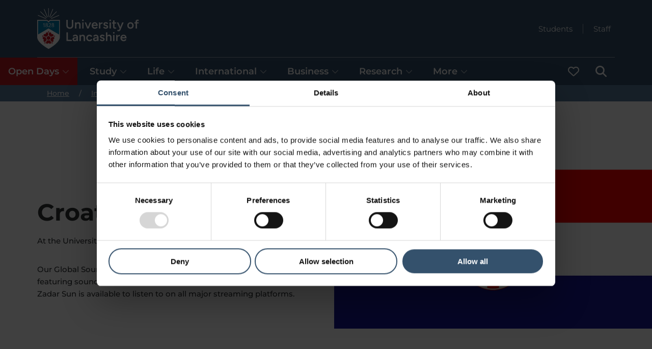

--- FILE ---
content_type: text/html; charset=utf-8
request_url: https://www.lancashire.ac.uk/international-students/country/croatia
body_size: 49316
content:
<!doctype html><html itemscope itemtype="https://schema.org/" lang="en" dir="ltr"><head><meta charset="utf-8"/><meta name="viewport" content="width=device-width,initial-scale=1,shrink-to-fit=no"/><meta http-equiv="X-UA-Compatible" content="ie=edge"/><style>@font-face{font-display:swap;font-family:Montserrat;font-style:normal;font-weight:300;src:url(/static/fonts/montserrat/montserrat-v25-latin-300.woff2) format('woff2'),url(/static/fonts/montserrat/montserrat-v25-latin-300.ttf) format('truetype')}@font-face{font-display:swap;font-family:Montserrat;font-style:italic;font-weight:300;src:url(/static/fonts/montserrat/montserrat-v25-latin-300italic.woff2) format('woff2'),url(/static/fonts/montserrat/montserrat-v25-latin-300italic.ttf) format('truetype')}@font-face{font-display:swap;font-family:Montserrat;font-style:normal;font-weight:400;src:url(/static/fonts/montserrat/montserrat-v25-latin-regular.woff2) format('woff2'),url(/static/fonts/montserrat/montserrat-v25-latin-regular.ttf) format('truetype')}@font-face{font-display:swap;font-family:Montserrat;font-style:italic;font-weight:400;src:url(/static/fonts/montserrat/montserrat-v25-latin-italic.woff2) format('woff2'),url(/static/fonts/montserrat/montserrat-v25-latin-italic.ttf) format('truetype')}@font-face{font-display:swap;font-family:Montserrat;font-style:normal;font-weight:500;src:url(/static/fonts/montserrat/montserrat-v25-latin-500.woff2) format('woff2'),url(/static/fonts/montserrat/montserrat-v25-latin-500.ttf) format('truetype')}@font-face{font-display:swap;font-family:Montserrat;font-style:italic;font-weight:500;src:url(/static/fonts/montserrat/montserrat-v25-latin-500italic.woff2) format('woff2'),url(/static/fonts/montserrat/montserrat-v25-latin-500italic.ttf) format('truetype')}@font-face{font-display:swap;font-family:Montserrat;font-style:normal;font-weight:600;src:url(/static/fonts/montserrat/montserrat-v25-latin-600.woff2) format('woff2'),url(/static/fonts/montserrat/montserrat-v25-latin-600.ttf) format('truetype')}@font-face{font-display:swap;font-family:Montserrat;font-style:italic;font-weight:600;src:url(/static/fonts/montserrat/montserrat-v25-latin-600italic.woff2) format('woff2'),url(/static/fonts/montserrat/montserrat-v25-latin-600italic.ttf) format('truetype')}@font-face{font-display:swap;font-family:Montserrat;font-style:normal;font-weight:700;src:url(/static/fonts/montserrat/montserrat-v25-latin-700.woff2) format('woff2'),url(/static/fonts/montserrat/montserrat-v25-latin-700.ttf) format('truetype')}@font-face{font-display:swap;font-family:Montserrat;font-style:italic;font-weight:700;src:url(/static/fonts/montserrat/montserrat-v25-latin-700italic.woff2) format('woff2'),url(/static/fonts/montserrat/montserrat-v25-latin-700italic.ttf) format('truetype')}</style><!--[if IE 11]>
    <meta name='msapplication-config' content='static/browserconfig.xml' />
    <![endif]--> <title data-react-helmet="true">Welcoming students from Croatia to University</title> <meta data-react-helmet="true" name="description" content="We welcome students from Croatia. Our Global Sound Movement Project released its first single featuring sounds from the Zadar Sea Organ in Croatia."/><meta data-react-helmet="true" property="og:site_name" content="University of Lancashire"/><meta data-react-helmet="true" property="og:title" content="Welcoming students from Croatia to University"/><meta data-react-helmet="true" property="og:description" content="We welcome students from Croatia. Our Global Sound Movement Project released its first single featuring sounds from the Zadar Sea Organ in Croatia."/><meta data-react-helmet="true" property="og:url" content="https://www.lancashire.ac.uk/international-students/country/croatia"/><meta data-react-helmet="true" property="og:image" content="https://www.lancashire.ac.uk/image-library/flags/hr.xf2645b4b.png?f=webp&amp;q=75&amp;w=1200&amp;h=630"/><meta data-react-helmet="true" property="og:type" content="article"/><meta data-react-helmet="true" name="twitter:card" content="summary_large_image"/><meta data-react-helmet="true" name="twitter:site" content="University of Lancashire"/><meta data-react-helmet="true" name="twitter:creator" content="University of Lancashire"/><meta data-react-helmet="true" name="twitter:title" content="Welcoming students from Croatia to University"/><meta data-react-helmet="true" name="twitter:description" content="We welcome students from Croatia. Our Global Sound Movement Project released its first single featuring sounds from the Zadar Sea Organ in Croatia."/><meta data-react-helmet="true" name="twitter:url" content="https://www.lancashire.ac.uk/international-students/country/croatia"/><meta data-react-helmet="true" name="twitter:image" content="https://www.lancashire.ac.uk/image-library/flags/hr.xf2645b4b.png?f=webp&amp;q=75&amp;w=1200&amp;h=630"/><meta data-react-helmet="true" name="format-detection" content="telephone=no"/><link data-react-helmet="true" rel="canonical" href="https://www.lancashire.ac.uk/international-students/country/croatia"/><script data-react-helmet="true" type="application/ld+json">{"@context":"https://schema.org","@type":"WebSite","name":"University of Lancashire","alternateName":["UCLan","University of Central Lancashire"],"url":"https://www.lancashire.ac.uk"}</script><script data-react-helmet="true" type="application/ld+json">{"@context":"https://schema.org","@type":"CollegeOrUniversity","name":"University of Lancashire","alternateName":["UCLan","University of Central Lancashire"],"url":"https://www.lancashire.ac.uk","logo":"https://www.lancashire.ac.uk/static/img/university_of_lancashire_logo.png","contactPoint":{"@type":"ContactPoint","telephone":"+441772 201 201","contactType":"customer service","contactOption":"TollFree","areaServed":"GB","availableLanguage":"en"},"sameAs":["https://www.facebook.com/UniLancashire/","https://x.com/uni_lancashire","https://www.instagram.com/unilancashire/","https://www.youtube.com/@unilancashire","https://www.tiktok.com/@unilancashire","https://www.linkedin.com/school/unilancashire/"]}</script><script data-react-helmet="true" type="application/ld+json">{"@context":"https://schema.org","@type":"WebPage","name":"Welcoming students from Croatia to University","description":"We welcome students from Croatia. Our Global Sound Movement Project released its first single featuring sounds from the Zadar Sea Organ in Croatia.","dateModified":"2025-11-24T16:25:25.642Z"}</script><script data-react-helmet="true" type="application/ld+json">{"@context":"https://schema.org","@type":"BreadcrumbList","itemListElement":[{"@type":"ListItem","position":1,"name":"Home","item":"https://www.lancashire.ac.uk/"},{"@type":"ListItem","position":2,"name":"International students","item":"https://www.lancashire.ac.uk/international-students"},{"@type":"ListItem","position":3,"name":"Country","item":"https://www.lancashire.ac.uk/international-students/country"},{"@type":"ListItem","position":4,"name":"Croatia","item":"https://www.lancashire.ac.uk/international-students/country/croatia"}]}</script><script data-react-helmet="true" type="application/ld+json">{"@context":"https://schema.org","name":"QS-uni-internationalisation-5star","description":"QS uni internationalisation 5star rating","@type":"ImageObject","height":340,"url":"https://www.lancashire.ac.uk/image-library/content/logos/QS-uni-internationalisation-5star.x2ab55d6a.jpg?f=webp&q=75&h=340"}</script> <style data-styled="true" data-styled-version="5.3.6">.grKeat{z-index:500;background-color:#34516c;}/*!sc*/
.grKeat .header__top{color:#fff;display:grid;grid-template-columns:auto 1fr;grid-template-rows:1fr 1fr auto;grid-template-areas:'logo quicklinks' 'logo menu' 'menufull menufull';}/*!sc*/
.grKeat .header__logo{grid-area:logo;justify-self:start;}/*!sc*/
.grKeat .header__quicklinks{grid-area:quicklinks;display:-webkit-box;display:-webkit-flex;display:-ms-flexbox;display:flex;-webkit-flex-direction:row;-ms-flex-direction:row;flex-direction:row;-webkit-box-pack:end;-webkit-justify-content:flex-end;-ms-flex-pack:end;justify-content:flex-end;-webkit-flex-wrap:wrap;-ms-flex-wrap:wrap;flex-wrap:wrap;}/*!sc*/
.grKeat .header__menu{grid-area:menu;}/*!sc*/
@media only screen and (min-width:880px){.grKeat .header__menu{grid-area:menufull;}.grKeat .header__quicklinks{grid-row:1 / 3;}}/*!sc*/
data-styled.g1[id="sc-2v60yv-0"]{content:"grKeat,"}/*!sc*/
.cjSiBA:focus,.cjSiBA:focus-visible{outline:3px solid #ffdd00 !important;outline-offset:0;box-shadow:inset 0 0 0 2px !important;border-color:#000 !important;position:relative;z-index:100000 !important;background-color:#ffdd00 !important;color:#000 !important;fill:#000 !important;padding:10px;position:fixed;top:3px;left:3px;height:50px;width:-webkit-max-content;width:-moz-max-content;width:max-content;}/*!sc*/
.cjSiBA:focus svg,.cjSiBA:focus-visible svg{fill:#000 !important;}/*!sc*/
data-styled.g2[id="sc-19t1s9m-0"]{content:"cjSiBA,"}/*!sc*/
.fNWdOx.icon-contained{width:22px;height:22px;}/*!sc*/
.fNWdOx.icon-contained .icon-contained__icon{width:100%;height:100%;display:block;}/*!sc*/
data-styled.g3[id="sc-1u7wcgw-0"]{content:"fNWdOx,"}/*!sc*/
.dOvdcG{display:inline-block;font-size:14px;line-height:20px;font-weight:700;padding:12px 24px;border-radius:100px;border:2px solid #047eaf;background-color:transparent;color:#047eaf;opacity:1;position:relative;-webkit-text-decoration:none;text-decoration:none;cursor:pointer;}/*!sc*/
@media (hover:hover){.dOvdcG:hover{background-color:transparent;border:2px solid #34516c;color:#34516c;opacity:1;}.dOvdcG:hover .button__icon{fill:#34516c;}.dOvdcG:focus-visible{outline:3px solid #ffdd00 !important;outline-offset:0;border-color:#000 !important;position:relative;z-index:100000 !important;background-color:#ffdd00 !important;color:#000 !important;fill:#000 !important;}.dOvdcG:focus-visible svg{fill:#000 !important;}}/*!sc*/
.dOvdcG:active{background-color:transparent;border:2px solid #60d0ff;color:#60d0ff;}/*!sc*/
.dOvdcG:active .button__icon{fill:#60d0ff;}/*!sc*/
.dOvdcG.button--fitcontent{width:-webkit-fit-content;width:-moz-fit-content;width:fit-content;}/*!sc*/
.dOvdcG.button--iconized{display:-webkit-box;display:-webkit-flex;display:-ms-flexbox;display:flex;-webkit-box-pack:justify;-webkit-justify-content:space-between;-ms-flex-pack:justify;justify-content:space-between;-webkit-align-items:center;-webkit-box-align:center;-ms-flex-align:center;align-items:center;}/*!sc*/
.dOvdcG.button--iconized:hover,.dOvdcG.button--iconized:focus-visible{-webkit-text-decoration:underline;text-decoration:underline;}/*!sc*/
.dOvdcG .button__icon{min-width:16px;width:16px;fill:#047eaf;position:relative;margin-left:8px;}/*!sc*/
.dOvdcG .button__icon--prepend{margin-left:0;margin-right:8px;}/*!sc*/
.dOvdcG.button--icon-only{width:42px;height:42px;padding:0;margin:0;-webkit-box-pack:center;-webkit-justify-content:center;-ms-flex-pack:center;justify-content:center;}/*!sc*/
.dOvdcG.button--icon-only .button__icon{margin:0;}/*!sc*/
.djveii{display:inline-block;font-size:14px;line-height:20px;font-weight:700;padding:12px 24px;border-radius:100px;border:2px solid #047eaf;background-color:#047eaf;color:#fff;opacity:1;position:relative;-webkit-text-decoration:none;text-decoration:none;cursor:pointer;}/*!sc*/
@media (hover:hover){.djveii:hover{background-color:#34516c;border:2px solid #34516c;color:#fff;opacity:1;}.djveii:hover .button__icon{fill:#fff;}.djveii:focus-visible{outline:3px solid #ffdd00 !important;outline-offset:0;border-color:#000 !important;position:relative;z-index:100000 !important;background-color:#ffdd00 !important;color:#000 !important;fill:#000 !important;}.djveii:focus-visible svg{fill:#000 !important;}}/*!sc*/
.djveii:active{background-color:#60d0ff;border:2px solid #60d0ff;color:#fff;}/*!sc*/
.djveii:active .button__icon{fill:#fff;}/*!sc*/
.djveii.button--fitcontent{width:-webkit-fit-content;width:-moz-fit-content;width:fit-content;}/*!sc*/
.djveii.button--iconized{display:-webkit-box;display:-webkit-flex;display:-ms-flexbox;display:flex;-webkit-box-pack:justify;-webkit-justify-content:space-between;-ms-flex-pack:justify;justify-content:space-between;-webkit-align-items:center;-webkit-box-align:center;-ms-flex-align:center;align-items:center;}/*!sc*/
.djveii.button--iconized:hover,.djveii.button--iconized:focus-visible{-webkit-text-decoration:underline;text-decoration:underline;}/*!sc*/
.djveii .button__icon{min-width:16px;width:16px;fill:#fff;position:relative;margin-left:8px;}/*!sc*/
.djveii .button__icon--prepend{margin-left:0;margin-right:8px;}/*!sc*/
.djveii.button--icon-only{width:42px;height:42px;padding:0;margin:0;-webkit-box-pack:center;-webkit-justify-content:center;-ms-flex-pack:center;justify-content:center;}/*!sc*/
.djveii.button--icon-only .button__icon{margin:0;}/*!sc*/
data-styled.g5[id="wms46k-0"]{content:"dOvdcG,djveii,"}/*!sc*/
.lnIKKo{color:#fff;}/*!sc*/
.lnIKKo.breadcrumb{position:relative;z-index:2;width:100%;background-color:#577a9b;}/*!sc*/
.lnIKKo .breadcrumb__list{margin:0;padding:0 0 0 16px;list-style:none;font-size:14px;}/*!sc*/
.lnIKKo .breadcrumb__item:not(.breadcrumb__item--mobile){display:none;}/*!sc*/
@media only screen and (min-width:880px){.lnIKKo .breadcrumb__item{display:inline-block !important;}}/*!sc*/
.lnIKKo .breadcrumb__item--mobile .breadcrumb__link:before{content:'Back to ';}/*!sc*/
@media only screen and (min-width:880px){.lnIKKo .breadcrumb__item--mobile .breadcrumb__link:before{content:'';}}/*!sc*/
.lnIKKo .breadcrumb__link{color:#fff;opacity:1;-webkit-transition:all 0.2s ease-in-out;transition:all 0.2s ease-in-out;padding:3px;}/*!sc*/
@media (hover:hover){.lnIKKo .breadcrumb__link:hover{color:#34516c;background-color:#a1d3f2;}.lnIKKo .breadcrumb__link:focus-visible{outline:3px solid #ffdd00 !important;outline-offset:0;box-shadow:inset 0 0 0 2px !important;border-color:#000 !important;position:relative;z-index:100000 !important;background-color:#ffdd00 !important;color:#000 !important;fill:#000 !important;}.lnIKKo .breadcrumb__link:focus-visible svg{fill:#000 !important;}}/*!sc*/
@media only screen and (min-width:880px){.lnIKKo .breadcrumb__divide{margin:0 16px;}.lnIKKo .breadcrumb__divide:before{content:'/';}}/*!sc*/
data-styled.g7[id="e8w0am-0"]{content:"lnIKKo,"}/*!sc*/
.UtZmN{display:-webkit-box;display:-webkit-flex;display:-ms-flexbox;display:flex;-webkit-align-items:center;-webkit-box-align:center;-ms-flex-align:center;align-items:center;}/*!sc*/
.UtZmN .header_logo__link{display:block;margin-top:8px;margin-bottom:8px;}/*!sc*/
@media (hover:hover){.UtZmN .header_logo__link:focus-visible{outline:3px solid #ffdd00 !important;outline-offset:0;box-shadow:inset 0 0 0 2px !important;border-color:#000 !important;position:relative;z-index:100000 !important;background-color:#ffdd00 !important;color:#000 !important;fill:#000 !important;}.UtZmN .header_logo__link:focus-visible svg{fill:#000 !important;}}/*!sc*/
.UtZmN .header__logo{height:80px;min-height:80px;min-width:46px;display:block;width:100%;}/*!sc*/
.UtZmN .header__logo.header__logo--full{display:none;min-width:152px;width:auto;height:100%;}/*!sc*/
@media only screen and (min-width:560px){.UtZmN .header_logo__link{display:block;margin-top:16px;margin-bottom:16px;}.UtZmN svg.header__logo,.UtZmN img.header__logo{display:none;}.UtZmN svg.header__logo.header__logo--full,.UtZmN img.header__logo.header__logo--full{display:block;}}/*!sc*/
data-styled.g8[id="sc-19c43lr-0"]{content:"UtZmN,"}/*!sc*/
.iTCPYi.logo-animated-white{height:auto;display:block;}/*!sc*/
data-styled.g9[id="sc-15p7osg-0"]{content:"iTCPYi,"}/*!sc*/
.bwpowe{margin:0;padding:0;display:-webkit-box;display:-webkit-flex;display:-ms-flexbox;display:flex;-webkit-flex-wrap:wrap;-ms-flex-wrap:wrap;flex-wrap:wrap;}/*!sc*/
.bwpowe .headerquicklinks__icon{fill:#fff;width:12px;min-width:12px;margin-left:8px;}/*!sc*/
.bwpowe .headerquicklinks__item{display:-webkit-box;display:-webkit-flex;display:-ms-flexbox;display:flex;-webkit-align-items:center;-webkit-box-align:center;-ms-flex-align:center;align-items:center;margin:0;padding:0;}/*!sc*/
.bwpowe .headerquicklinks__item::before{content:'';display:inline-block;width:1px;margin-left:12px;margin-right:12px;border-left:1px solid rgb(255,255,255,0.5);height:19px;}/*!sc*/
.bwpowe .headerquicklinks__item:first-child::before{display:none;}/*!sc*/
.bwpowe .headerquicklinks__link{color:#fff;display:-webkit-box;display:-webkit-flex;display:-ms-flexbox;display:flex;font-size:15px;font-weight:400;line-height:17px;-webkit-text-decoration:none;text-decoration:none;position:relative;padding:8px;}/*!sc*/
@media (hover:hover){.bwpowe .headerquicklinks__link:hover{-webkit-text-decoration:underline;text-decoration:underline;}.bwpowe .headerquicklinks__link:focus-visible{outline:3px solid #ffdd00 !important;outline-offset:0;box-shadow:inset 0 0 0 2px !important;border-color:#000 !important;position:relative;z-index:100000 !important;background-color:#ffdd00 !important;color:#000 !important;fill:#000 !important;-webkit-text-decoration:underline;text-decoration:underline;}.bwpowe .headerquicklinks__link:focus-visible svg{fill:#000 !important;}}/*!sc*/
data-styled.g10[id="sc-1abn7tn-0"]{content:"bwpowe,"}/*!sc*/
.kxuUsc{margin:0;padding:0;background-color:#fff;color:#34516c;}/*!sc*/
.kxuUsc .menu{margin:0;padding:16px 16px 32px 16px;display:-webkit-box;display:-webkit-flex;display:-ms-flexbox;display:flex;-webkit-flex-direction:column;-ms-flex-direction:column;flex-direction:column;gap:16px;border-bottom:solid 2px #d1d3e1;-webkit-flex-wrap:wrap;-ms-flex-wrap:wrap;flex-wrap:wrap;}/*!sc*/
.kxuUsc .menu--flat{padding:0;gap:0;}/*!sc*/
.kxuUsc .menu__content__heightmatcher{display:none;}/*!sc*/
.kxuUsc .menu__content{display:none;}/*!sc*/
.kxuUsc .menu__content.menu__content--selected{display:block;padding-left:0;padding-right:0;}/*!sc*/
@media only screen and (min-width:880px){.kxuUsc{background-color:inherit;color:#fff;}.kxuUsc .menu{-webkit-flex-direction:row;-ms-flex-direction:row;flex-direction:row;gap:0;padding:0;border-bottom:none;}.kxuUsc .menu__content{background:#fff;display:none;position:absolute;z-index:200;left:0;right:0;border-radius:0;color:#fff;}.kxuUsc .menu__content.menu__content--selected{display:block;}.kxuUsc .menu__content__heightmatcher{position:initial;display:block;visibility:hidden;}}/*!sc*/
@media only screen and (min-width:1280px){.kxuUsc .menu{gap:8px;}html.no-flexbox-gap .sc-1v5tcuw-0 .menu{gap:0;}html.no-flexbox-gap .sc-1v5tcuw-0 .menu > li:not(:first-child){margin-left:8px;}}/*!sc*/
data-styled.g11[id="sc-1v5tcuw-0"]{content:"kxuUsc,"}/*!sc*/
.eJEgch .menucard__container{display:-webkit-box;display:-webkit-flex;display:-ms-flexbox;display:flex;-webkit-flex-direction:column;-ms-flex-direction:column;flex-direction:column;position:relative;padding:0;color:#fff;}/*!sc*/
.eJEgch .menucard__column{padding:0;}/*!sc*/
.eJEgch .menucard__main{-webkit-flex:0 0 50%;-ms-flex:0 0 50%;flex:0 0 50%;display:-webkit-box;display:-webkit-flex;display:-ms-flexbox;display:flex;-webkit-flex-direction:column;-ms-flex-direction:column;flex-direction:column;}/*!sc*/
.eJEgch .menucard__main-content{padding-bottom:16px;}/*!sc*/
.eJEgch .menucard__title{font-size:22px;line-height:24px;font-weight:700;padding:0;}/*!sc*/
.eJEgch .menucard__description{padding:0;}/*!sc*/
.eJEgch .menucard__description p{margin-top:16px;line-height:22px;}/*!sc*/
.eJEgch .menucard__subnavigation{width:100%;}/*!sc*/
.eJEgch .menucard__links{display:-webkit-box;display:-webkit-flex;display:-ms-flexbox;display:flex;-webkit-flex-direction:column;-ms-flex-direction:column;flex-direction:column;gap:16px;padding:0;list-style:none;margin:0;}/*!sc*/
.eJEgch .menucard__link{font-size:15px;}/*!sc*/
.eJEgch .menucard__secondary__links{display:-webkit-box;display:-webkit-flex;display:-ms-flexbox;display:flex;-webkit-flex-direction:column;-ms-flex-direction:column;flex-direction:column;padding:16px 0 0 0;list-style:none;margin-top:16px;border-top:2px solid #d1d3e1;}/*!sc*/
.eJEgch .menucard__secondary__link{display:inline-block;font-size:15px;margin-bottom:2px;-webkit-text-decoration:initial;text-decoration:initial;line-height:16px;padding:6px;}/*!sc*/
@media (hover:hover){.eJEgch .menucard__secondary__link:hover{-webkit-text-decoration:underline;text-decoration:underline;}.eJEgch .menucard__secondary__link:focus-visible{outline:3px solid #ffdd00 !important;outline-offset:0;box-shadow:inset 0 0 0 2px !important;border-color:#000 !important;position:relative;z-index:100000 !important;background-color:#ffdd00 !important;color:#000 !important;fill:#000 !important;}.eJEgch .menucard__secondary__link:focus-visible svg{fill:#000 !important;}}/*!sc*/
.no-flexbox-gap .csug6l-0 .menucard__links{gap:0;}/*!sc*/
.no-flexbox-gap .csug6l-0 .menucard__links > li{margin-bottom:16px;}/*!sc*/
.no-flexbox-gap .csug6l-0 .menucard__links > li:last-child{margin-bottom:0;}/*!sc*/
@media only screen and (min-width:880px){.eJEgch .menucard__container{-webkit-flex-direction:row;-ms-flex-direction:row;flex-direction:row;padding:80px 0;}.eJEgch .menucard__title{font-size:32px;line-height:34px;}.eJEgch .menucard__link{font-size:18px;}.eJEgch .menucard__secondary__links{border-top:0;line-height:32px;margin-top:0;padding-top:0;}.eJEgch .menucard__secondary__link{font-size:18px;line-height:18px;}.eJEgch .menucard__separator{border-right:2px solid #d1d3e1;}.eJEgch .menucard__cta{margin-top:32px;}.eJEgch .menucard__column{padding:0 32px;}.eJEgch .menucard__links{gap:32px;}.no-flexbox-gap .csug6l-0 .menucard__links{gap:0;}.no-flexbox-gap .csug6l-0 .menucard__links > li{margin-bottom:32px;}.no-flexbox-gap .csug6l-0 .menucard__links > li:last-child{margin-bottom:0;}}/*!sc*/
@media only screen and (min-width:1280px){.eJEgch .menucard__column{padding:0 80px;}}/*!sc*/
data-styled.g12[id="csug6l-0"]{content:"eJEgch,"}/*!sc*/
.kCBRFQ{width:40px;height:40px;font-weight:700;border-radius:50%;padding:0;color:#34516c;text-align:center;font-size:15px;line-height:30px;display:-webkit-box;display:-webkit-flex;display:-ms-flexbox;display:flex;-webkit-align-items:center;-webkit-box-align:center;-ms-flex-align:center;align-items:center;-webkit-box-pack:center;-webkit-justify-content:center;-ms-flex-pack:center;justify-content:center;background:transparent;border:none;}/*!sc*/
@media (hover:hover){.kCBRFQ:hover{border:2px solid #34516c;}.kCBRFQ:focus-visible{outline:3px solid #ffdd00 !important;outline-offset:0;box-shadow:inset 0 0 0 2px !important;border-color:#000 !important;position:relative;z-index:100000 !important;background-color:#ffdd00 !important;color:#000 !important;fill:#000 !important;}.kCBRFQ:focus-visible svg{fill:#000 !important;}.kCBRFQ:focus-visible svg{display:initial !important;}}/*!sc*/
.kCBRFQ .closemenu__icon{fill:#34516c;width:16px;}/*!sc*/
data-styled.g14[id="sc-14n52c0-0"]{content:"kCBRFQ,"}/*!sc*/
.cFJDrb{padding:32px 29px;}/*!sc*/
.cFJDrb .menucontent__container{display:-webkit-box;display:-webkit-flex;display:-ms-flexbox;display:flex;position:relative;}/*!sc*/
.cFJDrb .menucontent__close{display:none;}/*!sc*/
.cFJDrb .menucontent__breakout{position:absolute;padding:0;top:0;left:0;right:0;}/*!sc*/
@media only screen and (min-width:880px){.cFJDrb{border-bottom:solid 2px #d1d3e1;padding:0;}.cFJDrb .menucontent__close{display:inherit;position:absolute;right:10px;top:10px;z-index:10;}}/*!sc*/
data-styled.g15[id="sc-1o7lt46-0"]{content:"cFJDrb,"}/*!sc*/
.kKJgcF{list-style:none;}/*!sc*/
.kKJgcF button.menuitem{-webkit-appearance:none;border-radius:0;text-align:inherit;background:none;box-shadow:none;padding:0;cursor:pointer;border:none;color:inherit;font:inherit;line-height:inherit;}/*!sc*/
.kKJgcF a.menuitem{-webkit-text-decoration:none;text-decoration:none;}/*!sc*/
@media (hover:hover){.kKJgcF a.menuitem:hover{-webkit-text-decoration:underline;text-decoration:underline;}}/*!sc*/
.kKJgcF .menuitem,.kKJgcF button.menuitem{font-size:18px;line-height:22px;font-weight:600;margin:0;display:-webkit-box;display:-webkit-flex;display:-ms-flexbox;display:flex;-webkit-box-pack:justify;-webkit-justify-content:space-between;-ms-flex-pack:justify;justify-content:space-between;-webkit-align-items:center;-webkit-box-align:center;-ms-flex-align:center;align-items:center;padding:16px;cursor:pointer;background-color:#34516c;color:#fff;fill:#fff;width:100%;}/*!sc*/
.kKJgcF .menuitem--highlighted,.kKJgcF button.menuitem--highlighted{background-color:#bd1721;color:#fff;fill:#fff;}/*!sc*/
@media (hover:hover){.sc-1g3totx-0 .menuitem:not(.sc-1g3totx-0 .menuitem--active-page):hover,.kKJgcF button.menuitem:not(.kKJgcF button.menuitem--active-page):hover{background:#eef0f1;color:#34516c;fill:#34516c;}.sc-1g3totx-0 .menuitem:not(.sc-1g3totx-0 .menuitem--active-page):focus-visible,.kKJgcF button.menuitem:not(.kKJgcF button.menuitem--active-page):focus-visible{outline:3px solid #ffdd00 !important;outline-offset:0;box-shadow:inset 0 0 0 2px !important;border-color:#000 !important;position:relative;z-index:100000 !important;background-color:#ffdd00 !important;color:#000 !important;fill:#000 !important;}.sc-1g3totx-0 .menuitem:not(.sc-1g3totx-0 .menuitem--active-page):focus-visible svg,.kKJgcF button.menuitem:not(.kKJgcF button.menuitem--active-page):focus-visible svg{fill:#000 !important;}}/*!sc*/
.sc-1g3totx-0 .menuitem:not(.sc-1g3totx-0 .menuitem--active-page):active,.kKJgcF button.menuitem:not(.kKJgcF button.menuitem--active-page):active{color:#34516c;fill:#34516c;}/*!sc*/
.kKJgcF .menuitem.menuitem--active-page,.kKJgcF button.menuitem.menuitem--active-page{font-weight:700;cursor:initial;padding-top:12px;border-top:solid 4px #fff;}/*!sc*/
.kKJgcF .menuitem.menuitem--selected,.kKJgcF button.menuitem.menuitem--selected{background:#fff;color:#34516c;fill:#34516c;}/*!sc*/
.kKJgcF .menuitem.menuitem--selected.menuitem--vertical,.kKJgcF button.menuitem.menuitem--selected.menuitem--vertical{position:-webkit-sticky;position:sticky;top:-0.1px;z-index:199;}/*!sc*/
.kKJgcF .menuitem.menuitem--selected.menuitem--vertical.menuitem--stickied,.kKJgcF button.menuitem.menuitem--selected.menuitem--vertical.menuitem--stickied{box-shadow:0 -13px 10px 10px rgba(47,50,53,0.6);}/*!sc*/
.sc-1g3totx-0 .menuitem.menuitem--selected.menuitem--vertical:not(.sc-1g3totx-0 .menuitem.menuitem--selected.menuitem--vertical--active-page):focus-visible,.kKJgcF button.menuitem.menuitem--selected.menuitem--vertical:not(.kKJgcF button.menuitem.menuitem--selected.menuitem--vertical--active-page):focus-visible{position:-webkit-sticky;position:sticky;}/*!sc*/
@media only screen and (min-width:880px){.kKJgcF .menuitem.menuitem--selected,.kKJgcF button.menuitem.menuitem--selected{background:#fff;}}/*!sc*/
.kKJgcF .menuitem.menuitem--selected .menuitem__opencloseicon,.kKJgcF button.menuitem.menuitem--selected .menuitem__opencloseicon{-webkit-transform:rotate(-180deg);-ms-transform:rotate(-180deg);transform:rotate(-180deg);}/*!sc*/
.kKJgcF .menuitem__icon{width:initial;height:22px;min-width:22px;min-height:22px;}/*!sc*/
.kKJgcF .menuitem__opencloseicon{width:14px;min-width:14px;margin-left:6px;opacity:0.5;-webkit-transition:-webkit-transform 0.25s ease-out;-webkit-transition:transform 0.25s ease-out;transition:transform 0.25s ease-out;-webkit-transform:rotate(0deg);-ms-transform:rotate(0deg);transform:rotate(0deg);}/*!sc*/
@media (prefers-reduced-motion){.kKJgcF .menuitem__opencloseicon{-webkit-transition:none;transition:none;}}/*!sc*/
@media only screen and (min-width:880px){.kKJgcF .menuitem.menuitem--vertical,.kKJgcF button.menuitem.menuitem--vertical{position:relative !important;top:unset !important;z-index:unset !important;}.kKJgcF .menuitem.menuitem--hideonhorizontal{display:none;}}/*!sc*/
@media only screen and (min-width:880px)and (max-width:1023px){.kKJgcF .menuitem.menuitem{font-size:17px;}.kKJgcF .menuitem.menuitem--vertical{padding:16px 8px;}.kKJgcF .menuitem__opencloseicon{width:10px;min-width:10px;}}/*!sc*/
@media only screen and (min-width:880px)and (max-width:1279px){.kKJgcF .menuitem__opencloseicon{margin-left:4px;}}/*!sc*/
data-styled.g16[id="sc-1g3totx-0"]{content:"kKJgcF,"}/*!sc*/
.dfJdlu{display:-webkit-box;display:-webkit-flex;display:-ms-flexbox;display:flex;-webkit-flex-direction:row-reverse;-ms-flex-direction:row-reverse;flex-direction:row-reverse;justify-self:end;gap:4px;-webkit-align-items:flex-end;-webkit-box-align:flex-end;-ms-flex-align:flex-end;align-items:flex-end;}/*!sc*/
.dfJdlu .headermenu__content{display:none;position:absolute;z-index:200;left:0;right:0;}/*!sc*/
.dfJdlu .headermenu__content--selected{display:block;}/*!sc*/
.dfJdlu #header_menu_hamburger_content{border-top:2px solid white;}/*!sc*/
.dfJdlu #header_menu_saved-courses span{margin-left:6px;}/*!sc*/
@media only screen and (min-width:880px){.dfJdlu{-webkit-align-items:unset;-webkit-box-align:unset;-ms-flex-align:unset;align-items:unset;justify-self:start;width:100%;-webkit-flex-direction:initial;-ms-flex-direction:initial;flex-direction:initial;border-top:1px solid rgba(255,255,255,0.5);}.dfJdlu #header_menu_hamburger_content{border-top:none;}.dfJdlu .headermenu__content--vertical{display:block;position:revert;z-index:revert;left:revert;right:revert;}.dfJdlu .headermenu__menuitem--vertical{-webkit-order:-1;-ms-flex-order:-1;order:-1;-webkit-box-flex:1000;-webkit-flex-grow:1000;-ms-flex-positive:1000;flex-grow:1000;}.dfJdlu .headermenu__menuitem--search{-webkit-order:1;-ms-flex-order:1;order:1;}}/*!sc*/
data-styled.g17[id="sc-9q8mk2-0"]{content:"dfJdlu,"}/*!sc*/
.dGODuD{background:#fff;border-bottom:solid 2px #d1d3e1;}/*!sc*/
.dGODuD fieldset{border:none;}/*!sc*/
.dGODuD .header__search-container{padding:24px 0;}/*!sc*/
@media only screen and (min-width:560px){.dGODuD .header__search-container{padding:32px 16px;}}/*!sc*/
@media only screen and (min-width:880px){.dGODuD .header__search-container{padding:64px 16px;}}/*!sc*/
.dGODuD .header__search-links{max-width:700px;margin:auto;margin-top:20px;display:-webkit-box;display:-webkit-flex;display:-ms-flexbox;display:flex;-webkit-flex-wrap:wrap;-ms-flex-wrap:wrap;flex-wrap:wrap;-webkit-align-items:center;-webkit-box-align:center;-ms-flex-align:center;align-items:center;-webkit-box-pack:center;-webkit-justify-content:center;-ms-flex-pack:center;justify-content:center;gap:8px 24px;}/*!sc*/
.dGODuD .header__search-links a{line-height:24px;}/*!sc*/
.dGODuD .header__search-links h2{font-size:18px;}/*!sc*/
.dGODuD .header__search-links h2:before{content:'';width:47px;border-top:2px solid #9e171f;display:block;margin:auto;}/*!sc*/
.dGODuD .header__search-container__facet-filter-dropdown{display:none;position:absolute;margin-top:42px;}/*!sc*/
.dGODuD .header__search-container__facet-filter-dropdown--open{display:initial;}/*!sc*/
.dGODuD .list{position:relative;margin-top:24px;}/*!sc*/
.dGODuD .list fieldset.field__wrapper{border:0;padding:5px 0 10px 0;margin:0;display:-webkit-box;display:-webkit-flex;display:-ms-flexbox;display:flex;-webkit-flex-wrap:wrap;-ms-flex-wrap:wrap;flex-wrap:wrap;gap:10px 20px;}/*!sc*/
.dGODuD .list fieldset.field__wrapper--as-row{-webkit-flex-direction:row;-ms-flex-direction:row;flex-direction:row;}/*!sc*/
.dGODuD .list fieldset legend.field__legend{display:none;}/*!sc*/
.dGODuD .list fieldset .option__item__inner{display:-webkit-box;display:-webkit-flex;display:-ms-flexbox;display:flex;-webkit-box-pack:start;-webkit-justify-content:flex-start;-ms-flex-pack:start;justify-content:flex-start;}/*!sc*/
.dGODuD .list fieldset .option__item__inner label{margin:0;padding-left:8px;line-height:50px;}/*!sc*/
.dGODuD .list fieldset .option__item__inner input{min-width:52px;}/*!sc*/
.dGODuD .list fieldset input{opacity:0;}/*!sc*/
.dGODuD .list fieldset input:focus + label::before,.dGODuD .list fieldset input:focus-visible + label::before{outline:3px solid #ffdd00 !important;outline-offset:0;box-shadow:inset 0 0 0 2px !important;border-color:#000 !important;background-color:#d0e9f8;}/*!sc*/
.dGODuD .list fieldset input + label{position:relative;cursor:pointer;padding-left:65px;font-size:16px;font-weight:400;margin-top:-58px;}/*!sc*/
.dGODuD .list fieldset input + label::before{background-color:#e3e5ec;border:3px solid #34516c;border-radius:50%;content:'';height:52px;width:52px;position:absolute;left:-60px;top:50%;-webkit-transform:translateY(-50%);-ms-transform:translateY(-50%);transform:translateY(-50%);}/*!sc*/
.dGODuD .list fieldset input + label::after{position:absolute;content:'';border:3px solid #2f3235;border-left:0;border-top:0;width:10px;height:20px;display:inline-block;left:-40px;top:45%;-webkit-transform:scale(0) rotate(45deg);-ms-transform:scale(0) rotate(45deg);transform:scale(0) rotate(45deg);-webkit-transition:300ms ease-in-out 0s;transition:300ms ease-in-out 0s;}/*!sc*/
.dGODuD .list fieldset input:checked + label:after{-webkit-transform:scale(1) rotate(45deg) translate(-50%,-50%);-ms-transform:scale(1) rotate(45deg) translate(-50%,-50%);transform:scale(1) rotate(45deg) translate(-50%,-50%);}/*!sc*/
.dGODuD .list fieldset input:checked + label:before{background-color:#d0e9f8;border-color:#047eaf;}/*!sc*/
.dGODuD .list input + label{font-weight:500;}/*!sc*/
.dGODuD .header__search-facets{display:-webkit-box;display:-webkit-flex;display:-ms-flexbox;display:flex;-webkit-box-pack:center;-webkit-justify-content:center;-ms-flex-pack:center;justify-content:center;-webkit-flex-wrap:nowrap;-ms-flex-wrap:nowrap;flex-wrap:nowrap;-webkit-align-items:baseline;-webkit-box-align:baseline;-ms-flex-align:baseline;align-items:baseline;gap:8px;margin-top:20px;}/*!sc*/
.dGODuD .header__search-facets__title{text-align:right;color:#2f3235;font-size:15px;font-weight:700;line-height:20px;}/*!sc*/
@media only screen and (min-width:880px){.dGODuD .header__search-facets__title{font-size:18px;line-height:22px;}}/*!sc*/
.dGODuD .header__search-facets__dropdown-container{position:relative;}/*!sc*/
.dGODuD .header__search-facets__dropdown-container:after{position:absolute;content:'';background-image:url('data:image/svg+xml,%3Csvg xmlns="http://www.w3.org/2000/svg" viewBox="-2560 -2560 5120 5120" fill="%23047eaf"%3E%3Cpath d="M-226 1506c125 125 328 125 453 0l1920-1920c125-125 125-328 0-453s-328-125-453 0L0 827-1694-866c-125-125-328-125-453 0s-125 328 0 453l 1920 1920z"/%3E%3C/svg%3E');background-repeat:no-repeat;background-position-x:right;background-position-y:bottom;width:14px;height:14px;right:21px;top:13px;pointer-events:none;}/*!sc*/
.dGODuD .header__search-facets__dropdown-container.singleOption:after{content:'';background-image:none;width:0;height:0;}/*!sc*/
.dGODuD .header__search-facets__dropdown-container select{color:#047eaf;-webkit-appearance:none;-moz-appearance:none;appearance:none;font-style:normal;font-family:'Montserrat',Arial,sans-serif;font-size:14px;line-height:24px;font-weight:400;font-weight:700 !important;line-height:20px;display:block;width:100%;height:40px;border-radius:40px;padding:0 16px;margin-top:8px;background:#fff;border:1px solid #e0e0e0;cursor:pointer;}/*!sc*/
.dGODuD .header__search-facets__dropdown-container select.singleOption{cursor:not-allowed;pointer-events:none;color:#047eaf;}/*!sc*/
.dGODuD .header__search-facets__dropdown-container select::-ms-expand{display:none;}/*!sc*/
.dGODuD .header__search-facets__dropdown-container:after{right:-7px;}/*!sc*/
.dGODuD select.header__search-facets__dropdown{margin-top:0;width:calc(100% + 24px);}/*!sc*/
@media only screen and (min-width:1280px){.dGODuD .menucard__column{padding:0 80px;}}/*!sc*/
data-styled.g18[id="sc-1ep8szx-0"]{content:"dGODuD,"}/*!sc*/
.cIxcTJ.search-input{--input-max-width:700px;--input-height:60px;--input-border-radius:100px;--input-background-colour:#e3e5ec;display:grid;grid-template-columns:max(calc((100% - var(--input-max-width)) / 2),0px) 1fr max-content max(calc((100% - var(--input-max-width)) / 2),0px);grid-template-rows:var(--input-height) 1fr;}/*!sc*/
@media only screen and (min-width:880px){.cIxcTJ.search-input:not(.search-input--small-rounded){--input-height:80px;}.cIxcTJ.search-input:not(.search-input--small-rounded) .search-input__input{font-size:18px;padding-left:32px;}.cIxcTJ.search-input:not(.search-input--small-rounded) .search-input__button{margin:0 16px 0 0;}}/*!sc*/
.cIxcTJ .search-input__input{font-family:inherit;grid-area:1 / 2 / 2 / 3;border:2px solid #c7cbda;border-right:none;border-radius:var(--input-border-radius) 0 0 var(--input-border-radius);background-color:var(--input-background-colour);min-width:100px;font-size:16px;font-weight:700;line-height:18px;padding-left:24px;}/*!sc*/
@media (hover:hover){.cIxcTJ .search-input__input:focus-visible{outline:3px solid #ffdd00 !important;outline-offset:0;box-shadow:inset 0 0 0 2px !important;border-color:#000 !important;position:relative;z-index:100000 !important;background-color:#fff;background-color:var(--input-background-colour);}}/*!sc*/
.cIxcTJ .search-input__buttons{grid-area:1 / 3 / 2 / 4;display:-webkit-box;display:-webkit-flex;display:-ms-flexbox;display:flex;-webkit-align-items:center;-webkit-box-align:center;-ms-flex-align:center;align-items:center;border:2px solid #c7cbda;border-left:none;border-radius:0 var(--input-border-radius) var(--input-border-radius) 0;background-color:var(--input-background-colour);padding-left:16px;}/*!sc*/
.cIxcTJ .search-input__children{grid-area:2 / 1 / 3 / 5;}/*!sc*/
.cIxcTJ .search-input__button{border-radius:50px;padding:16px;margin:0 6px 0 0;border:none;display:-webkit-box;display:-webkit-flex;display:-ms-flexbox;display:flex;}/*!sc*/
.cIxcTJ .search-input__button--submit{background-color:#007fb0;fill:#fff;}/*!sc*/
.cIxcTJ .search-input__button--reset{background-color:#fff;fill:#be1622;}/*!sc*/
.cIxcTJ .search-input__icon{width:16px;}/*!sc*/
.cIxcTJ.search-input--rectangle{--input-max-width:756px;--input-border-radius:0px;--input-height:62px;--input-background-colour:#fff;grid-template-columns:0px 1fr max-content max( 100% - var(--input-max-width),0px );}/*!sc*/
@media only screen and (min-width:1024px){.cIxcTJ.search-input--rectangle{--input-height:82px;}}/*!sc*/
.cIxcTJ.search-input--rectangle .search-input__input{font-size:18px;border:1px solid #eef0f1;padding:16px;}/*!sc*/
.cIxcTJ.search-input--rectangle .search-input__input::-webkit-input-placeholder{color:#bd1721;font-weight:500;line-height:30px;}/*!sc*/
.cIxcTJ.search-input--rectangle .search-input__input::-moz-placeholder{color:#bd1721;font-weight:500;line-height:30px;}/*!sc*/
.cIxcTJ.search-input--rectangle .search-input__input:-ms-input-placeholder{color:#bd1721;font-weight:500;line-height:30px;}/*!sc*/
.cIxcTJ.search-input--rectangle .search-input__input::placeholder{color:#bd1721;font-weight:500;line-height:30px;}/*!sc*/
@media only screen and (min-width:1024px){.cIxcTJ.search-input--rectangle .search-input__input{padding:24px 32px;}.cIxcTJ.search-input--rectangle .search-input__input::-webkit-input-placeholder{font-size:18px;}.cIxcTJ.search-input--rectangle .search-input__input::-moz-placeholder{font-size:18px;}.cIxcTJ.search-input--rectangle .search-input__input:-ms-input-placeholder{font-size:18px;}.cIxcTJ.search-input--rectangle .search-input__input::placeholder{font-size:18px;}}/*!sc*/
.cIxcTJ.search-input--rectangle .search-input__buttons{padding:0;border:none;}/*!sc*/
.cIxcTJ.search-input--rectangle .search-input__button{height:var(--input-height);width:var(--input-height);margin:0 !important;border-radius:0;padding:0;display:-webkit-box;display:-webkit-flex;display:-ms-flexbox;display:flex;-webkit-align-items:center;-webkit-box-align:center;-ms-flex-align:center;align-items:center;-webkit-box-pack:center;-webkit-justify-content:center;-ms-flex-pack:center;justify-content:center;}/*!sc*/
.cIxcTJ.search-input--rectangle .search-input__icon{width:calc(var(--input-height) / 3);height:calc(var(--input-height) / 3);}/*!sc*/
.cIxcTJ.search-input--full-width{--input-max-width:100%;}/*!sc*/
.cIxcTJ.search-input--light{--input-background-colour:#fff;}/*!sc*/
.cIxcTJ.search-input--light .search-input__input::-webkit-input-placeholder{color:#2f3235;opacity:1;}/*!sc*/
.cIxcTJ.search-input--light .search-input__input::-moz-placeholder{color:#2f3235;opacity:1;}/*!sc*/
.cIxcTJ.search-input--light .search-input__input:-ms-input-placeholder{color:#2f3235;opacity:1;}/*!sc*/
.cIxcTJ.search-input--light .search-input__input::placeholder{color:#2f3235;opacity:1;}/*!sc*/
.cIxcTJ.search-input--light .search-input__button--reset{background-color:#e3e5ec;}/*!sc*/
data-styled.g19[id="sc-102qacz-0"]{content:"cIxcTJ,"}/*!sc*/
.iXcOcB{background-color:#fff;color:#2f3235;padding:0;border-bottom:solid 2px #d1d3e1;}/*!sc*/
.iXcOcB .saved-courses__title{font-size:18px;line-height:24px;font-weight:700;margin:24px 0 0 0;margin-top:0;}/*!sc*/
@media only screen and (min-width:640px){.iXcOcB .saved-courses__title{font-size:36px;line-height:40px;font-weight:700;margin:32px 0 0 0;}}/*!sc*/
@media only screen and (min-width:640px){.iXcOcB .saved-courses__title{margin-top:0;}}/*!sc*/
.iXcOcB .saved-courses__container{padding:32px 16px;}/*!sc*/
@media only screen and (min-width:880px){.iXcOcB .saved-courses__container{padding:80px 0;}}/*!sc*/
.iXcOcB .saved-courses__text{color:#2f3235;}/*!sc*/
.iXcOcB .menucard__separator{border-top:2px solid #d1d3e1;margin-top:24px;margin-bottom:24px;}/*!sc*/
@media only screen and (min-width:880px){.iXcOcB .menucard__separator{margin:0;border-top:none;}}/*!sc*/
.iXcOcB .saved-courses__loading-text{color:#2f3235;margin-top:16px;}/*!sc*/
.iXcOcB .saved-courses__list-title{font-size:16px;line-height:24px;font-weight:700;margin:24px 0 0 0;}/*!sc*/
@media only screen and (min-width:640px){.iXcOcB .saved-courses__list-title{font-size:20px;line-height:24px;font-weight:700;margin:32px 0 0 0;}}/*!sc*/
.iXcOcB .saved-courses__list{list-style:none;padding-left:0;}/*!sc*/
.iXcOcB .saved-courses__list-item:not(:first-child){margin-top:24px;}/*!sc*/
@media only screen and (min-width:880px){.iXcOcB .saved-courses__list-item:not(:first-child){margin-top:32px;}}/*!sc*/
data-styled.g20[id="sc-1khrj56-0"]{content:"iXcOcB,"}/*!sc*/
.ljqwW > *:first-child{margin-top:0;}/*!sc*/
.ljqwW p{color:#2f3235;}/*!sc*/
.ljqwW img{max-width:100%;}/*!sc*/
.ljqwW h1,.ljqwW h2,.ljqwW h3,.ljqwW h4,.ljqwW h5,.ljqwW h6{color:#181a1c;}/*!sc*/
.ljqwW .h1{font-size:28px;line-height:32px;font-weight:700;margin:24px 0 0 0;}/*!sc*/
@media only screen and (min-width:640px){.ljqwW .h1{font-size:62px;line-height:64px;font-weight:700;margin:32px 0 0 0;}}/*!sc*/
.ljqwW .h2{font-size:20px;line-height:24px;font-weight:700;margin:24px 0 0 0;}/*!sc*/
@media only screen and (min-width:640px){.ljqwW .h2{font-size:46px;line-height:56px;font-weight:700;margin:32px 0 0 0;}}/*!sc*/
.ljqwW .h3{font-size:18px;line-height:24px;font-weight:700;margin:24px 0 0 0;}/*!sc*/
@media only screen and (min-width:640px){.ljqwW .h3{font-size:36px;line-height:40px;font-weight:700;margin:32px 0 0 0;}}/*!sc*/
.ljqwW .h4{font-size:16px;line-height:24px;font-weight:700;margin:24px 0 0 0;}/*!sc*/
@media only screen and (min-width:640px){.ljqwW .h4{font-size:26px;line-height:32px;font-weight:700;margin:32px 0 0 0;}}/*!sc*/
.ljqwW .h5{font-size:16px;line-height:24px;font-weight:700;margin:24px 0 0 0;}/*!sc*/
@media only screen and (min-width:640px){.ljqwW .h5{font-size:20px;line-height:24px;font-weight:700;margin:32px 0 0 0;}}/*!sc*/
.ljqwW .h6{font-size:16px;line-height:24px;font-weight:700;margin:24px 0 0 0;}/*!sc*/
@media only screen and (min-width:640px){.ljqwW .h6{font-size:18px;line-height:24px;font-weight:700;margin:32px 0 0 0;}}/*!sc*/
.ljqwW .h1:first-child,.ljqwW .h2:first-child,.ljqwW .h3:first-child,.ljqwW .h4:first-child,.ljqwW .h5:first-child,.ljqwW .h6:first-child{margin-top:0;}/*!sc*/
@media only screen and (min-width:640px){.ljqwW .h1:first-child,.ljqwW .h2:first-child,.ljqwW .h3:first-child,.ljqwW .h4:first-child,.ljqwW .h5:first-child,.ljqwW .h6:first-child{margin-top:0;}}/*!sc*/
.ljqwW a{color:#047eaf;-webkit-text-decoration:underline;text-decoration:underline;}/*!sc*/
.ljqwW ul{color:#2f3235;}/*!sc*/
.ljqwW ol{padding-left:24px;color:#2f3235;}/*!sc*/
.ljqwW pre{color:#2f3235;white-space:pre-wrap;word-wrap:break-word;white-space:-moz-pre-wrap;white-space:-pre-wrap;white-space:-o-pre-wrap;}/*!sc*/
@media only screen and (min-width:640px){.ljqwW table li,.ljqwW table p,.ljqwW table td{font-size:16px;}}/*!sc*/
.ljqwW .tableWrap{margin-top:32px;width:100%;overflow:auto;}/*!sc*/
.ljqwW .tableWrap__message{margin:0 0 8px;font-size:14px;line-height:24px;font-weight:400;font-style:normal;}/*!sc*/
.ljqwW .tableWrap__icon{fill:#2f3235;width:10px;margin-left:10px;}/*!sc*/
.ljqwW table{margin:0 !important;width:100% !important;text-align:left;border-spacing:0;border-collapse:collapse;border:1px solid #2f3235 !important;}/*!sc*/
.ljqwW table caption{background-color:#2f3235;color:#fff;padding:8px;text-align:center;font-size:18px;line-height:24px;border-bottom:2px solid #fff;}/*!sc*/
.ljqwW table th,.ljqwW table td{padding:8px;border:1px solid #2f3235;}/*!sc*/
.ljqwW table th > *:first-child,.ljqwW table td > *:first-child{margin-top:0;}/*!sc*/
.ljqwW table th > p,.ljqwW table td > p{line-height:1.5em;}/*!sc*/
@media only screen and (min-width:768px){.ljqwW table th,.ljqwW table td{padding:16px;}}/*!sc*/
.ljqwW table thead{font-weight:700;}/*!sc*/
.ljqwW table thead tr{background-color:#2f3235;color:#fff;}/*!sc*/
.ljqwW table thead th,.ljqwW table thead td{color:#fff;}/*!sc*/
.ljqwW table thead th > *,.ljqwW table thead td > *{color:#fff;line-height:1.5em;}/*!sc*/
.ljqwW table tbody{width:100% !important;}/*!sc*/
.ljqwW table tbody tr{height:auto !important;}/*!sc*/
.ljqwW table tbody td{color:#2f3235;}/*!sc*/
.ljqwW ul{list-style:none;padding:0 0 0 20px;}/*!sc*/
.ljqwW ul > li{position:relative;}/*!sc*/
.ljqwW ul > li:before{content:'\2022';font-size:42px;color:#bd1721;line-height:24px;width:24px;display:inline-block;position:absolute;top:0;left:-20px;}/*!sc*/
.ljqwW ul > li:not(:first-child){margin-top:8px;}/*!sc*/
@media (hover:hover){.ljqwW a:focus-visible{background-color:#ffdd00 !important;color:#000 !important;fill:#000 !important;}}/*!sc*/
.dbnkTl > *:first-child{margin-top:0;}/*!sc*/
.dbnkTl p{color:#2f3235;}/*!sc*/
.dbnkTl img{max-width:100%;}/*!sc*/
.dbnkTl h1,.dbnkTl h2,.dbnkTl h3,.dbnkTl h4,.dbnkTl h5,.dbnkTl h6{color:#181a1c;}/*!sc*/
.dbnkTl .h1{font-size:28px;line-height:32px;font-weight:700;margin:24px 0 0 0;}/*!sc*/
@media only screen and (min-width:640px){.dbnkTl .h1{font-size:62px;line-height:64px;font-weight:700;margin:32px 0 0 0;}}/*!sc*/
.dbnkTl .h2{font-size:20px;line-height:24px;font-weight:700;margin:24px 0 0 0;}/*!sc*/
@media only screen and (min-width:640px){.dbnkTl .h2{font-size:46px;line-height:56px;font-weight:700;margin:32px 0 0 0;}}/*!sc*/
.dbnkTl .h3{font-size:18px;line-height:24px;font-weight:700;margin:24px 0 0 0;}/*!sc*/
@media only screen and (min-width:640px){.dbnkTl .h3{font-size:36px;line-height:40px;font-weight:700;margin:32px 0 0 0;}}/*!sc*/
.dbnkTl .h4{font-size:16px;line-height:24px;font-weight:700;margin:24px 0 0 0;}/*!sc*/
@media only screen and (min-width:640px){.dbnkTl .h4{font-size:26px;line-height:32px;font-weight:700;margin:32px 0 0 0;}}/*!sc*/
.dbnkTl .h5{font-size:16px;line-height:24px;font-weight:700;margin:24px 0 0 0;}/*!sc*/
@media only screen and (min-width:640px){.dbnkTl .h5{font-size:20px;line-height:24px;font-weight:700;margin:32px 0 0 0;}}/*!sc*/
.dbnkTl .h6{font-size:16px;line-height:24px;font-weight:700;margin:24px 0 0 0;}/*!sc*/
@media only screen and (min-width:640px){.dbnkTl .h6{font-size:18px;line-height:24px;font-weight:700;margin:32px 0 0 0;}}/*!sc*/
.dbnkTl .h1:first-child,.dbnkTl .h2:first-child,.dbnkTl .h3:first-child,.dbnkTl .h4:first-child,.dbnkTl .h5:first-child,.dbnkTl .h6:first-child{margin-top:0;}/*!sc*/
@media only screen and (min-width:640px){.dbnkTl .h1:first-child,.dbnkTl .h2:first-child,.dbnkTl .h3:first-child,.dbnkTl .h4:first-child,.dbnkTl .h5:first-child,.dbnkTl .h6:first-child{margin-top:0;}}/*!sc*/
.dbnkTl a{color:#34516c;-webkit-text-decoration:underline;text-decoration:underline;}/*!sc*/
.dbnkTl ul{color:#2f3235;}/*!sc*/
.dbnkTl ol{padding-left:24px;color:#2f3235;}/*!sc*/
.dbnkTl pre{color:#2f3235;white-space:pre-wrap;word-wrap:break-word;white-space:-moz-pre-wrap;white-space:-pre-wrap;white-space:-o-pre-wrap;}/*!sc*/
@media only screen and (min-width:640px){.dbnkTl table li,.dbnkTl table p,.dbnkTl table td{font-size:16px;}}/*!sc*/
.dbnkTl .tableWrap{margin-top:32px;width:100%;overflow:auto;}/*!sc*/
.dbnkTl .tableWrap__message{margin:0 0 8px;font-size:14px;line-height:24px;font-weight:400;font-style:normal;}/*!sc*/
.dbnkTl .tableWrap__icon{fill:#2f3235;width:10px;margin-left:10px;}/*!sc*/
.dbnkTl table{margin:0 !important;width:100% !important;text-align:left;border-spacing:0;border-collapse:collapse;border:1px solid #2f3235 !important;}/*!sc*/
.dbnkTl table caption{background-color:#2f3235;color:#fff;padding:8px;text-align:center;font-size:18px;line-height:24px;border-bottom:2px solid #fff;}/*!sc*/
.dbnkTl table th,.dbnkTl table td{padding:8px;border:1px solid #2f3235;}/*!sc*/
.dbnkTl table th > *:first-child,.dbnkTl table td > *:first-child{margin-top:0;}/*!sc*/
.dbnkTl table th > p,.dbnkTl table td > p{line-height:1.5em;}/*!sc*/
@media only screen and (min-width:768px){.dbnkTl table th,.dbnkTl table td{padding:16px;}}/*!sc*/
.dbnkTl table thead{font-weight:700;}/*!sc*/
.dbnkTl table thead tr{background-color:#2f3235;color:#fff;}/*!sc*/
.dbnkTl table thead th,.dbnkTl table thead td{color:#fff;}/*!sc*/
.dbnkTl table thead th > *,.dbnkTl table thead td > *{color:#fff;line-height:1.5em;}/*!sc*/
.dbnkTl table tbody{width:100% !important;}/*!sc*/
.dbnkTl table tbody tr{height:auto !important;}/*!sc*/
.dbnkTl table tbody td{color:#2f3235;}/*!sc*/
.dbnkTl ul{list-style:none;padding:0 0 0 20px;}/*!sc*/
.dbnkTl ul > li{position:relative;}/*!sc*/
.dbnkTl ul > li:before{content:'\2022';font-size:42px;color:#bd1721;line-height:24px;width:24px;display:inline-block;position:absolute;top:0;left:-20px;}/*!sc*/
.dbnkTl ul > li:not(:first-child){margin-top:8px;}/*!sc*/
@media (hover:hover){.dbnkTl a:focus-visible{background-color:#ffdd00 !important;color:#000 !important;fill:#000 !important;}}/*!sc*/
data-styled.g23[id="sc-11ykfo2-0"]{content:"ljqwW,dbnkTl,"}/*!sc*/
.bUSLsl.footer-ctas{background:#577a9b;}/*!sc*/
.bUSLsl .footer-ctas__list{list-style:none;padding-top:32px;padding-bottom:32px;}/*!sc*/
.bUSLsl .footer-ctas__list li{display:-webkit-box;display:-webkit-flex;display:-ms-flexbox;display:flex;-webkit-box-pack:center;-webkit-justify-content:center;-ms-flex-pack:center;justify-content:center;-webkit-flex-direction:column;-ms-flex-direction:column;flex-direction:column;}/*!sc*/
.bUSLsl .footer-ctas__list li a{display:-webkit-box;display:-webkit-flex;display:-ms-flexbox;display:flex;-webkit-align-items:center;-webkit-box-align:center;-ms-flex-align:center;align-items:center;color:#fff;fill:#fff;font-size:18px;line-height:22px;padding:16px;-webkit-text-decoration:none;text-decoration:none;}/*!sc*/
@media (hover:hover){.bUSLsl .footer-ctas__list li a:focus-visible{outline:3px solid #ffdd00 !important;outline-offset:0;box-shadow:inset 0 0 0 2px !important;border-color:#000 !important;position:relative;z-index:100000 !important;background-color:#ffdd00 !important;color:#000 !important;fill:#000 !important;-webkit-text-decoration:underline;text-decoration:underline;}.bUSLsl .footer-ctas__list li a:focus-visible svg{fill:#000 !important;}.bUSLsl .footer-ctas__list li a:hover{-webkit-text-decoration:underline;text-decoration:underline;}}/*!sc*/
.bUSLsl .footer-ctas__list li a .footer-ctas__icon{height:20px;min-height:20px;-webkit-flex-shrink:0;-ms-flex-negative:0;flex-shrink:0;padding-left:12px;}/*!sc*/
@media only screen and (min-width:640px){.bUSLsl .footer-ctas__list{display:grid;grid-template-columns:1fr 1fr 1fr;}.bUSLsl .footer-ctas__list li{-webkit-align-items:center;-webkit-box-align:center;-ms-flex-align:center;align-items:center;}.bUSLsl .footer-ctas__list li:not(:first-child){border-left:1px solid rgba(255,255,255,0.5);}}/*!sc*/
data-styled.g24[id="sc-1xo5g5d-0"]{content:"bUSLsl,"}/*!sc*/
.iJuOVI.footer-logoarea{--text-color-inner:var(--text-color,#2f3235);fill:var(--text-color-inner);color:var(--text-color-inner);}/*!sc*/
.iJuOVI .footer-logoarea__logo-link{display:inline-block;justify-self:start;-webkit-align-self:start;-ms-flex-item-align:start;align-self:start;}/*!sc*/
.iJuOVI .footer-logoarea__logo{width:249px;}/*!sc*/
.iJuOVI .footer-logoarea__proudly{margin:0 0 24px 0;}/*!sc*/
.iJuOVI .footer-logoarea__address{grid-area:address;}/*!sc*/
.iJuOVI .footer-logoarea__social{margin-top:48px;position:relative;left:-10px;grid-area:social;}/*!sc*/
@media only screen and (min-width:640px){.iJuOVI{display:grid;grid-template-columns:1fr 1fr;grid-template-areas:'logo address' 'logo social';}}/*!sc*/
@media only screen and (min-width:1024px){.iJuOVI{display:initial;grid-template-columns:none;}}/*!sc*/
data-styled.g25[id="kkg3ot-0"]{content:"iJuOVI,"}/*!sc*/
.fTuEHd.social-link{width:32px;height:32px;display:-webkit-box;display:-webkit-flex;display:-ms-flexbox;display:flex;-webkit-align-items:center;-webkit-box-align:center;-ms-flex-align:center;align-items:center;-webkit-box-pack:center;-webkit-justify-content:center;-ms-flex-pack:center;justify-content:center;border:2px solid rgba(0,0,0,0);border-radius:9999px;}/*!sc*/
@media (hover:hover){.fTuEHd.social-link:focus-visible{-webkit-text-decoration:underline;text-decoration:underline;outline:3px solid #ffdd00 !important;outline-offset:0;box-shadow:inset 0 0 0 2px !important;border-color:#000 !important;position:relative;z-index:100000 !important;background-color:#ffdd00 !important;color:#000 !important;fill:#000 !important;border-width:1px;}.fTuEHd.social-link:focus-visible svg{fill:#000 !important;}.fTuEHd.social-link:hover{fill:#577a9b;}}/*!sc*/
data-styled.g26[id="qrs24o-0"]{content:"fTuEHd,"}/*!sc*/
.bKvlEp.footer-socials{list-style:none;padding:0;display:-webkit-box;display:-webkit-flex;display:-ms-flexbox;display:flex;-webkit-flex-wrap:wrap;-ms-flex-wrap:wrap;flex-wrap:wrap;}/*!sc*/
.bKvlEp.footer-socials li:not(:first-child){margin-left:16px;}/*!sc*/
data-styled.g27[id="sc-122unpp-0"]{content:"bKvlEp,"}/*!sc*/
.jGnQas .footer-address__area{display:-webkit-box;display:-webkit-flex;display:-ms-flexbox;display:flex;-webkit-align-items:flex-start;-webkit-box-align:flex-start;-ms-flex-align:flex-start;align-items:flex-start;font-size:17px;line-height:32px;font-style:normal;margin-top:24px;}/*!sc*/
.jGnQas .footer-address__area a{color:var(--text-color-inner);-webkit-text-decoration:none;text-decoration:none;padding:8px;margin-left:-8px;margin-top:-8px;}/*!sc*/
@media (hover:hover){.jGnQas .footer-address__area a:hover{-webkit-text-decoration:underline;text-decoration:underline;}.jGnQas .footer-address__area a:focus-visible{-webkit-text-decoration:underline;text-decoration:underline;outline:3px solid #ffdd00 !important;outline-offset:0;box-shadow:inset 0 0 0 2px !important;border-color:#000 !important;position:relative;z-index:100000 !important;background-color:#ffdd00 !important;color:#000 !important;fill:#000 !important;}.jGnQas .footer-address__area a:focus-visible svg{fill:#000 !important;}}/*!sc*/
.jGnQas .footer-address__icon{width:18px;min-width:18px;height:18px;min-height:18px;margin-top:5px;margin-right:26px;}/*!sc*/
@media only screen and (min-width:640px){.jGnQas .footer-address__area:first-child{margin-top:0;}}/*!sc*/
data-styled.g28[id="sc-1ny7fmh-0"]{content:"jGnQas,"}/*!sc*/
.VOEpM.logo-animated-colour{height:auto;display:block;}/*!sc*/
data-styled.g29[id="sc-1i8vs00-0"]{content:"VOEpM,"}/*!sc*/
.iStEmZ.footer-stats{display:-webkit-box;display:-webkit-flex;display:-ms-flexbox;display:flex;-webkit-flex-direction:column;-ms-flex-direction:column;flex-direction:column;-webkit-align-items:flex-start;-webkit-box-align:flex-start;-ms-flex-align:flex-start;align-items:flex-start;-webkit-box-pack:left;-webkit-justify-content:left;-ms-flex-pack:left;justify-content:left;}/*!sc*/
@media only screen and (min-width:640px){.iStEmZ.footer-stats{display:grid;grid-template-columns:1fr 1fr;}}/*!sc*/
.iStEmZ .footer-stat{display:-webkit-box;display:-webkit-flex;display:-ms-flexbox;display:flex;-webkit-flex-direction:column;-ms-flex-direction:column;flex-direction:column;-webkit-text-decoration:none;text-decoration:none;color:#2f3235;justify-self:flex-start;}/*!sc*/
.iStEmZ .footer-stat:not(:first-child){margin-top:24px;}/*!sc*/
@media only screen and (min-width:640px){.iStEmZ .footer-stat:not(:first-child){margin-top:0;}}/*!sc*/
@media (hover:hover){.iStEmZ .footer-stat:focus-visible{-webkit-text-decoration:underline;text-decoration:underline;outline:3px solid #ffdd00 !important;outline-offset:0;box-shadow:inset 0 0 0 2px !important;border-color:#000 !important;position:relative;z-index:100000 !important;background-color:#ffdd00 !important;color:#000 !important;fill:#000 !important;}.iStEmZ .footer-stat:focus-visible svg{fill:#000 !important;}.iStEmZ .footer-stat:hover{-webkit-text-decoration:underline;text-decoration:underline;}}/*!sc*/
.iStEmZ .footer-stat:before{content:'';width:80px;display:block;border-top:solid 2px #bd1721;}/*!sc*/
.iStEmZ .footer-stat__title{font-size:24px;font-weight:700;line-height:30px;margin-top:12px;}/*!sc*/
.iStEmZ .footer-stat__source{font-size:17px;line-height:24px;}/*!sc*/
data-styled.g31[id="sc-1ytxcns-0"]{content:"iStEmZ,"}/*!sc*/
.ebONwW.footer-links{display:-webkit-box;display:-webkit-flex;display:-ms-flexbox;display:flex;-webkit-flex-direction:column;-ms-flex-direction:column;flex-direction:column;-webkit-align-items:flex-start;-webkit-box-align:flex-start;-ms-flex-align:flex-start;align-items:flex-start;-webkit-box-pack:left;-webkit-justify-content:left;-ms-flex-pack:left;justify-content:left;}/*!sc*/
@media only screen and (min-width:640px){.ebONwW.footer-links{display:grid;grid-template-columns:1fr 1fr;}}/*!sc*/
.ebONwW .footer-links__column{display:-webkit-box;display:-webkit-flex;display:-ms-flexbox;display:flex;-webkit-flex-direction:column;-ms-flex-direction:column;flex-direction:column;-webkit-align-items:flex-start;-webkit-box-align:flex-start;-ms-flex-align:flex-start;align-items:flex-start;-webkit-box-pack:left;-webkit-justify-content:left;-ms-flex-pack:left;justify-content:left;padding:0;margin:0;}/*!sc*/
.ebONwW .footer-links__column a{font-size:17px;line-height:24px;margin-left:-8px;color:#2f3235;}/*!sc*/
@media (hover:hover){.ebONwW .footer-links__column a:focus-visible{outline:3px solid #ffdd00 !important;outline-offset:0;box-shadow:inset 0 0 0 2px !important;border-color:#000 !important;position:relative;z-index:100000 !important;background-color:#ffdd00 !important;color:#000 !important;fill:#000 !important;}.ebONwW .footer-links__column a:focus-visible svg{fill:#000 !important;}.ebONwW .footer-links__column a:hover{color:#34516c;}}/*!sc*/
.ebONwW .footer-links__column li{list-style:none;padding:8px;line-height:24px;}/*!sc*/
.ebONwW .footer-links__column svg{fill:#2f3235;width:12px;min-width:12px;margin-left:8px;}/*!sc*/
data-styled.g32[id="sc-1doplhf-0"]{content:"ebONwW,"}/*!sc*/
.isfjRi.footer-accreditations{display:-webkit-box;display:-webkit-flex;display:-ms-flexbox;display:flex;-webkit-flex-wrap:wrap;-ms-flex-wrap:wrap;flex-wrap:wrap;gap:8px 32px;}/*!sc*/
@media only screen and (min-width:880px){.isfjRi.footer-accreditations{margin-top:0;}}/*!sc*/
.isfjRi .footer-accreditations__accreditation{position:relative;min-width:96px;height:96px;max-width:192px;}/*!sc*/
.isfjRi .footer-accreditations__accreditation > div{position:relative !important;min-width:96px;max-width:192px;height:96px;}/*!sc*/
.isfjRi .footer-accreditations__accreditation > div > img{position:relative !important;width:unset !important;min-width:96px;max-width:192px;height:96px !important;}/*!sc*/
@media (hover:hover){.isfjRi .footer-accreditations__accreditation:focus-visible{outline:3px solid #ffdd00 !important;outline-offset:0;box-shadow:inset 0 0 0 2px !important;border-color:#000 !important;position:relative;z-index:100000 !important;background-color:#ffdd00 !important;color:#000 !important;fill:#000 !important;}.isfjRi .footer-accreditations__accreditation:focus-visible svg{fill:#000 !important;}}/*!sc*/
.isfjRi .footer-accreditations__image{display:block;}/*!sc*/
data-styled.g33[id="sc-1t7b4cd-0"]{content:"isfjRi,"}/*!sc*/
.gunRmx.footer-legal{--text-color-inner:var(--text-color,#2f3235);--text-color-hover-inner:var(--text-color-hover,#34516c);display:-webkit-box;display:-webkit-flex;display:-ms-flexbox;display:flex;-webkit-flex-direction:column;-ms-flex-direction:column;flex-direction:column;-webkit-align-items:flex-start;-webkit-box-align:flex-start;-ms-flex-align:flex-start;align-items:flex-start;-webkit-box-pack:left;-webkit-justify-content:left;-ms-flex-pack:left;justify-content:left;}/*!sc*/
.gunRmx.footer-legal a{font-size:17px;line-height:24px;padding:8px;margin-left:-8px;color:var(--text-color-inner);}/*!sc*/
@media (hover:hover){.gunRmx.footer-legal a:focus-visible{outline:3px solid #ffdd00 !important;outline-offset:0;box-shadow:inset 0 0 0 2px !important;border-color:#000 !important;position:relative;z-index:100000 !important;background-color:#ffdd00 !important;color:#000 !important;fill:#000 !important;}.gunRmx.footer-legal a:focus-visible svg{fill:#000 !important;}.gunRmx.footer-legal a:hover{color:var(--text-color-hover-inner);}}/*!sc*/
.gunRmx .footer-legal__links{display:-webkit-box;display:-webkit-flex;display:-ms-flexbox;display:flex;-webkit-flex-direction:column;-ms-flex-direction:column;flex-direction:column;-webkit-flex-wrap:wrap;-ms-flex-wrap:wrap;flex-wrap:wrap;margin:0;padding:0;}/*!sc*/
.gunRmx .footer-legal__links li{list-style:none;padding:8px;margin-left:-8px;}/*!sc*/
@media only screen and (min-width:640px){.gunRmx .footer-legal__links{-webkit-flex-direction:row;-ms-flex-direction:row;flex-direction:row;}.gunRmx .footer-legal__links a:not(:first-child){margin-left:0;}.gunRmx .footer-legal__links li:not(:first-child){margin-left:0;}.gunRmx .footer-legal__links li{padding:4px;margin-left:-4px;}}/*!sc*/
data-styled.g34[id="sc-92f4e2-0"]{content:"gunRmx,"}/*!sc*/
.kjhiuN{color:#2f3235;}/*!sc*/
.kjhiuN .footer{padding-top:32px;padding-bottom:32px;}/*!sc*/
.kjhiuN .footer >:nth-child(n + 2){padding-top:32px;border-top:1px solid #c7cbda;margin-top:32px;}/*!sc*/
@media only screen and (min-width:640px){.kjhiuN .footer{padding-top:64px;display:grid;grid-template-columns:1fr 1fr;grid-template-rows:auto auto;grid-template-areas:'logo logo' 'rest1 rest1' 'rest2 rest2' 'rest3 rest3' 'legal legal';}}/*!sc*/
@media only screen and (min-width:1024px){.kjhiuN .footer{padding-top:80px;grid-template-columns:1fr 2fr;grid-template-areas:'logo rest1' 'logo rest2' 'logo rest3' 'legal legal';}.kjhiuN .footer >:nth-child(n + 2){margin-left:16px;}}/*!sc*/
.kjhiuN .footer__legal{margin-left:0 !important;}/*!sc*/
@media only screen and (min-width:640px){.kjhiuN .footer__logo-and-social{grid-area:logo;}.kjhiuN .footer__headline-stats{grid-area:rest1;}.kjhiuN .footer__links{margin-top:64px;grid-area:rest2;}.kjhiuN .footer__accreditation{margin-top:64px;grid-area:rest3;}.kjhiuN .footer__legal{grid-area:legal;}}/*!sc*/
@media only screen and (min-width:1024px){.kjhiuN .footer__logo-and-social{border-right:1px solid #c7cbda;}.kjhiuN .footer__headline-stats{margin-top:0 !important;padding-top:0 !important;border-top:none !important;}.kjhiuN .footer__legal{margin-top:80px !important;}}/*!sc*/
data-styled.g35[id="p9aboa-0"]{content:"kjhiuN,"}/*!sc*/
.bCfhMT.mutedPalette{background-color:#eef0f1;}/*!sc*/
data-styled.g39[id="ecdoef-0"]{content:"bCfhMT,"}/*!sc*/
*,*:before,*:after{box-sizing:border-box;}/*!sc*/
html{background:#fff;color:#2f3235;font-family:'Montserrat',Arial,sans-serif;font-style:normal;font-weight:500;font-size:100%;line-height:32px;-webkit-font-smoothing:antialiased;-moz-osx-font-smoothing:grayscale;}/*!sc*/
a{color:#047eaf;}/*!sc*/
button{font-family:'Montserrat',Arial,sans-serif;cursor:pointer;}/*!sc*/
h1,h2,h3,h4,h5,h6{color:#2f3235;}/*!sc*/
h1{font-size:28px;line-height:32px;font-weight:700;margin:24px 0 0 0;}/*!sc*/
@media only screen and (min-width:640px){h1{font-size:62px;line-height:64px;font-weight:700;margin:32px 0 0 0;}}/*!sc*/
h2{font-size:20px;line-height:24px;font-weight:700;margin:24px 0 0 0;}/*!sc*/
@media only screen and (min-width:640px){h2{font-size:46px;line-height:56px;font-weight:700;margin:32px 0 0 0;}}/*!sc*/
h3{font-size:18px;line-height:24px;font-weight:700;margin:24px 0 0 0;}/*!sc*/
@media only screen and (min-width:640px){h3{font-size:36px;line-height:40px;font-weight:700;margin:32px 0 0 0;}}/*!sc*/
h4{font-size:16px;line-height:24px;font-weight:700;margin:24px 0 0 0;}/*!sc*/
@media only screen and (min-width:640px){h4{font-size:26px;line-height:32px;font-weight:700;margin:32px 0 0 0;}}/*!sc*/
h5{font-size:16px;line-height:24px;font-weight:700;margin:24px 0 0 0;}/*!sc*/
@media only screen and (min-width:640px){h5{font-size:20px;line-height:24px;font-weight:700;margin:32px 0 0 0;}}/*!sc*/
h6{font-size:16px;line-height:24px;font-weight:700;margin:24px 0 0 0;}/*!sc*/
@media only screen and (min-width:640px){h6{font-size:18px;line-height:24px;font-weight:700;margin:32px 0 0 0;}}/*!sc*/
p,ul,ol{font-size:15px;line-height:24px;font-weight:500;margin:24px 0 0 0;}/*!sc*/
@media only screen and (min-width:640px){p,ul,ol{font-size:18px;line-height:32px;font-weight:500;margin:32px 0 0 0;}}/*!sc*/
p.bottom-margin,ul.bottom-margin,ol.bottom-margin{margin-bottom:32px;}/*!sc*/
body{margin:0;left:0;width:100%;}/*!sc*/
body > img{display:none;}/*!sc*/
body,#root{height:100%;}/*!sc*/
#root{position:relative;}/*!sc*/
.visuallyHidden{position:absolute;left:-10000px;top:auto;width:1px;height:1px;overflow:hidden;}/*!sc*/
.noFocusIndicator{outline:none;}/*!sc*/
@media (hover:hover){.a11y-button:focus-visible{outline:3px solid #ffdd00 !important;outline-offset:0;box-shadow:inset 0 0 0 2px !important;border-color:#000 !important;position:relative;z-index:100000 !important;background-color:#ffdd00 !important;color:#000 !important;fill:#000 !important;}.a11y-button:focus-visible svg{fill:#000 !important;}.a11y-button:focus-visible *{background-color:#ffdd00 !important;color:#000 !important;fill:#000 !important;}}/*!sc*/
.button-reset{-webkit-appearance:none;border-radius:0;text-align:inherit;background:none;box-shadow:none;padding:0;cursor:pointer;border:none;color:inherit;font:inherit;line-height:inherit;}/*!sc*/
.error-page{display:-webkit-box;display:-webkit-flex;display:-ms-flexbox;display:flex;-webkit-flex-direction:column;-ms-flex-direction:column;flex-direction:column;min-height:100vh;-webkit-box-pack:justify;-webkit-justify-content:space-between;-ms-flex-pack:justify;justify-content:space-between;}/*!sc*/
.error-page main{text-align:center;margin:32px 0 64px;}/*!sc*/
@media screen and (min-width:880px){.error-page main{text-align:left;}}/*!sc*/
.pubble-iframe{z-index:100000 !important;}/*!sc*/
#CybotCookiebotDialog{width:calc(100% - 8px) !important;max-height:calc(100% - 8px) !important;}/*!sc*/
#CybotCookiebotDialog .CybotCookiebotDialogDetailBodyContentCookieLink{display:none !important;}/*!sc*/
#CybotCookiebotDialog #CybotCookiebotDialogDetailFooter{display:none !important;}/*!sc*/
#CybotCookiebotDialog #CybotCookiebotDialogFooter .CybotCookiebotDialogBodyButton{border-radius:99px;}/*!sc*/
#CybotCookiebotDialog #CybotCookiebotDialogFooter .CybotCookiebotDialogBodyButton:hover{opacity:1;background:#eef0f1;border-color:#2f3235;}/*!sc*/
#CybotCookiebotDialog #CybotCookiebotDialogFooter #CybotCookiebotDialogBodyLevelButtonLevelOptinAllowAll.CybotCookiebotDialogBodyButton:hover{opacity:1;background:#34516c;border-color:#2f3235;}/*!sc*/
@media screen and (max-width:500px){#CybotCookiebotDialog{overflow-y:scroll !important;font-size:14px !important;}#CybotCookiebotDialog #CybotCookiebotDialogTabContent{overflow:initial !important;}#CybotCookiebotDialog #CybotCookiebotDialogBody .CybotCookiebotScrollContainer{max-height:initial !important;}#CybotCookiebotDialog #CybotCookiebotDialogBodyContentText{font-size:12px !important;line-height:1.5em;!important;}}/*!sc*/
#CybotCookiebotDialog #CybotCookiebotDialogHeader{display:none !important;}/*!sc*/
#CybotCookiebotDialog #CybotCookiebotDialogNav .CybotCookiebotDialogNavItemLink{padding:0.5em !important;}/*!sc*/
#CybotCookiebotDialog #CybotCookiebotDialogPoweredbyLink,#CybotCookiebotDialog #CybotCookiebotDialogPoweredByText{display:none !important;}/*!sc*/
@media (hover:hover){#CybotCookiebotDialog button:focus-visible,#CybotCookiebotDialog a:focus-visible{outline:3px solid #ffdd00 !important;outline-offset:0;box-shadow:inset 0 0 0 2px !important;border-color:#000 !important;position:relative;z-index:100000 !important;background-color:#ffdd00 !important;color:#000 !important;fill:#000 !important;}#CybotCookiebotDialog button:focus-visible svg,#CybotCookiebotDialog a:focus-visible svg{fill:#000 !important;}#CybotCookiebotDialog .CybotCookiebotDialogBodyLevelButtonSliderWrapper input:focus-visible+span{background-color:#ffdd00 !important;color:#000 !important;outline:3px solid #000 !important;outline-offset:0;}#CybotCookiebotDialog .CybotCookiebotDialogBodyLevelButtonSliderWrapper input:focus-visible+span:before{background-color:#000 !important;}}/*!sc*/
@-webkit-keyframes fadeInOutLogoOne{0%,45%{opacity:1;}50%,95%{opacity:0;}100%{opacity:1;}}/*!sc*/
@keyframes fadeInOutLogoOne{0%,45%{opacity:1;}50%,95%{opacity:0;}100%{opacity:1;}}/*!sc*/
@-webkit-keyframes fadeInOutLogoTwo{0%,45%{opacity:0;}50%,95%{opacity:1;}100%{opacity:0;}}/*!sc*/
@keyframes fadeInOutLogoTwo{0%,45%{opacity:0;}50%,95%{opacity:1;}100%{opacity:0;}}/*!sc*/
data-styled.g41[id="sc-global-hKigaX1"]{content:"sc-global-hKigaX1,"}/*!sc*/
.ekJBhO{width:100%;max-width:1166px;padding:0 16px;margin:0 auto;}/*!sc*/
.ekJBhO.modalContainer{margin:0;}/*!sc*/
@media only screen and (min-width:768px){.ekJBhO .row{margin:0 -8px;}}/*!sc*/
@media only screen and (min-width:768px){.ekJBhO .narrowColumn{max-width:75%;padding:0 8px;margin:auto;}}/*!sc*/
@media only screen and (min-width:1024px){.ekJBhO .narrowColumn{max-width:62.5%;}}/*!sc*/
@media print{.ekJBhO{padding:0;background:none !important;}}/*!sc*/
data-styled.g44[id="sc-1oqp43o-0"]{content:"ekJBhO,"}/*!sc*/
.iXHsza.composer-item--has-padding:not(.composer-item--small-margin){padding:40px 0 40px 0;}/*!sc*/
@media only screen and (min-width:640px){.iXHsza.composer-item--has-padding:not(.composer-item--small-margin){padding:80px 0 80px 0;}}/*!sc*/
.iXHsza.composer-item--has-padding.composer-item--small-margin{padding:16px 0 16px 0;}/*!sc*/
@media only screen and (min-width:640px){.iXHsza.composer-item--has-padding.composer-item--small-margin{padding:32px 0 32px 0;}}/*!sc*/
.iXHsza.composer-item--collapse-top:not(:first-child){padding-top:0 !important;}/*!sc*/
.iXHsza.composer-item--collapse-bottom:not(:last-child){padding-bottom:0 !important;}/*!sc*/
.iXHsza.composer-item--hide-overflow{overflow:hidden;}/*!sc*/
.iXHsza.composer-item--force-collapse-top{padding-top:0 !important;}/*!sc*/
.iXHsza.composer-item--has-padding.composer-item--reduced-padding{padding-bottom:15px;padding-top:10px;}/*!sc*/
.iXHsza.composer-item--has-padding.composer-item--reduced-padding:last-of-type{padding-bottom:30px;}/*!sc*/
.iXHsza.composer-item{background-color:#eef0f1;}/*!sc*/
.iXHsza.composer-item--small-margin .row{margin-top:-16px;}/*!sc*/
.iXHsza .compButton{margin-top:16px;}/*!sc*/
.iXHsza .compButton:not(:last-child){margin-right:24px;}/*!sc*/
@media print{.iXHsza{padding:0;background:none !important;}.iXHsza >:last-child{margin-bottom:32px;}.iXHsza::before,.iXHsza::after{display:none;}}/*!sc*/
.hwkieJ.composer-item--has-padding:not(.composer-item--small-margin){padding:40px 0 40px 0;}/*!sc*/
@media only screen and (min-width:640px){.hwkieJ.composer-item--has-padding:not(.composer-item--small-margin){padding:80px 0 80px 0;}}/*!sc*/
.hwkieJ.composer-item--has-padding.composer-item--small-margin{padding:16px 0 16px 0;}/*!sc*/
@media only screen and (min-width:640px){.hwkieJ.composer-item--has-padding.composer-item--small-margin{padding:32px 0 32px 0;}}/*!sc*/
.hwkieJ.composer-item--collapse-top:not(:first-child){padding-top:0 !important;}/*!sc*/
.hwkieJ.composer-item--collapse-bottom:not(:last-child){padding-bottom:0 !important;}/*!sc*/
.hwkieJ.composer-item--hide-overflow{overflow:hidden;}/*!sc*/
.hwkieJ.composer-item--force-collapse-top{padding-top:0 !important;}/*!sc*/
.hwkieJ.composer-item--has-padding.composer-item--reduced-padding{padding-bottom:15px;padding-top:10px;}/*!sc*/
.hwkieJ.composer-item--has-padding.composer-item--reduced-padding:last-of-type{padding-bottom:30px;}/*!sc*/
.hwkieJ.composer-item{background-color:#fff;}/*!sc*/
.hwkieJ.composer-item--small-margin .row{margin-top:-16px;}/*!sc*/
.hwkieJ .compButton{margin-top:16px;}/*!sc*/
.hwkieJ .compButton:not(:last-child){margin-right:24px;}/*!sc*/
@media print{.hwkieJ{padding:0;background:none !important;}.hwkieJ >:last-child{margin-bottom:32px;}.hwkieJ::before,.hwkieJ::after{display:none;}}/*!sc*/
data-styled.g57[id="sc-1v2segz-0"]{content:"iXHsza,hwkieJ,"}/*!sc*/
.kXlMfR.hero-banner{display:-webkit-box;display:-webkit-flex;display:-ms-flexbox;display:flex;-webkit-flex-direction:column;-ms-flex-direction:column;flex-direction:column;}/*!sc*/
.kXlMfR .hero-banner__content{display:-webkit-box;display:-webkit-flex;display:-ms-flexbox;display:flex;-webkit-flex-direction:column;-ms-flex-direction:column;flex-direction:column;margin:40px 0;}/*!sc*/
.kXlMfR .hero-banner__container--no-spacing .hero-banner__content{margin:0;}/*!sc*/
.kXlMfR .hero-banner__title-and-tags{display:-webkit-box;display:-webkit-flex;display:-ms-flexbox;display:flex;-webkit-flex-direction:column-reverse;-ms-flex-direction:column-reverse;flex-direction:column-reverse;}/*!sc*/
.kXlMfR .hero-banner__title{font-size:24px;line-height:28px;margin-top:0;color:inherit;}/*!sc*/
.kXlMfR .hero-banner__tags{display:-webkit-box;display:-webkit-flex;display:-ms-flexbox;display:flex;-webkit-flex-direction:column;-ms-flex-direction:column;flex-direction:column;font-size:15px;line-height:24px;margin-bottom:16px;}/*!sc*/
.kXlMfR .hero-banner__tag:not(:first-child){margin-top:8px;}/*!sc*/
.kXlMfR .hero-banner__tagLink{color:white;-webkit-text-decoration:none;text-decoration:none;}/*!sc*/
.kXlMfR .hero-banner__tagLink:hover{-webkit-text-decoration:underline;text-decoration:underline;}/*!sc*/
.kXlMfR .hero-banner__subtitle{font-size:15px;line-height:24px;margin-top:16px;}/*!sc*/
.kXlMfR .hero-banner__subtitle p{font-size:15px;line-height:24px;}/*!sc*/
.kXlMfR .hero-banner__ctas{display:-webkit-box;display:-webkit-flex;display:-ms-flexbox;display:flex;-webkit-flex-direction:column;-ms-flex-direction:column;flex-direction:column;margin-top:24px;gap:16px;}/*!sc*/
@media only screen and (min-width:640px){.kXlMfR .hero-banner__tags{-webkit-flex-direction:row;-ms-flex-direction:row;flex-direction:row;-webkit-flex-wrap:wrap;-ms-flex-wrap:wrap;flex-wrap:wrap;}.kXlMfR .hero-banner__tag:not(:first-child){margin-top:0;padding-left:17px;margin-left:17px;border-left:solid 1px #c7cbda;}.kXlMfR .hero-banner__ctas{-webkit-flex-direction:row;-ms-flex-direction:row;flex-direction:row;}}/*!sc*/
@media only screen and (min-width:768px){.kXlMfR .hero-banner__content{margin:80px 0;}.kXlMfR .hero-banner__tags{font-size:18px;line-height:22px;}.kXlMfR .hero-banner__title{font-size:46px;line-height:56px;}.kXlMfR .hero-banner__subtitle{font-size:18px;line-height:32px;}}/*!sc*/
.kXlMfR.hero-banner--leading-image.hero-banner{-webkit-flex-direction:column-reverse;-ms-flex-direction:column-reverse;flex-direction:column-reverse;}/*!sc*/
.kXlMfR.hero-banner--leading-image .hero-banner__container{z-index:1;}/*!sc*/
.kXlMfR.hero-banner--leading-image .hero-banner__content{margin-top:0;}/*!sc*/
.kXlMfR.hero-banner--leading-image .hero-banner__title-and-tags{background-color:#34516c;color:#fff;margin-top:-12px;padding:16px;position:relative;width:-webkit-fit-content;width:-moz-fit-content;width:fit-content;}/*!sc*/
.kXlMfR.hero-banner--leading-image .hero-banner__save-course{position:absolute;top:0;right:0;}/*!sc*/
.kXlMfR.hero-banner--leading-image .hero-banner__ctas{margin-top:16px;-webkit-align-self:flex-start;-ms-flex-item-align:start;align-self:flex-start;}/*!sc*/
.kXlMfR.hero-banner--leading-image .hero-banner__subtitle,.kXlMfR.hero-banner--leading-image .hero-banner__ctas{padding:0 16px;}/*!sc*/
.kXlMfR.hero-banner--leading-image .hero-banner__subtitle--in-title-block{padding:0;margin-top:8px;}/*!sc*/
.kXlMfR.hero-banner--leading-image .hero-banner__image-container{position:relative;min-height:200px;max-height:60vh;width:100%;aspect-ratio:1.6/1;}/*!sc*/
@media only screen and (min-width:640px){.kXlMfR.hero-banner--leading-image .hero-banner__container{position:relative;}.kXlMfR.hero-banner--leading-image .hero-banner__content{max-width:66.67%;width:-webkit-fit-content;width:-moz-fit-content;width:fit-content;-webkit-align-items:start;-webkit-box-align:start;-ms-flex-align:start;align-items:start;}.kXlMfR.hero-banner--leading-image .hero-banner__title-and-tags{margin-top:-24px;width:-webkit-fit-content;width:-moz-fit-content;width:fit-content;position:static;}}/*!sc*/
@media only screen and (min-width:768px){.kXlMfR.hero-banner--leading-image .hero-banner__title-and-tags{margin-top:-56px;padding:32px;}.kXlMfR.hero-banner--leading-image .hero-banner__subtitle{font-size:26px;line-height:39px;padding:0 32px;margin-top:32px;}.kXlMfR.hero-banner--leading-image .hero-banner__subtitle p{font-size:26px;line-height:39px;}.kXlMfR.hero-banner--leading-image .hero-banner__subtitle--in-title-block{margin-top:16px;padding:0;}.kXlMfR.hero-banner--leading-image .hero-banner__ctas{padding:0 32px;margin-top:32px;}}/*!sc*/
.kXlMfR.hero-banner--news-article .hero-banner__content,.kXlMfR.hero-banner--cta-focus .hero-banner__content{-webkit-align-items:center;-webkit-box-align:center;-ms-flex-align:center;align-items:center;text-align:center;}/*!sc*/
.kXlMfR.hero-banner--news-article .hero-banner__title-and-tags,.kXlMfR.hero-banner--cta-focus .hero-banner__title-and-tags{-webkit-align-items:center;-webkit-box-align:center;-ms-flex-align:center;align-items:center;}/*!sc*/
@media only screen and (min-width:768px){.kXlMfR.hero-banner--news-article .hero-banner__ctas,.kXlMfR.hero-banner--cta-focus .hero-banner__ctas{margin-top:32px;}}/*!sc*/
.kXlMfR.hero-banner--cta-focus{background-color:#34516c;}/*!sc*/
.kXlMfR.hero-banner--cta-focus .hero-banner__content{color:#fff;}/*!sc*/
.kXlMfR.hero-banner--cta-focus .hero-banner__image-container{position:relative;min-height:200px;max-height:60vh;aspect-ratio:1.6/1;width:100%;}/*!sc*/
.kXlMfR.hero-banner--cta-focus .hero-banner__image-background{padding:0 16px;background:linear-gradient( 180deg,#34516c 50%,#fff 50% );}/*!sc*/
@media only screen and (min-width:768px){.kXlMfR.hero-banner--cta-focus .hero-banner__image-background{padding:0 80px;}}/*!sc*/
.kXlMfR.hero-banner--news-article .hero-banner__tag{color:#bd1721;}/*!sc*/
.kXlMfR.hero-banner--news-article .hero-banner__tag--is-black{color:#2f3235;}/*!sc*/
.kXlMfR.hero-banner--news-article .hero-banner__image-container{position:relative;min-height:200px;height:71vw;max-height:calc(5 * 1166px / 7);width:100%;max-width:1166px;margin:0 auto;}/*!sc*/
@supports (aspect-ratio:7 / 5){.kXlMfR.hero-banner--news-article .hero-banner__image-container{min-height:unset;max-height:unset;height:unset;aspect-ratio:7 / 5;}}/*!sc*/
.kXlMfR.hero-banner--fifty-fifty.hero-banner{background-color:#fff;}/*!sc*/
.kXlMfR.hero-banner--fifty-fifty .hero-banner__tags{color:#bd1721;}/*!sc*/
.kXlMfR.hero-banner--fifty-fifty .hero-banner__tag--is-black{color:#2f3235;}/*!sc*/
.kXlMfR.hero-banner--fifty-fifty .hero-banner__image-container{position:relative;min-height:200px;width:100%;aspect-ratio:1.6/1;}/*!sc*/
.kXlMfR.hero-banner--fifty-fifty .hero-banner__ctas{-webkit-align-self:flex-start;-ms-flex-item-align:start;align-self:flex-start;}/*!sc*/
@media only screen and (min-width:640px){.kXlMfR.hero-banner--fifty-fifty.hero-banner{position:relative;min-height:380px;-webkit-flex-direction:row;-ms-flex-direction:row;flex-direction:row;-webkit-align-items:center;-webkit-box-align:center;-ms-flex-align:center;align-items:center;}.kXlMfR.hero-banner--fifty-fifty .hero-banner__content{width:50%;}.kXlMfR.hero-banner--fifty-fifty .hero-banner__ctas{-webkit-flex-direction:column;-ms-flex-direction:column;flex-direction:column;}.kXlMfR.hero-banner--fifty-fifty .hero-banner__image-background{position:absolute;right:0;width:50%;height:100%;padding-left:8px;}.kXlMfR.hero-banner--fifty-fifty .hero-banner__image-container{height:100%;}}/*!sc*/
@media only screen and (min-width:768px){.kXlMfR.hero-banner--fifty-fifty.hero-banner{min-height:580px;}.kXlMfR.hero-banner--fifty-fifty .hero-banner__ctas{-webkit-flex-direction:row;-ms-flex-direction:row;flex-direction:row;-webkit-flex-wrap:wrap;-ms-flex-wrap:wrap;flex-wrap:wrap;}.kXlMfR.hero-banner--fifty-fifty .hero-banner__image-background{padding-left:16px;}}/*!sc*/
@media only screen and (min-width:1366px){.kXlMfR.hero-banner--fifty-fifty .hero-banner__image-background{padding-left:32px;}}/*!sc*/
.kXlMfR.hero-banner--title-only.hero-banner{background-color:#fff;}/*!sc*/
.kXlMfR.hero-banner--title-only .hero-banner__tags{color:#bd1721;}/*!sc*/
.kXlMfR.hero-banner--title-only .hero-banner__tag--is-black{color:#2f3235;}/*!sc*/
.kXlMfR.hero-banner--title-only .hero-banner__ctas{-webkit-align-self:flex-start;-ms-flex-item-align:start;align-self:flex-start;}/*!sc*/
.kXlMfR.hero-banner--profile-image.hero-banner{-webkit-flex-direction:column-reverse;-ms-flex-direction:column-reverse;flex-direction:column-reverse;}/*!sc*/
.kXlMfR.hero-banner--profile-image.hero-banner--no-image{padding-top:40px;}/*!sc*/
.kXlMfR.hero-banner--profile-image.hero-banner--no-image .hero-banner__profile-wrapper{margin-top:0;}/*!sc*/
.kXlMfR.hero-banner--profile-image .hero-banner__content{margin:0;}/*!sc*/
.kXlMfR.hero-banner--profile-image .hero-banner__profile-wrapper{z-index:1;margin-top:-24px;display:-webkit-box;display:-webkit-flex;display:-ms-flexbox;display:flex;-webkit-flex-direction:column-reverse;-ms-flex-direction:column-reverse;flex-direction:column-reverse;background-color:#34516c;}/*!sc*/
.kXlMfR.hero-banner--profile-image .hero-banner__title-and-tags{padding:16px;background-color:#34516c;color:#fff;-webkit-box-flex:1;-webkit-flex-grow:1;-ms-flex-positive:1;flex-grow:1;-webkit-box-pack:center;-webkit-justify-content:center;-ms-flex-pack:center;justify-content:center;-webkit-flex-direction:column;-ms-flex-direction:column;flex-direction:column;}/*!sc*/
.kXlMfR.hero-banner--profile-image .hero-banner__profile-image{background-color:#eef0f1;object-fit:cover;}/*!sc*/
.kXlMfR.hero-banner--profile-image .hero-banner__profile-image-wrapper{width:100px;height:100px;min-width:100px;min-height:100px;margin-left:16px;margin-top:-16px;}/*!sc*/
.kXlMfR.hero-banner--profile-image .hero-banner__initials{display:-webkit-box;display:-webkit-flex;display:-ms-flexbox;display:flex;-webkit-align-items:center;-webkit-box-align:center;-ms-flex-align:center;align-items:center;-webkit-box-pack:center;-webkit-justify-content:center;-ms-flex-pack:center;justify-content:center;width:100%;height:100%;background-color:#eef0f1;font-size:24px;line-height:28px;font-weight:700;}/*!sc*/
.kXlMfR.hero-banner--profile-image .hero-banner__image-container{position:relative;min-height:400px;width:100%;background-color:#047eaf;}/*!sc*/
.kXlMfR.hero-banner--profile-image .hero-banner__tags{margin-top:16px;display:block;}/*!sc*/
.kXlMfR.hero-banner--profile-image .hero-banner__tag{font-weight:bold;font-size:22px;display:block;}/*!sc*/
.kXlMfR.hero-banner--profile-image .hero-banner__tag:not(:first-of-type){font-weight:normal;font-size:18px;}/*!sc*/
.kXlMfR.hero-banner--profile-image .hero-banner__tag:not(:first-child){border-left:none;margin-left:0;padding-left:0;margin-top:16px;}/*!sc*/
@media only screen and (min-width:640px){.kXlMfR.hero-banner--profile-image .hero-banner__profile-wrapper{margin-left:32px;-webkit-flex-direction:row-reverse;-ms-flex-direction:row-reverse;flex-direction:row-reverse;}.kXlMfR.hero-banner--profile-image .hero-banner__profile-image-wrapper{width:150px;height:150px;min-width:150px;min-height:150px;margin-left:-32px;margin-top:0;}}/*!sc*/
@media only screen and (min-width:768px){.kXlMfR.hero-banner--profile-image .hero-banner__profile-wrapper{margin-top:-56px;}.kXlMfR.hero-banner--profile-image .hero-banner__title-and-tags{padding:32px;}.kXlMfR.hero-banner--profile-image .hero-banner__initials{font-size:46px;line-height:56px;}.kXlMfR.hero-banner--profile-image .hero-banner__profile-image-wrapper{width:220px;height:220px;min-width:220px;min-height:220px;}.kXlMfR.hero-banner--profile-image.hero-banner--profile-image.hero-banner--no-image{padding-top:60px;}}/*!sc*/
data-styled.g61[id="sc-1p1mn2j-0"]{content:"kXlMfR,"}/*!sc*/
.dEYfcV{max-width:100%;}/*!sc*/
data-styled.g65[id="sc-1r830sc-0"]{content:"dEYfcV,"}/*!sc*/
.kOGyRE.promo-banner{padding-bottom:0;position:relative;min-height:400px;display:-webkit-box;display:-webkit-flex;display:-ms-flexbox;display:flex;-webkit-align-items:flex-end;-webkit-box-align:flex-end;-ms-flex-align:flex-end;align-items:flex-end;background-color:#34516c;}/*!sc*/
@media only screen and (min-width:768px){.kOGyRE.promo-banner{padding:80px;}}/*!sc*/
.kOGyRE.promo-banner--blue{background-color:#047eaf;}/*!sc*/
.kOGyRE.promo-banner--red{background-color:#bd1721;}/*!sc*/
.kOGyRE .promo-banner__container{display:-webkit-box;display:-webkit-flex;display:-ms-flexbox;display:flex;-webkit-flex-direction:column;-ms-flex-direction:column;flex-direction:column;margin-top:16px;margin-bottom:16px;}/*!sc*/
@media only screen and (min-width:1024px){.kOGyRE .promo-banner__container{-webkit-flex-direction:row;-ms-flex-direction:row;flex-direction:row;}}/*!sc*/
.kOGyRE .promo-banner__image-wrap{position:relative;min-height:255px;width:100%;}/*!sc*/
@media only screen and (min-width:1024px){.kOGyRE .promo-banner__image-wrap{width:50%;}}/*!sc*/
.kOGyRE .promo-banner__title{font-weight:700;font-size:16px;line-height:24px;font-weight:700;margin:24px 0 0 0;margin-top:0;}/*!sc*/
@media only screen and (min-width:640px){.kOGyRE .promo-banner__title{font-size:26px;line-height:32px;font-weight:700;margin:32px 0 0 0;}}/*!sc*/
@media only screen and (min-width:640px){.kOGyRE .promo-banner__title{margin-top:0;}}/*!sc*/
.kOGyRE .promo-banner__text{color:#2f3235;margin:24px 0 0 0;}/*!sc*/
.kOGyRE .promo-banner__content{background-color:#fff;-webkit-flex-basis:50%;-ms-flex-preferred-size:50%;flex-basis:50%;padding:32px 17px 32px 17px;display:-webkit-box;display:-webkit-flex;display:-ms-flexbox;display:flex;-webkit-flex-direction:column;-ms-flex-direction:column;flex-direction:column;-webkit-align-items:flex-start;-webkit-box-align:flex-start;-ms-flex-align:flex-start;align-items:flex-start;position:relative;overflow:hidden;z-index:1;}/*!sc*/
@media only screen and (min-width:1024px){.kOGyRE .promo-banner__content{padding:55px;}}/*!sc*/
.kOGyRE .promo-banner__button{margin-top:24px;}/*!sc*/
.kOGyRE .promo-banner__shape{position:absolute;bottom:-1px;right:-1px;fill:#e3e5ec;width:50%;z-index:-1;}/*!sc*/
data-styled.g66[id="pvmf6w-0"]{content:"kOGyRE,"}/*!sc*/
.hALePt.composer-item-heading{padding-bottom:24px;text-align:center;}/*!sc*/
@media only screen and (min-width:640px){.hALePt.composer-item-heading{padding-bottom:40px;}}/*!sc*/
.hALePt.composer-item-heading--align-left{text-align:left;}/*!sc*/
.hALePt.composer-item-heading--small{padding-bottom:24px;}/*!sc*/
@media only screen and (min-width:640px){.hALePt.composer-item-heading--small{padding-bottom:32px;}}/*!sc*/
.hALePt.composer-item-heading--small .composer-item-heading__title{font-size:16px;line-height:24px;font-weight:700;margin:24px 0 0 0;margin-top:0 !important;}/*!sc*/
@media only screen and (min-width:640px){.hALePt.composer-item-heading--small .composer-item-heading__title{font-size:26px;line-height:32px;font-weight:700;margin:32px 0 0 0;}}/*!sc*/
.hALePt.composer-item-heading--line .composer-item-heading__title:before{border-top:2px solid #bd1721;content:'';display:block;width:86px;margin-bottom:23px;}/*!sc*/
.hALePt .composer-item-heading__title{margin-top:0;}/*!sc*/
.hALePt .composer-item-heading__subtitle{margin-top:16px;display:block;}/*!sc*/
@media print{.hALePt{color:#000 !important;text-align:left !important;margin-top:32px !important;font-weight:700 !important;text-transform:capitalize !important;}}/*!sc*/
data-styled.g69[id="sc-123fpvv-0"]{content:"hALePt,"}/*!sc*/
.hbovzy.accordion{display:-webkit-box;display:-webkit-flex;display:-ms-flexbox;display:flex;-webkit-flex-direction:column;-ms-flex-direction:column;flex-direction:column;}/*!sc*/
.hbovzy .accordion__header{margin-bottom:20px;}/*!sc*/
.hbovzy .accordion__header--modules .accordion__title{position:relative;padding-top:24px;margin-top:0;margin-bottom:0;padding-bottom:0;}/*!sc*/
.hbovzy .accordion__header--modules .accordion__title:before{content:'';width:3em;height:2px;background-color:#bd1721;position:absolute;top:0;left:0;}/*!sc*/
.hbovzy .accordion__header--modules .accordion__title,.hbovzy .accordion__header--modules .accordion__title > *{font-size:22px;line-height:26px;}/*!sc*/
.hbovzy .accordion__header--modules .accordion__header-content{margin-top:16px;font-size:15px;line-height:24px;}/*!sc*/
.hbovzy .accordion__header--modules .accordion__header-content--with-title{margin-top:0;}/*!sc*/
@media only screen and (min-width:768px){.hbovzy .accordion__header--modules .accordion__title,.hbovzy .accordion__header--modules .accordion__title > *{font-size:36px;line-height:40px;}.hbovzy .accordion__header--modules .accordion__header-content{font-size:18px;line-height:32px;}}/*!sc*/
.hbovzy .accordion__header-content{display:-webkit-box;display:-webkit-flex;display:-ms-flexbox;display:flex;-webkit-flex-wrap:wrap;-ms-flex-wrap:wrap;flex-wrap:wrap;-webkit-flex-direction:row;-ms-flex-direction:row;flex-direction:row;-webkit-align-items:center;-webkit-box-align:center;-ms-flex-align:center;align-items:center;}/*!sc*/
.hbovzy .accordion__description-and-children,.hbovzy .accordion__title--inline{-webkit-box-flex:1;-webkit-flex-grow:1;-ms-flex-positive:1;flex-grow:1;}/*!sc*/
.hbovzy .accordion__description-and-children,.hbovzy .accordion__header-content{row-gap:20px;-webkit-column-gap:8px;column-gap:8px;}/*!sc*/
.hbovzy .accordion__title--inline{padding-bottom:0 !important;}/*!sc*/
.hbovzy .accordion__button-container{-webkit-box-flex:1;-webkit-flex-grow:1;-ms-flex-positive:1;flex-grow:1;display:-webkit-box;display:-webkit-flex;display:-ms-flexbox;display:flex;-webkit-box-pack:end;-webkit-justify-content:flex-end;-ms-flex-pack:end;justify-content:flex-end;-webkit-align-self:flex-end;-ms-flex-item-align:end;align-self:flex-end;}/*!sc*/
.hbovzy .accordion__items{display:-webkit-box;display:-webkit-flex;display:-ms-flexbox;display:flex;-webkit-flex-direction:column;-ms-flex-direction:column;flex-direction:column;gap:16px;}/*!sc*/
.hbovzy .accordion__items--list{margin-top:0;padding-left:0;list-style:none;}/*!sc*/
data-styled.g86[id="h7pvm1-0"]{content:"hbovzy,"}/*!sc*/
@media print{.dzQZQD.toggle-all{display:none !important;}}/*!sc*/
.dzQZQD.toggle-all--text{-webkit-appearance:none;border-radius:0;text-align:inherit;background:none;box-shadow:none;padding:0;cursor:pointer;border:none;color:inherit;font:inherit;line-height:inherit;font-size:15px;line-height:20px;font-weight:700;color:#2f3235;display:-webkit-box;display:-webkit-flex;display:-ms-flexbox;display:flex;-webkit-align-items:center;-webkit-box-align:center;-ms-flex-align:center;align-items:center;padding-right:16px;}/*!sc*/
.dzQZQD.toggle-all--text .toggle-all__icon{fill:#2f3235;margin-left:16px;}/*!sc*/
@media only screen and (min-width:640px){.dzQZQD.toggle-all--text .toggle-all__icon{margin-left:24px;}}/*!sc*/
@media (hover:hover){.dzQZQD.toggle-all--text:hover{color:#bd1721;}.dzQZQD.toggle-all--text:hover .toggle-all__icon{fill:#bd1721;}.dzQZQD.toggle-all--text:focus-visible{outline:3px solid #ffdd00 !important;outline-offset:0;box-shadow:inset 0 0 0 2px !important;border-color:#000 !important;position:relative;z-index:100000 !important;background-color:#ffdd00 !important;color:#000 !important;fill:#000 !important;}.dzQZQD.toggle-all--text:focus-visible svg{fill:#000 !important;}}/*!sc*/
@media only screen and (min-width:640px){.dzQZQD.toggle-all--text{font-size:18px;line-height:22px;padding-right:24px;}}/*!sc*/
data-styled.g87[id="sc-76yyqv-0"]{content:"dzQZQD,"}/*!sc*/
.icSzLM.accordion-toggle{fill:#047eaf;}/*!sc*/
.icSzLM .accordion-toggle__icon{width:22px;height:22px;-webkit-transition:-webkit-transform 0.25s ease-out;-webkit-transition:transform 0.25s ease-out;transition:transform 0.25s ease-out;}/*!sc*/
.icSzLM .accordion-toggle__icon--open{-webkit-transform:rotate(-180deg);-ms-transform:rotate(-180deg);transform:rotate(-180deg);}/*!sc*/
@media print{.icSzLM.accordion-toggle{display:none !important;}}/*!sc*/
data-styled.g88[id="nhhafa-0"]{content:"icSzLM,"}/*!sc*/
.cdToQE.accordion-item{padding:0;background-color:#fff;}/*!sc*/
.cdToQE .accordion-item__button{font-size:15px;line-height:24px;font-weight:500;margin:24px 0 0 0;text-align:left;background:none;border:none;width:100%;display:-webkit-box;display:-webkit-flex;display:-ms-flexbox;display:flex;-webkit-align-items:center;-webkit-box-align:center;-ms-flex-align:center;align-items:center;-webkit-box-pack:justify;-webkit-justify-content:space-between;-ms-flex-pack:justify;justify-content:space-between;margin:0 !important;padding:16px;color:#2f3235;fill:#2f3235;}/*!sc*/
@media only screen and (min-width:640px){.cdToQE .accordion-item__button{font-size:18px;line-height:32px;font-weight:500;margin:32px 0 0 0;}}/*!sc*/
@media only screen and (min-width:640px){.cdToQE .accordion-item__button{padding:24px;}}/*!sc*/
@media (hover:hover){.cdToQE .accordion-item__button:hover{color:#bd1721;fill:#bd1721;}}/*!sc*/
.cdToQE .accordion-item__title{font-size:18px;line-height:24px;font-weight:700;margin:24px 0 0 0;margin-top:0;-webkit-box-flex:1;-webkit-flex-grow:1;-ms-flex-positive:1;flex-grow:1;font-size:15px;line-height:20px;color:inherit;}/*!sc*/
@media only screen and (min-width:640px){.cdToQE .accordion-item__title{font-size:36px;line-height:40px;font-weight:700;margin:32px 0 0 0;}}/*!sc*/
@media only screen and (min-width:640px){.cdToQE .accordion-item__title{margin-top:0;font-size:18px;}}/*!sc*/
@media only screen and (min-width:640px){.cdToQE .accordion-item__title{font-size:18px;line-height:22px;}}/*!sc*/
.cdToQE .accordion-item__icon{margin-left:16px;fill:inherit;}/*!sc*/
.cdToQE .accordion-item__content{margin-top:0;margin-bottom:16px;padding:0 16px;}/*!sc*/
.cdToQE .accordion-item__content h4,.cdToQE .accordion-item__content h5,.cdToQE .accordion-item__content h6,.cdToQE .accordion-item__content .h4,.cdToQE .accordion-item__content .h5,.cdToQE .accordion-item__content .h6{font-size:18px;}/*!sc*/
@media only screen and (min-width:640px){.cdToQE .accordion-item__content{margin-bottom:24px;padding:0 24px;}}/*!sc*/
.cdToQE .accordion-item__content--closed{margin-top:0;height:0;overflow:hidden;margin-bottom:0;}/*!sc*/
.cdToQE .accordion-item__markup{margin-bottom:0;}/*!sc*/
@media print{.cdToQE.accordion-item{border-top:0 !important;padding:0 0 32px !important;}.cdToQE .accordion-item__title{color:#000 !important;text-align:left !important;margin-top:32px !important;font-weight:700 !important;text-transform:capitalize !important;font-size:15pt !important;margin-bottom:16px !important;}.cdToQE .accordion-item__icon{display:none;}.cdToQE .accordion-item__content.accordion-item__content--closed{height:auto !important;}}/*!sc*/
.cpaIlL.accordion-item{padding:0;background-color:#eef0f1;}/*!sc*/
.cpaIlL .accordion-item__button{font-size:15px;line-height:24px;font-weight:500;margin:24px 0 0 0;text-align:left;background:none;border:none;width:100%;display:-webkit-box;display:-webkit-flex;display:-ms-flexbox;display:flex;-webkit-align-items:center;-webkit-box-align:center;-ms-flex-align:center;align-items:center;-webkit-box-pack:justify;-webkit-justify-content:space-between;-ms-flex-pack:justify;justify-content:space-between;margin:0 !important;padding:16px;color:#2f3235;fill:#2f3235;}/*!sc*/
@media only screen and (min-width:640px){.cpaIlL .accordion-item__button{font-size:18px;line-height:32px;font-weight:500;margin:32px 0 0 0;}}/*!sc*/
@media only screen and (min-width:640px){.cpaIlL .accordion-item__button{padding:24px;}}/*!sc*/
@media (hover:hover){.cpaIlL .accordion-item__button:hover{color:#bd1721;fill:#bd1721;}}/*!sc*/
.cpaIlL .accordion-item__title{font-size:18px;line-height:24px;font-weight:700;margin:24px 0 0 0;margin-top:0;-webkit-box-flex:1;-webkit-flex-grow:1;-ms-flex-positive:1;flex-grow:1;font-size:15px;line-height:20px;color:inherit;}/*!sc*/
@media only screen and (min-width:640px){.cpaIlL .accordion-item__title{font-size:36px;line-height:40px;font-weight:700;margin:32px 0 0 0;}}/*!sc*/
@media only screen and (min-width:640px){.cpaIlL .accordion-item__title{margin-top:0;font-size:18px;}}/*!sc*/
@media only screen and (min-width:640px){.cpaIlL .accordion-item__title{font-size:18px;line-height:22px;}}/*!sc*/
.cpaIlL .accordion-item__icon{margin-left:16px;fill:inherit;}/*!sc*/
.cpaIlL .accordion-item__content{margin-top:0;margin-bottom:16px;padding:0 16px;}/*!sc*/
.cpaIlL .accordion-item__content h4,.cpaIlL .accordion-item__content h5,.cpaIlL .accordion-item__content h6,.cpaIlL .accordion-item__content .h4,.cpaIlL .accordion-item__content .h5,.cpaIlL .accordion-item__content .h6{font-size:18px;}/*!sc*/
@media only screen and (min-width:640px){.cpaIlL .accordion-item__content{margin-bottom:24px;padding:0 24px;}}/*!sc*/
.cpaIlL .accordion-item__content--closed{margin-top:0;height:0;overflow:hidden;margin-bottom:0;}/*!sc*/
.cpaIlL .accordion-item__markup{margin-bottom:0;}/*!sc*/
@media print{.cpaIlL.accordion-item{border-top:0 !important;padding:0 0 32px !important;}.cpaIlL .accordion-item__title{color:#000 !important;text-align:left !important;margin-top:32px !important;font-weight:700 !important;text-transform:capitalize !important;font-size:15pt !important;margin-bottom:16px !important;}.cpaIlL .accordion-item__icon{display:none;}.cpaIlL .accordion-item__content.accordion-item__content--closed{height:auto !important;}}/*!sc*/
data-styled.g89[id="sc-1vk83cq-0"]{content:"cdToQE,cpaIlL,"}/*!sc*/
.eZsBCS.tabbed-menu{position:relative;}/*!sc*/
@media print{.eZsBCS .tabbed-menu__panel--hidden{height:unset !important;}}/*!sc*/
.eZsBCS .tabbed-menu__header{margin-bottom:24px;}/*!sc*/
.eZsBCS .tabbed-menu__title{margin-top:0;}/*!sc*/
.eZsBCS .tabbed-menu__title + .tabbed-menu__description{margin-top:24px;}/*!sc*/
@media only screen and (min-width:768px){.eZsBCS .tabbed-menu__header{margin-bottom:40px;}.eZsBCS .tabbed-menu__title + .tabbed-menu__description{margin-top:40px;}}/*!sc*/
.eZsBCS .tabbed-menu__group-name{font-weight:700;font-size:24px;line-height:29px;display:inline-block;margin-bottom:16px;}/*!sc*/
.eZsBCS .tabbed-menu__group-name:not(:first-child){margin-top:25px;}/*!sc*/
.eZsBCS .tabbed-menu__list{display:-webkit-box;display:-webkit-flex;display:-ms-flexbox;display:flex;-webkit-flex-direction:column;-ms-flex-direction:column;flex-direction:column;}/*!sc*/
.eZsBCS .tabbed-menu__list-item:not(:first-child){margin-top:2px;}/*!sc*/
.eZsBCS .tabbed-menu__panel{padding:24px 0;color:#2f3235;position:relative;}/*!sc*/
.eZsBCS .tabbed-menu__panel--hidden{height:0;padding:0;overflow:hidden;}/*!sc*/
@media not print{.eZsBCS .tabbed-menu__list--tabs.tabbed-menu__list{display:grid;grid-template-columns:1fr 1fr 1fr;position:relative;}.eZsBCS .tabbed-menu__list--tabs .tabbed-menu__buttons{grid-column:1 / 2;position:-webkit-sticky;position:sticky;top:0;grid-row:1 / 2;}.eZsBCS .tabbed-menu__list--tabs .tabbed-menu__group-name{font-size:26px;line-height:32px;}.eZsBCS .tabbed-menu__list--tabs .tabbed-menu__group-name:not(:first-child){margin-top:36px;}.eZsBCS .tabbed-menu__list--tabs .tabbed-menu__buttons--no-sticky{position:static;top:unset;}.eZsBCS .tabbed-menu__list--tabs .tabbed-menu__panels{grid-column:2 / 4;grid-row:1 / 3;margin-left:62px;}.eZsBCS .tabbed-menu__list--tabs .tabbed-menu__panel{padding:0;}}/*!sc*/
data-styled.g90[id="sc-1rm4d3g-0"]{content:"eZsBCS,"}/*!sc*/
@media print{.ltchx.tabbed-menu-button{position:static !important;}.ltchx .tabbed-menu-button__icon{display:none !important;}}/*!sc*/
.ltchx.tabbed-menu-button{-webkit-appearance:none;border-radius:0;text-align:inherit;background:none;box-shadow:none;padding:0;cursor:pointer;border:none;color:inherit;font:inherit;line-height:inherit;position:-webkit-sticky;position:sticky;width:calc(100% + 32px);margin-left:-16px;background-color:#fff;padding:16px;color:#2f3235;fill:#2f3235;}/*!sc*/
@media (hover:hover){.ltchx.tabbed-menu-button:not(.tabbed-menu-button--selected):hover{color:var(--selected-tab-button-colour,#bd1721);fill:var(--selected-tab-button-colour,#bd1721);}.ltchx.tabbed-menu-button:focus-visible{outline:3px solid #ffdd00 !important;outline-offset:0;box-shadow:inset 0 0 0 2px !important;border-color:#000 !important;position:relative;z-index:100000 !important;background-color:#ffdd00 !important;color:#000 !important;fill:#000 !important;position:-webkit-sticky;position:sticky;color:inherit;}.ltchx.tabbed-menu-button:focus-visible svg{fill:#000 !important;}}/*!sc*/
.ltchx.tabbed-menu-button--selected{background-color:var(--selected-tab-button-colour,#bd1721);color:var(--selected-tab-button-text-colour,#fff);fill:var(--selected-tab-button-text-colour,#fff);}/*!sc*/
.ltchx.tabbed-menu-button--selected.tabbed-menu-button--stickied{z-index:1;box-shadow:0px 3px 6px #00000029;}/*!sc*/
.ltchx.tabbed-menu-button--selected .tabbed-menu-button__icon{-webkit-transform:rotate(-180deg);-ms-transform:rotate(-180deg);transform:rotate(-180deg);}/*!sc*/
.ltchx .tabbed-menu-button__title{display:-webkit-box;display:-webkit-flex;display:-ms-flexbox;display:flex;-webkit-align-items:center;-webkit-box-align:center;-ms-flex-align:center;align-items:center;-webkit-box-pack:justify;-webkit-justify-content:space-between;-ms-flex-pack:justify;justify-content:space-between;}/*!sc*/
.ltchx .tabbed-menu-button__text{margin-top:0;font-size:18px;font-weight:600;line-height:22px;color:inherit;}/*!sc*/
.ltchx .tabbed-menu-button__icon{width:16px;height:16px;-webkit-transition:-webkit-transform 0.25s ease-out;-webkit-transition:transform 0.25s ease-out;transition:transform 0.25s ease-out;-webkit-flex-shrink:0;-ms-flex-negative:0;flex-shrink:0;}/*!sc*/
@media (prefers-reduced-motion){.ltchx .tabbed-menu-button__icon{-webkit-transition:none;transition:none;}}/*!sc*/
.ltchx .tabbed-menu-button__subtitle{display:block;font-size:16px;line-height:24px;margin-top:8px;}/*!sc*/
@media not print{.ltchx.tabbed-menu-button--tabs{box-shadow:initial;position:static;margin-left:0;width:100%;}.ltchx.tabbed-menu-button--tabs:not(:first-child){margin-top:2px;}.ltchx.tabbed-menu-button--tabs.tabbed-menu-button--selected.tabbed-menu-button--stickied{box-shadow:none;}.ltchx.tabbed-menu-button--tabs .tabbed-menu-button__icon{-webkit-transform:rotate(-90deg);-ms-transform:rotate(-90deg);transform:rotate(-90deg);}}/*!sc*/
data-styled.g91[id="sc-1k765ye-0"]{content:"ltchx,"}/*!sc*/
.cFvslQ .accreditations__group:not(:first-child){margin-top:32px;}/*!sc*/
.cFvslQ .accreditations__item-header{display:-webkit-box;display:-webkit-flex;display:-ms-flexbox;display:flex;-webkit-flex-direction:column;-ms-flex-direction:column;flex-direction:column;row-gap:16px;-webkit-column-gap:24px;column-gap:24px;}/*!sc*/
@media only screen and (min-width:560px){.cFvslQ .accreditations__item-header{-webkit-flex-direction:row;-ms-flex-direction:row;flex-direction:row;}}/*!sc*/
.cFvslQ .accreditations__image-wrap{background-color:#fff;border:1px solid #c7cbda;}/*!sc*/
.cFvslQ .accreditations__image-wrap--placeholder{border:none;background-color:transparent;display:none;}/*!sc*/
.cFvslQ .accreditations__image-wrap--placeholder .accreditations__image{margin:0;}/*!sc*/
@media only screen and (min-width:560px){.cFvslQ .accreditations__image-wrap--placeholder{display:block;}.cFvslQ .accreditations__image-wrap--placeholder .accreditations__image{width:168px;}}/*!sc*/
.cFvslQ .accreditations__image{display:block;margin:0 auto;max-height:168px;}/*!sc*/
@media only screen and (min-width:560px){.cFvslQ .accreditations__image{max-height:168px;max-width:168px;margin:0;}}/*!sc*/
.cFvslQ .accreditations__icon{margin-left:16px;fill:inherit !important;}/*!sc*/
@media print{.cFvslQ .accreditations__image-wrap{width:120px;border:0 !important;}.cFvslQ .accreditations__image{margin:auto 0 !important;width:68px !important;height:68px !important;display:block;object-fit:contain;}}/*!sc*/
.cFvslQ .accreditations__item-title{-webkit-box-flex:1;-webkit-flex-grow:1;-ms-flex-positive:1;flex-grow:1;display:-webkit-box;display:-webkit-flex;display:-ms-flexbox;display:flex;-webkit-box-pack:justify;-webkit-justify-content:space-between;-ms-flex-pack:justify;justify-content:space-between;-webkit-align-items:center;-webkit-box-align:center;-ms-flex-align:center;align-items:center;}/*!sc*/
.cFvslQ .accreditations__link{margin-top:16px;}/*!sc*/
data-styled.g129[id="tn3ctv-0"]{content:"cFvslQ,"}/*!sc*/
.etWTPb.er-requirements{background:#fff;color:#34516c;}/*!sc*/
.etWTPb.er-requirements p,.etWTPb.er-requirements li,.etWTPb.er-requirements ul,.etWTPb.er-requirements a{color:#34516c;}/*!sc*/
.etWTPb.er-requirements li:before{color:#34516c;}/*!sc*/
.etWTPb.er-requirements.er-requirements--plain .er-requirements__content{padding:16px 24px;}/*!sc*/
.etWTPb .er-requirements__title{margin:0;color:#fff;font-size:20px;line-height:24px;background-color:#446689;padding:18px;font-weight:500;}/*!sc*/
.etWTPb .er-requirements__requirement{color:#34516c;padding:16px 24px;}/*!sc*/
.etWTPb .er-requirements__requirement p:first-child{margin-top:0;}/*!sc*/
.etWTPb .er-requirements__requirement .and{font-weight:700;}/*!sc*/
.etWTPb .er-requirements__or{margin:0;padding:16px 24px;background-color:#e6ebf0;color:#34516c;font-weight:700;}/*!sc*/
.etWTPb .er-requirements__qualification{font-weight:700;}/*!sc*/
.etWTPb .er-requirements__loading{font-weight:700;padding:32px;display:-webkit-box;display:-webkit-flex;display:-ms-flexbox;display:flex;-webkit-box-pack:center;-webkit-justify-content:center;-ms-flex-pack:center;justify-content:center;-webkit-align-items:center;-webkit-box-align:center;-ms-flex-align:center;align-items:center;}/*!sc*/
.etWTPb .note{padding-left:1em;border-left:2px solid lightgray;font-size:1em;line-height:1.5em;font-weight:400;}/*!sc*/
data-styled.g133[id="bhof7u-0"]{content:"etWTPb,"}/*!sc*/
.eoUuRD .cPageHero{padding-bottom:40px;margin-top:64px;}/*!sc*/
@media only screen and (min-width:640px){.eoUuRD .cPageHero{padding-bottom:80px;}}/*!sc*/
@media only screen and (min-width:768px){.eoUuRD .cPageHero{margin-top:88px;}}/*!sc*/
.eoUuRD .cFlag{width:320px;height:-webkit-fit-content;height:-moz-fit-content;height:fit-content;}/*!sc*/
.eoUuRD .note{padding-left:1em;border-left:2px solid lightgray;font-size:1em;line-height:1.5em;font-weight:400;}/*!sc*/
.eoUuRD .cRequirement{padding:1em;position:relative;}/*!sc*/
.eoUuRD .cRequirement p:first-child{margin-top:0;}/*!sc*/
.eoUuRD .cRequirementOr{display:-webkit-box;display:-webkit-flex;display:-ms-flexbox;display:flex;width:100%;position:relative;-webkit-box-pack:center;-webkit-justify-content:center;-ms-flex-pack:center;justify-content:center;margin-top:1em;margin-bottom:1em;}/*!sc*/
.eoUuRD .cRequirementOr:before{content:'';position:absolute;width:100%;top:0;height:50%;border-bottom:1px dotted lightgray;z-index:1;}/*!sc*/
.eoUuRD .cRequirementOr strong{position:relative;background-color:white;padding-left:0.5em;padding-right:0.5em;z-index:2;color:gray;}/*!sc*/
.eoUuRD .cPageIntro{margin-top:16px;}/*!sc*/
@media only screen and (min-width:640px){.eoUuRD .cPageIntro{margin-top:32px;}}/*!sc*/
@media only screen and (min-width:1024px){.eoUuRD .cPageIntro{display:-webkit-box;display:-webkit-flex;display:-ms-flexbox;display:flex;-webkit-flex-direction:row-reverse;-ms-flex-direction:row-reverse;flex-direction:row-reverse;}}/*!sc*/
.eoUuRD .cIntro{margin-top:16px;}/*!sc*/
@media only screen and (min-width:1024px){.eoUuRD .cIntro{margin-top:0;padding-right:24px;}}/*!sc*/
.eoUuRD .cRequirements{padding:40px 0 40px 0;}/*!sc*/
@media only screen and (min-width:640px){.eoUuRD .cRequirements{padding:80px 0 80px 0;}}/*!sc*/
.eoUuRD .cRequirementsGroup:not(:first-child){margin-top:40px;}/*!sc*/
@media only screen and (min-width:640px){.eoUuRD .cRequirementsGroup:not(:first-child){margin-top:80px;}}/*!sc*/
.eoUuRD .cFooter{margin-top:24px;}/*!sc*/
@media only screen and (min-width:640px){.eoUuRD .cFooter{margin-top:40px;}}/*!sc*/
.eoUuRD .cFooter a{color:#34516c;}/*!sc*/
.eoUuRD .cFooter a:hover{background-color:#a1d3f2;}/*!sc*/
.eoUuRD .country__entry-req-header{margin-bottom:24px;}/*!sc*/
@media only screen and (min-width:640px){.eoUuRD .country__entry-req-header{margin-bottom:40px;}}/*!sc*/
.eoUuRD .country__entry-req-header p:first-child{margin-top:0;}/*!sc*/
.eoUuRD .cSubtitle{font-size:18px;line-height:24px;font-weight:700;margin:24px 0 0 0;}/*!sc*/
@media only screen and (min-width:640px){.eoUuRD .cSubtitle{font-size:36px;line-height:40px;font-weight:700;margin:32px 0 0 0;}}/*!sc*/
.eoUuRD .cTabSet{margin-top:32px;}/*!sc*/
.eoUuRD .sbcTitle{margin-top:0;}/*!sc*/
@media print{.eoUuRD .cIntro{margin-top:0;}.eoUuRD .cIntro p{font-size:13pt;font-weight:500 !important;}.eoUuRD .cPageHero{margin-top:0 !important;}.eoUuRD .cPageHero > container{position:relative;}.eoUuRD .cPageHero h1{min-height:32px !important;display:block;padding:0 0 32px 0 !important;border-bottom:1px solid #aaa;background:none !important;margin-top:0 !important;margin-bottom:32px;}.eoUuRD .cPageHero .cFlag{position:absolute;width:2cm;top:0.1cm;right:0;}}/*!sc*/
data-styled.g227[id="sc-1pnd6tz-0"]{content:"eoUuRD,"}/*!sc*/
</style><meta property="og:type" content="website"/><link rel="icon" type="image/x-icon" href="/static/img/icons/uclan_favicon_32.png"/><link rel="apple-touch-icon" sizes="180x180" href="/static/img/icons/touch/apple-touch-icon.png"/><link rel="icon" type="image/png" sizes="32x32" href="/static/img/icons/uclan_favicon_32.png"/><link rel="icon" type="image/png" sizes="16x16" href="/static/img/icons/uclan_favicon_16.png"/><link rel="manifest" href="/static/manifest.webmanifest"/><link rel="mask-icon" href="/static/img/icons/touch/safari-pinned-tab.svg" color="#047eaf"/><link rel="shortcut icon" href="/static/img/icons/uclan_favicon_48.png"/><meta name="msapplication-TileColor" content="#ffffff"/><meta name="msapplication-config" content="/static/img/icons/touch/browserconfig.xml"/><meta name="theme-color" content="#ffffff"/><link rel="stylesheet" media="print" href="/static/print.css"/></head><body><div id="root"><div id="app-root" class="ecdoef-0 bCfhMT"><span class="visuallyHidden" aria-live="polite" role="region" aria-label="Current page: Welcoming students from Croatia to University">Current page: Welcoming students from Croatia to University</span><header class="sc-2v60yv-0 grKeat noPrint"><a href="#mainContent" class="sc-19t1s9m-0 cjSiBA visuallyHidden">Skip to main content</a><div class="sc-1oqp43o-0 ekJBhO container header__top"><div class="sc-19c43lr-0 UtZmN header__logo"><a class="header_logo__link" href="/"><img src="/static/img/uclan_logo_shield.svg" height="80" width="45" alt="Logo of the University of Lancashire" class="header__logo"/><svg role="img" xmlns="http://www.w3.org/2000/svg" version="1.1" viewBox="0 0 458.5 168.9" class="sc-15p7osg-0 iTCPYi logo-animated-white header__logo header__logo--full"><title>Logo of the University of Lancashire</title><g id="lancashire" style="fill:#fff"><path d="M135.1,85.5c-2.9,0-5.4-.6-7.5-1.7-2.1-1.2-3.8-2.8-5-4.9-1.2-2.1-1.8-4.5-1.8-7.3v-22.9h6v22.9c0,2.5.8,4.5,2.3,6.1s3.6,2.3,6.1,2.3,4.6-.8,6.2-2.3c1.6-1.6,2.3-3.6,2.3-6.1v-22.9h6v22.9c0,2.8-.6,5.2-1.8,7.3-1.2,2.1-2.9,3.7-5.1,4.9s-4.7,1.7-7.7,1.7Z"></path><path d="M157,84.7v-25.8h5.4l.3,3.6c1.8-2.8,4.4-4.2,7.8-4.2s5.5.9,7.2,2.8c1.7,1.9,2.6,4.9,2.6,9.1v14.6h-5.8v-13.2c0-2.1-.2-3.7-.7-4.8-.5-1.1-1.1-1.9-2-2.4-.8-.4-1.8-.7-2.9-.7-2,0-3.5.6-4.5,1.9-1.1,1.3-1.6,3.2-1.6,5.6v13.5h-5.8Z"></path><path d="M189.7,54c-.9,0-1.7-.3-2.4-1s-1-1.5-1-2.4.3-1.7,1-2.4,1.5-1,2.4-1,1.7.3,2.4,1,1,1.5,1,2.4-.3,1.7-1,2.4-1.5,1-2.4,1ZM186.8,84.7v-25.8h5.7v25.8h-5.7Z"></path><path d="M207.6,84.7l-10.7-25.8h5.9l7.6,19.5,7.6-19.5h6l-10.6,25.8h-5.8Z"></path><path d="M238.8,85.4c-2.5,0-4.7-.6-6.7-1.7-1.9-1.2-3.5-2.7-4.6-4.8-1.1-2-1.7-4.4-1.7-7s.6-5,1.7-7c1.1-2,2.7-3.6,4.7-4.8,2-1.2,4.2-1.7,6.8-1.7s4.4.6,6.3,1.8c1.9,1.2,3.3,2.9,4.4,5.1,1.1,2.2,1.6,4.9,1.6,8h-19.5c.1,2.2.9,3.9,2.4,5.1s3.2,1.9,5.1,1.9,2.9-.4,3.9-1.1c1-.7,1.8-1.6,2.4-2.7l5.1,2.2c-1.1,2.1-2.6,3.8-4.6,5s-4.4,1.8-7.4,1.8ZM238.8,63.2c-1,0-1.9.2-2.9.6-1,.4-1.8,1-2.5,1.8s-1.1,1.9-1.3,3.1h12.9c-.2-1.9-.9-3.2-2.1-4.2-1.2-.9-2.6-1.4-4.1-1.4Z"></path><path d="M256.1,84.7v-25.8h5.8v4.7c1-1.7,2.4-2.9,4-3.6,1.6-.8,3.4-1.2,5.1-1.2v5.5c-1.6,0-3.1.2-4.5.6s-2.5,1.1-3.4,2.1c-.9,1-1.3,2.2-1.3,3.8v13.9h-5.8Z"></path><path d="M284.5,85.4c-2.6,0-4.9-.6-6.8-1.7-1.9-1.2-3.3-2.7-4.1-4.6l5-2.2c.5,1,1.3,1.8,2.3,2.4,1,.7,2.1,1,3.4,1s2.4-.2,3.2-.7c.8-.4,1.2-1.1,1.2-2s-.3-1.4-1-1.8c-.6-.4-1.5-.8-2.6-1.1l-2.4-.7c-2.4-.6-4.4-1.6-5.7-3-1.4-1.4-2.1-2.9-2.1-4.7,0-2.6.8-4.6,2.5-6,1.7-1.4,4.1-2.1,7.2-2.1s4.4.5,6.2,1.5c1.8,1,3,2.4,3.6,4.1l-4.8,2.2c-.3-.9-1-1.5-2-2-1-.5-2-.7-3.2-.7s-2.1.3-2.7.8c-.7.5-1,1.2-1,2.1s1.1,1.9,3.4,2.5l3,.7c2.5.7,4.4,1.8,5.5,3.3,1.2,1.6,1.8,3.2,1.8,4.8s-.4,3-1.3,4.1-2.1,2-3.6,2.7c-1.5.6-3.2,1-5.2,1Z"></path><path d="M302.8,54c-.9,0-1.7-.3-2.4-1s-1-1.5-1-2.4.3-1.7,1-2.4,1.5-1,2.4-1,1.7.3,2.4,1,1,1.5,1,2.4-.3,1.7-1,2.4-1.5,1-2.4,1ZM299.9,84.7v-25.8h5.7v25.8h-5.7Z"></path><path d="M323,85.4c-2.7,0-4.8-.7-6.2-2s-2.1-3.3-2.1-5.9v-13.6h-4.3v-5h4.3v-8.1h5.7v8.1h7v5h-7v12.5c0,2.4,1.1,3.7,3.4,3.7s.7,0,1.1-.2c.4-.1.9-.4,1.4-.8l2.1,4.4c-1.8,1.3-3.6,1.9-5.4,1.9Z"></path><path d="M337.5,95.7c-.8,0-1.8-.2-2.8-.5-1-.3-2-.7-2.9-1.2l2.1-4.7c.7.3,1.2.6,1.8.8.5.2,1,.3,1.4.3,1.6,0,2.8-.8,3.5-2.5l1.4-3.3-11.5-25.6h6.3l7.9,19.1,7.7-19.1h6.3l-12,28.6c-.7,1.7-1.5,3.1-2.2,4.4s-1.7,2.2-2.8,2.8c-1.1.7-2.5,1-4.2,1Z"></path><path d="M387.1,85.4c-2.6,0-4.9-.6-6.9-1.7s-3.6-2.7-4.7-4.8c-1.1-2-1.7-4.4-1.7-7s.6-5,1.7-7c1.1-2,2.7-3.6,4.7-4.8s4.3-1.7,6.8-1.7,4.9.6,6.9,1.7c2,1.2,3.6,2.7,4.7,4.8,1.1,2,1.7,4.4,1.7,7s-.6,5-1.7,7c-1.1,2-2.7,3.6-4.7,4.8s-4.2,1.7-6.8,1.7ZM387.1,80c2.1,0,3.9-.8,5.2-2.3,1.4-1.5,2-3.5,2-5.9s-.7-4.4-2.1-5.9c-1.4-1.5-3.2-2.3-5.3-2.3s-3.9.8-5.3,2.3c-1.4,1.5-2.1,3.5-2.1,5.9s.7,4.4,2.1,5.9c1.4,1.5,3.2,2.3,5.4,2.3Z"></path><path d="M408.1,84.7v-21.1h-4.4v-4.8h4.4v-2.7c0-2.7.7-4.8,2-6.3,1.4-1.5,3.4-2.2,6.2-2.2s1.9.2,2.9.5c1,.3,2,.7,2.9,1.1l-2.1,4.3c-1.3-.6-2.3-.9-3-.9-2,0-3,1.4-3,4.3v1.9h6.8v4.8h-6.8v21.1h-5.8Z"></path><path d="M121.3,136.4v-36.2h6v30.7h16.4v5.5h-22.4Z"></path><path d="M156.3,137c-3.1,0-5.5-.7-7.2-2.1-1.7-1.4-2.6-3.3-2.6-5.8s.9-4.7,2.7-6.2c1.8-1.4,4.3-2.1,7.6-2.1h6.6c-.2-1.9-.7-3.3-1.6-4.3-.9-1-2.1-1.5-3.8-1.5-2.5,0-4.4,1.1-5.6,3.2l-5.1-1.9c.8-1.7,2-3.2,3.7-4.5,1.7-1.3,4-1.9,7-1.9s6.6,1.1,8.5,3.3c1.9,2.2,2.8,5.2,2.8,9l-.2,14.2h-5.3l-.2-3.2c-.7,1.2-1.7,2.2-2.9,2.8-1.2.7-2.7,1-4.4,1ZM157,132.2c1.9,0,3.5-.6,4.7-1.9,1.2-1.3,1.8-2.8,1.8-4.6v-.4h-4.8c-2.3,0-3.9.3-4.9,1-.9.7-1.4,1.6-1.4,2.7s.4,1.8,1.2,2.4c.8.6,1.9.9,3.4.9Z"></path><path d="M175.3,136.4v-25.8h5.4l.3,3.6c1.8-2.8,4.4-4.2,7.8-4.2s5.5.9,7.2,2.8c1.7,1.9,2.6,4.9,2.6,9.1v14.6h-5.8v-13.2c0-2.1-.2-3.7-.7-4.8-.5-1.1-1.1-1.9-2-2.4-.8-.4-1.8-.7-2.9-.7-2,0-3.5.6-4.5,1.9-1.1,1.3-1.6,3.2-1.6,5.6v13.5h-5.8Z"></path><path d="M216.9,137c-2.7,0-5-.6-7-1.7s-3.6-2.7-4.8-4.8c-1.2-2-1.7-4.4-1.7-7s.6-5,1.7-7c1.2-2,2.7-3.6,4.8-4.8s4.3-1.7,7-1.7,4.8.6,6.9,1.8c2,1.2,3.6,3,4.6,5.2l-5.4,2.1c-.6-1.1-1.4-2-2.6-2.7-1.1-.7-2.4-1-3.8-1-2.1,0-3.9.8-5.2,2.3-1.4,1.5-2,3.5-2,5.9s.7,4.4,2.1,5.9c1.4,1.5,3.2,2.3,5.3,2.3s2.7-.4,3.9-1.1c1.1-.7,2-1.7,2.5-3l5.4,2.1c-1,2.3-2.5,4.2-4.6,5.5-2.1,1.3-4.4,2-7,2Z"></path><path d="M241.5,137c-3.1,0-5.5-.7-7.2-2.1-1.7-1.4-2.6-3.3-2.6-5.8s.9-4.7,2.7-6.2c1.8-1.4,4.3-2.1,7.6-2.1h6.6c-.2-1.9-.7-3.3-1.6-4.3-.9-1-2.1-1.5-3.8-1.5-2.5,0-4.4,1.1-5.6,3.2l-5.1-1.9c.8-1.7,2-3.2,3.7-4.5,1.7-1.3,4-1.9,7-1.9s6.6,1.1,8.5,3.3c1.9,2.2,2.8,5.2,2.8,9l-.2,14.2h-5.3l-.2-3.2c-.7,1.2-1.7,2.2-2.9,2.8-1.2.7-2.7,1-4.4,1ZM242.3,132.2c1.9,0,3.5-.6,4.7-1.9,1.2-1.3,1.8-2.8,1.8-4.6v-.4h-4.8c-2.3,0-3.9.3-4.9,1-.9.7-1.4,1.6-1.4,2.7s.4,1.8,1.2,2.4c.8.6,1.9.9,3.4.9Z"></path><path d="M270,137c-2.6,0-4.9-.6-6.8-1.7-1.9-1.2-3.3-2.7-4.1-4.6l5-2.2c.5,1,1.3,1.8,2.3,2.4,1,.7,2.1,1,3.4,1s2.4-.2,3.2-.7c.8-.4,1.2-1.1,1.2-2s-.3-1.4-1-1.8c-.6-.4-1.5-.8-2.6-1.1l-2.4-.7c-2.4-.6-4.4-1.6-5.7-3-1.4-1.4-2.1-2.9-2.1-4.7,0-2.6.8-4.6,2.5-6,1.7-1.4,4.1-2.1,7.2-2.1s4.4.5,6.2,1.5c1.8,1,3,2.4,3.6,4.1l-4.8,2.2c-.3-.9-1-1.5-2-2-1-.5-2-.7-3.2-.7s-2.1.3-2.7.8c-.7.5-1,1.2-1,2.1s1.1,1.9,3.4,2.5l3,.7c2.5.7,4.4,1.8,5.5,3.3,1.2,1.6,1.8,3.2,1.8,4.8s-.4,3-1.3,4.1-2.1,2-3.6,2.7c-1.5.6-3.2,1-5.2,1Z"></path><path d="M285.1,136.4v-36.2h5.8v13.8c1.8-2.7,4.3-4.1,7.7-4.1s5.5.9,7.2,2.8c1.7,1.9,2.6,4.9,2.6,9.1v14.6h-5.8v-13.2c0-2.1-.2-3.7-.7-4.8-.5-1.1-1.1-1.9-2-2.4-.8-.4-1.8-.7-2.9-.7-2,0-3.5.6-4.5,1.9-1.1,1.3-1.6,3.2-1.6,5.6v13.5h-5.8Z"></path><path d="M317.8,105.7c-.9,0-1.7-.3-2.4-1s-1-1.5-1-2.4.3-1.7,1-2.4,1.5-1,2.4-1,1.7.3,2.4,1,1,1.5,1,2.4-.3,1.7-1,2.4-1.5,1-2.4,1ZM314.9,136.4v-25.8h5.7v25.8h-5.7Z"></path><path d="M327.7,136.4v-25.8h5.8v4.7c1-1.7,2.4-2.9,4-3.6,1.6-.8,3.4-1.2,5.1-1.2v5.5c-1.6,0-3.1.2-4.5.6s-2.5,1.1-3.4,2.1c-.9,1-1.3,2.2-1.3,3.8v13.9h-5.8Z"></path><path d="M358.3,137c-2.5,0-4.7-.6-6.7-1.7-1.9-1.2-3.5-2.7-4.6-4.8-1.1-2-1.7-4.4-1.7-7s.6-5,1.7-7c1.1-2,2.7-3.6,4.7-4.8,2-1.2,4.2-1.7,6.8-1.7s4.4.6,6.3,1.8c1.9,1.2,3.3,2.9,4.4,5.1,1.1,2.2,1.6,4.9,1.6,8h-19.5c.1,2.2.9,3.9,2.4,5.1s3.2,1.9,5.1,1.9,2.9-.4,3.9-1.1c1-.7,1.8-1.6,2.4-2.7l5.1,2.2c-1.1,2.1-2.6,3.8-4.6,5s-4.4,1.8-7.4,1.8ZM358.4,114.9c-1,0-1.9.2-2.9.6-1,.4-1.8,1-2.5,1.8s-1.1,1.9-1.3,3.1h12.9c-.2-1.9-.9-3.2-2.1-4.2-1.2-.9-2.6-1.4-4.1-1.4Z"></path></g><g id="shield"><path id="Sunburst" d="M57.3,42.4l33.4-13.9.9,2.1-33.4,13.9s-.9-2.1-.9-2.1ZM54.4,38.9l25.6-25.7,1.6,1.6-25.6,25.7-1.6-1.6ZM50.4,36.8L64.2,3.2l2.1.9-13.8,33.6s-2.1-.9-2.1-.9ZM45.9,0h2.3v36.4h-2.3V0ZM27.7,4.1l2.1-.9,13.8,33.6-2.1.9L27.7,4.1ZM12.5,14.9l1.6-1.6,25.6,25.7-1.6,1.6L12.5,14.9ZM2.6,30.7l.9-2.1,33.4,13.9-.9,2.1L2.6,30.7Z" style="fill:#fff"></path><path id="Blue" d="M90.6,109.1l-43.6-25.1L3.6,109v-56.9h34.3c1.6,0,3,.6,4.2,1.7l2.4,2.7,2.7,3,2.6-3,2.3-2.7c1.1-1.1,2.6-1.7,4.2-1.7h34.3v57Z" style="fill:#007fb0"></path><path id="White" d="M94.1,48.5h-37.9c-2.6,0-5,1-6.8,2.9l-2.4,2.7-2.5-2.7c-1.8-1.8-4.2-2.8-6.7-2.8H0v71.1c0,10.1,7.8,21.4,23.3,33.7,7.2,5.7,14.9,10.8,23,15.3.2.1.5.2.8.2s.5,0,.8-.2c1.9-1,46.3-25.1,46.3-49.3V48.5h-.1ZM90.6,109.1l-43.6-25.1L3.6,109v-56.9h34.3c1.6,0,3,.6,4.2,1.7l2.4,2.7,2.7,3,2.6-3,2.3-2.7c1.1-1.1,2.6-1.7,4.2-1.7h34.3v57ZM28.5,62.5h1.7v16.2h-2v-13.7l-2.9,2.4-1.1-1.4,4.3-3.5ZM55.9,63.4c.4.4.8.8,1.1,1.4.3.6.4,1.2.4,1.9s0,1.2-.3,1.7c-.2.5-.4.9-.7,1.4-.3.4-.6.9-1,1.2-.4.4-.8.8-1.2,1.1l-4.9,4.7h8.2v1.8h-10.3v-2.1h-.3c0,.1,6.1-5.8,6.1-5.8.4-.4.7-.7,1-1s.5-.6.7-.9c.4-.6.6-1.3.6-2s-.3-1.5-.8-2c-.3-.2-.6-.4-.9-.5-.4-.1-.8-.2-1.1-.2-.7,0-1.5.2-2,.7s-.9,1.1-1,1.9l-2.1-.2c0-.6.3-1.2.6-1.8.3-.5.7-.9,1.1-1.3.5-.3,1-.6,1.5-.8,1.2-.4,2.5-.3,3.7,0,.6.2,1.1.4,1.6.8ZM43.6,71.5c-.3-.4-.6-.7-1-.9-.5-.2-.9-.5-1.4-.5.4-.1.8-.3,1.1-.5.3-.3.6-.6.8-.9.2-.4.4-.7.5-1.1.2-.3.2-.7.2-1.1.1-.6,0-1.2-.3-1.7-.3-.5-.6-1-1-1.4-.5-.4-1-.7-1.5-.9-.6-.2-1.2-.3-1.8-.3s-1.2.1-1.8.3c-.6.2-1.1.5-1.5.9-.4.4-.8.9-1,1.4-.2.5-.3,1.1-.3,1.7h.1c0,.3,0,.7.2,1.1,0,.4.3.8.5,1.1.2.4.5.7.8.9s.7.4,1.1.5c-.5,0-1,.2-1.4.5-.4.2-.7.5-1,.9-.2.3-.4.8-.6,1.2-.2.5-.2,1-.2,1.5s.1,1.4.4,2c.3.6.6,1.1,1.1,1.5.4.4,1,.7,1.6.9,1.3.4,2.8.4,4.1,0,.6-.2,1.1-.5,1.6-.9.5-.4.9-.9,1.1-1.5.3-.6.4-1.5.4-2s0-1-.2-1.5c-.1-.4-.3-.8-.6-1.2ZM36.5,66.6h0c-.1-.7.2-1.4.7-1.9.4-.3.8-.6,1.3-.7.5,0,1,0,1.5.1s.9.5,1.2.9c.3.4.5.9.5,1.4.1,1.4-1,2.7-2.4,2.7s-2.7-1.1-2.7-2.5ZM42,75.5c0,.4-.3.8-.6,1.1-.3.3-.6.5-1,.7-.8.3-1.7.3-2.5,0-.4-.2-.7-.4-1-.7-.3-.3-.5-.6-.7-1-.2-.5-.2-.9-.2-1.4h0c-.1-.4,0-.9.2-1.3.2-.4.4-.7.7-1s.6-.5,1-.7c.8-.3,1.7-.3,2.5,0,.4.2.7.4,1,.7s.5.6.7,1c.3.8.3,1.8,0,2.6ZM61.4,77.7c.4.4,1,.7,1.6.9,1.3.4,2.8.4,4.1,0,.6-.2,1.1-.5,1.6-.9.5-.4.9-.9,1.1-1.5.3-.6.4-1.5.4-2s0-1-.2-1.5c0-.4-.3-.8-.6-1.2-.3-.4-.6-.7-1-.9-.5-.2-.9-.5-1.4-.5.4-.1.8-.3,1.1-.5.3-.3.6-.6.8-.9.4-.6.7-1.6.7-2.2s-.1-1.2-.3-1.7c-.2-.5-.6-1-1-1.4-.5-.4-1-.7-1.5-.9-.6-.2-1.2-.3-1.8-.3s-1.2.1-1.8.3c-.6.2-1.1.5-1.5.9-.5.4-.8.9-1,1.4-.3.5-.4,1.1-.4,1.7h.3c0,.4,0,.8.2,1.2.1.4.3.8.5,1.1.2.4.5.7.8.9.3.2.7.4,1.1.5-.5.1-1,.2-1.4.5-.4.2-.7.5-1,.9-.2.3-.4.8-.6,1.2-.2.5-.2,1-.2,1.5,0,.6.1,1.3.3,1.9.3.6.6,1.1,1.1,1.5ZM62.3,66.8h0c0-.7.2-1.4.7-1.9.4-.3.8-.6,1.3-.7.5,0,1,0,1.5.1s.9.5,1.2.9c.3.4.5.9.5,1.4,0,1.4-1,2.7-2.4,2.7s-2.7-1.1-2.7-2.5ZM62,73.1c.2-.4.4-.7.7-1s.6-.5,1-.7c.4-.2.8-.2,1.3-.2s.9,0,1.3.2c.4.2.7.4,1,.7.3.3.5.6.7,1,.3.8.3,1.8,0,2.6-.2.4-.4.7-.7,1-.5.4-1.1.7-1.7.8-.7.1-1.3,0-1.9-.2-.4-.2-.7-.4-1-.7s-.5-.6-.7-1c-.2-.5-.2-.9-.2-1.4v.3c0-.5,0-1,.2-1.4Z" style="fill:#fff"></path><path id="Rose" d="M30,142.9l.5,3.6,3.6-.7c0-1.7.2-3.3.5-5-1.5.8-3,1.5-4.6,2h0ZM23.6,113.3l-3.3,1.6,1.7,3.2c1.6-.5,3.2-.9,4.9-1.1-1.2-1.1-2.3-2.4-3.3-3.7h0ZM44.5,98l2.5-2.6,2.5,2.6c-1,1.4-1.8,2.8-2.5,4.3-.7-1.5-1.5-3-2.5-4.3ZM70.6,113.3l3.3,1.6-1.8,3.2c-1.6-.5-3.2-.9-4.9-1.1,1.2-1.1,2.3-2.4,3.3-3.7M64.1,142.9l-.5,3.6-3.6-.7c0-1.7-.2-3.3-.5-5,1.5.8,3,1.5,4.6,2M48.6,113.6c1.6.2,3.1.9,4.4,1.8,1.3.9,2.4,2.2,3.1,3.7l7.1-2c1.7-.5,3.1-1.5,4.1-3,1.1-1.9.6-4.4-1.2-5.8-1.5-1.4-4.5-1.7-7-1.1-.3-2.6-1.5-5.3-3.3-6.4-.9-.6-2-.9-3-.8-1.1,0-2.1.6-2.8,1.5-1.1,1.3-1.7,3-1.6,4.8l.2,7.4h0ZM31,117.1l7.1,2c.7-1.4,1.8-2.7,3.1-3.6s2.8-1.6,4.4-1.8l.3-7.4c0-1.7-.5-3.4-1.6-4.8-.7-.8-1.7-1.3-2.8-1.5-1.1,0-2.1.2-3,.8-1.8,1.1-3,3.8-3.3,6.4-2.5-.5-5.4-.2-7,1.1-1.8,1.3-2.3,3.8-1.1,5.8.9,1.5,2.4,2.5,4,3M51.7,132.7c-1.4.8-3,1.1-4.6,1.1s-3.2-.4-4.6-1.1l-4.5,5.8c-1.1,1.4-1.6,3.1-1.5,4.8.2,2.2,2.1,4,4.3,4,2,.2,4.6-1.4,6.4-3.2,1.7,1.9,4.3,3.4,6.4,3.2,2.2,0,4.1-1.7,4.3-4,0-1.7-.4-3.4-1.5-4.8l-4.6-5.8h-.1ZM68.9,119.5c-1.6-.6-3.4-.6-5,0l-6.9,2.6v1.6c0,2.7-1.1,5.3-3,7.2l4.1,6.1c1,1.4,2.4,2.5,4.1,2.9,2.2.5,4.4-.7,5.1-2.9.8-1.9.2-4.9-1.1-7.1,2.3-1.1,4.6-3.1,5-5.1.7-2.1-.4-4.5-2.4-5.3M37,123.7c0-.6,0-1.1,0-1.7l-6.9-2.6c-1.6-.6-3.4-.6-5,0-1,.4-1.8,1.2-2.2,2.2-.5,1-.5,2.1-.2,3.1.5,2,2.7,4.1,5,5.1-1.3,2.2-1.9,5.2-1.1,7.1.3,1,1.1,1.9,2,2.4s2,.7,3.1.4c1.7-.4,3.1-1.4,4.1-2.9l4.1-6.1c-1-.9-1.7-2.1-2.2-3.3s-.8-2.6-.8-3.9M39.1,123.7c0-4.4,3.6-8,8-8s8,3.6,8,8-3.6,8-8,8h0c-4.4,0-8-3.6-8-8Z" style="fill:#be1622"></path></g></svg></a></div><nav aria-label="Current students and staff quick links" class="sc-1abn7tn-0 bwpowe header__quicklinks"><div class="headerquicklinks__item"><a class="headerquicklinks__link" href="https://msuclanac.sharepoint.com/sites/StudentHub" target="_blank" rel="noopener noreferrer">Students<span class="visuallyHidden"> opens in a new tab</span></a></div><div class="headerquicklinks__item"><a class="headerquicklinks__link" href="https://msuclanac.sharepoint.com/sites/intranethome" target="_blank" rel="noopener noreferrer">Staff<span class="visuallyHidden"> opens in a new tab</span></a></div></nav><nav class="sc-9q8mk2-0 dfJdlu headermenu header__menu" role="navigation" aria-label="Main"><div class="sc-1g3totx-0 kKJgcF headermenu__menuitem--search"><button id="header_menu_search" class="menuitem menuitem--flat" tabindex="0" aria-pressed="false" aria-expanded="false" aria-controls="header_menu_search_content" type="button"><svg viewBox="0 0 512 512" class="svgIcon menuitem__icon" aria-hidden="true"><path d="M416 208c0 45.9-14.9 88.3-40 122.7L502.6 457.4c12.5 12.5 12.5 32.8 0 45.3s-32.8 12.5-45.3 0L330.7 376c-34.4 25.2-76.8 40-122.7 40C93.1 416 0 322.9 0 208S93.1 0 208 0S416 93.1 416 208zM208 352a144 144 0 1 0 0-288 144 144 0 1 0 0 288z"></path></svg><span class="visuallyHidden">Open Search </span></button><div id="header_menu_search_content" class="headermenu__content"><div class="sc-1ep8szx-0 dGODuD"><div class="sc-1oqp43o-0 ekJBhO container"><div class="header__search-container header__search-container--show-links"><form class="sc-102qacz-0 cIxcTJ header__search-form search-input" role="search"><label class="visuallyHidden" for="navSearchInPage">Search by keyword</label><input type="text" class="search-input__input" id="navSearchInPage" placeholder="Search by keyword" autoComplete="on"/><div class="search-input__children"><div class="header__search-facets"><label class="header__search-facets__title" for="search-facet-dropdown">Filter by:</label><div class="header__search-facets__dropdown-container"><select class="header__search-facets__dropdown" id="search-facet-dropdown"><option selected="" value="siteSearch-All">All</option><option value="siteSearch-Courses">Courses</option><option value="siteSearch-News">News</option><option value="siteSearch-Events">Events</option><option value="siteSearch-Academics">Academics</option><option value="siteSearch-Jobs">Jobs</option></select></div></div></div><div class="search-input__buttons"><button class="search-input__button search-input__button--submit a11y-button" type="submit"><span class="visuallyHidden">Start search</span><svg viewBox="0 0 512 512" class="svgIcon search-input__icon" aria-hidden="true"><path d="M416 208c0 45.9-14.9 88.3-40 122.7L502.6 457.4c12.5 12.5 12.5 32.8 0 45.3s-32.8 12.5-45.3 0L330.7 376c-34.4 25.2-76.8 40-122.7 40C93.1 416 0 322.9 0 208S93.1 0 208 0S416 93.1 416 208zM208 352a144 144 0 1 0 0-288 144 144 0 1 0 0 288z"></path></svg></button></div></form></div></div></div></div></div><div class="sc-1g3totx-0 kKJgcF headermenu__menuitem--vertical"><button id="header_menu_hamburger" class="menuitem menuitem--hideonhorizontal menuitem--flat" tabindex="0" aria-pressed="false" aria-expanded="false" aria-controls="header_menu_hamburger_content" type="button"><svg viewBox="0 0 448 512" class="svgIcon menuitem__icon" aria-hidden="true"><path d="M0 96C0 78.3 14.3 64 32 64H416c17.7 0 32 14.3 32 32s-14.3 32-32 32H32C14.3 128 0 113.7 0 96zM0 256c0-17.7 14.3-32 32-32H416c17.7 0 32 14.3 32 32s-14.3 32-32 32H32c-17.7 0-32-14.3-32-32zM448 416c0 17.7-14.3 32-32 32H32c-17.7 0-32-14.3-32-32s14.3-32 32-32H416c17.7 0 32 14.3 32 32z"></path></svg><span class="visuallyHidden">Open Main Navigation </span></button><div id="header_menu_hamburger_content" class="headermenu__content headermenu__content--vertical"><div class="sc-1v5tcuw-0 kxuUsc"><ul class="menu menu--flat"><li class="sc-1g3totx-0 kKJgcF"><button id="header_menu_open days" class="menuitem menuitem--vertical menuitem--flat menuitem--highlighted" tabindex="0" aria-pressed="false" aria-expanded="false" aria-controls="header_menu_open days_content" type="button"><span class="visuallyHidden">Open </span><span>Open Days</span><span class="visuallyHidden"> menu</span><svg viewBox="-2560 -2560 5120 5120" class="svgIcon menuitem__opencloseicon" aria-hidden="true"><path d="M-226 1506c125 125 328 125 453 0l1920-1920c125-125 125-328 0-453s-328-125-453 0L0 827-1694-866c-125-125-328-125-453 0s-125 328 0 453l 1920 1920z"></path></svg></button><div class="sc-1o7lt46-0 cFJDrb menu__content" id="header_menu_open days_content"><div class="csug6l-0 eJEgch"><div class="sc-1oqp43o-0 ekJBhO container"><div class="menucard__container"><section class="menucard__main menucard__column"><div class="menucard__main-content"><ul aria-label="Open Days primary links" class="menucard__links"><li><a class="wms46k-0 dOvdcG button button--iconized menucard__link" tabindex="-1" href="/open-days">University Open Days<svg viewBox="-2240 -2560 4480 5120" class="svgIcon button__icon" aria-hidden="true"><path d="M2146 226c125-125 125-328 0-453l-1600-1600c-125-125-328-125-453 0s-125 328 0 453L1148-320-1920-320c-177 0-320 143-320 320s143 320 320 320l3067 0L94 1374c-125 125-125 328 0 453s328 125 453 0l1600-1600z"></path></svg></a></li><li><a class="wms46k-0 dOvdcG button button--iconized menucard__link" tabindex="-1" href="/open-days/faqs">Open Day FAQs<svg viewBox="-2240 -2560 4480 5120" class="svgIcon button__icon" aria-hidden="true"><path d="M2146 226c125-125 125-328 0-453l-1600-1600c-125-125-328-125-453 0s-125 328 0 453L1148-320-1920-320c-177 0-320 143-320 320s143 320 320 320l3067 0L94 1374c-125 125-125 328 0 453s328 125 453 0l1600-1600z"></path></svg></a></li><li><a class="wms46k-0 dOvdcG button button--iconized menucard__link" tabindex="-1" href="/open-days/attending-an-open-day">Plan your Open Day<svg viewBox="-2240 -2560 4480 5120" class="svgIcon button__icon" aria-hidden="true"><path d="M2146 226c125-125 125-328 0-453l-1600-1600c-125-125-328-125-453 0s-125 328 0 453L1148-320-1920-320c-177 0-320 143-320 320s143 320 320 320l3067 0L94 1374c-125 125-125 328 0 453s328 125 453 0l1600-1600z"></path></svg></a></li><li><a class="wms46k-0 dOvdcG button button--iconized menucard__link" tabindex="-1" href="/visit/campus-tours">Campus tours<svg viewBox="-2240 -2560 4480 5120" class="svgIcon button__icon" aria-hidden="true"><path d="M2146 226c125-125 125-328 0-453l-1600-1600c-125-125-328-125-453 0s-125 328 0 453L1148-320-1920-320c-177 0-320 143-320 320s143 320 320 320l3067 0L94 1374c-125 125-125 328 0 453s328 125 453 0l1600-1600z"></path></svg></a></li></ul></div></section><div class="menucard__separator"></div><div class="menucard__subnavigation menucard__column"><ul aria-label="Open Days secondary links" class="menucard__secondary__links"><li><a class="menucard__secondary__link" tabindex="-1" href="/open-days/postgrad-open-evening-march">Postgraduate Open Evening - Wednesday 18 March</a></li><li><a class="menucard__secondary__link" tabindex="-1" href="/open-days/burnley-open-evening">Burnley Open Evening - Thursday 16 April</a></li><li><a class="menucard__secondary__link" tabindex="-1" href="/open-days/preston-open-day-june">Preston Open Day - Saturday 20 June</a></li></ul></div></div></div></div><div class="menucontent__breakout"><div class="sc-1oqp43o-0 ekJBhO container menucontent__container"><button class="sc-14n52c0-0 kCBRFQ menucontent__close menucontent__close--second" aria-controls="header_menu_open days_content" aria-label="Close Menu Item: Open Days" type="button" id="header_menu_open days_content_closeatend"><span class="visuallyHidden">Close Menu Item: Open Days</span><svg viewBox="-1600 -1600 3200 3200" class="svgIcon closemenu__icon" aria-hidden="true"><path d="M1506-1054c125-125 125-328 0-453s-328-125-453 0L0-453-1054-1506c-125-125-328-125-453 0s-125 328 0 453L-453 0-1506 1054c-125 125-125 328 0 453s328 125 453 0L0 453 1054 1506c125 125 328 125 453 0s125-328 0-453L453 0 1506-1054z"></path></svg></button></div></div></div></li><li class="sc-1g3totx-0 kKJgcF"><button id="header_menu_study" class="menuitem menuitem--vertical menuitem--flat" tabindex="0" aria-pressed="false" aria-expanded="false" aria-controls="header_menu_study_content" type="button"><span class="visuallyHidden">Open </span><span>Study</span><span class="visuallyHidden"> menu</span><svg viewBox="-2560 -2560 5120 5120" class="svgIcon menuitem__opencloseicon" aria-hidden="true"><path d="M-226 1506c125 125 328 125 453 0l1920-1920c125-125 125-328 0-453s-328-125-453 0L0 827-1694-866c-125-125-328-125-453 0s-125 328 0 453l 1920 1920z"></path></svg></button><div class="sc-1o7lt46-0 cFJDrb menu__content" id="header_menu_study_content"><div class="csug6l-0 eJEgch"><div class="sc-1oqp43o-0 ekJBhO container"><div class="menucard__container"><section class="menucard__main menucard__column"><div class="menucard__main-content"><ul aria-label="Study primary links" class="menucard__links"><li><a class="wms46k-0 dOvdcG button button--iconized menucard__link" tabindex="-1" href="/undergraduate">Undergraduate study<svg viewBox="-2240 -2560 4480 5120" class="svgIcon button__icon" aria-hidden="true"><path d="M2146 226c125-125 125-328 0-453l-1600-1600c-125-125-328-125-453 0s-125 328 0 453L1148-320-1920-320c-177 0-320 143-320 320s143 320 320 320l3067 0L94 1374c-125 125-125 328 0 453s328 125 453 0l1600-1600z"></path></svg></a></li><li><a class="wms46k-0 dOvdcG button button--iconized menucard__link" tabindex="-1" href="/degree-apprenticeships">Degree Apprenticeships<svg viewBox="-2240 -2560 4480 5120" class="svgIcon button__icon" aria-hidden="true"><path d="M2146 226c125-125 125-328 0-453l-1600-1600c-125-125-328-125-453 0s-125 328 0 453L1148-320-1920-320c-177 0-320 143-320 320s143 320 320 320l3067 0L94 1374c-125 125-125 328 0 453s328 125 453 0l1600-1600z"></path></svg></a></li><li><a class="wms46k-0 dOvdcG button button--iconized menucard__link" tabindex="-1" href="/postgraduate">Postgraduate study<svg viewBox="-2240 -2560 4480 5120" class="svgIcon button__icon" aria-hidden="true"><path d="M2146 226c125-125 125-328 0-453l-1600-1600c-125-125-328-125-453 0s-125 328 0 453L1148-320-1920-320c-177 0-320 143-320 320s143 320 320 320l3067 0L94 1374c-125 125-125 328 0 453s328 125 453 0l1600-1600z"></path></svg></a></li><li><a class="wms46k-0 dOvdcG button button--iconized menucard__link" tabindex="-1" href="/postgraduate-research">Postgraduate research<svg viewBox="-2240 -2560 4480 5120" class="svgIcon button__icon" aria-hidden="true"><path d="M2146 226c125-125 125-328 0-453l-1600-1600c-125-125-328-125-453 0s-125 328 0 453L1148-320-1920-320c-177 0-320 143-320 320s143 320 320 320l3067 0L94 1374c-125 125-125 328 0 453s328 125 453 0l1600-1600z"></path></svg></a></li><li><a class="wms46k-0 dOvdcG button button--iconized menucard__link" tabindex="-1" href="/cpd">Professional development and short courses<svg viewBox="-2240 -2560 4480 5120" class="svgIcon button__icon" aria-hidden="true"><path d="M2146 226c125-125 125-328 0-453l-1600-1600c-125-125-328-125-453 0s-125 328 0 453L1148-320-1920-320c-177 0-320 143-320 320s143 320 320 320l3067 0L94 1374c-125 125-125 328 0 453s328 125 453 0l1600-1600z"></path></svg></a></li></ul></div></section><div class="menucard__separator"></div><div class="menucard__subnavigation menucard__column"><ul aria-label="Study secondary links" class="menucard__secondary__links"><li><a class="menucard__secondary__link" tabindex="-1" href="/courses/a-z">A-Z of courses</a></li><li><a class="menucard__secondary__link" tabindex="-1" href="/subjects">Explore our subjects</a></li><li><a class="menucard__secondary__link" tabindex="-1" href="/open-days">University Open Days</a></li><li><a class="menucard__secondary__link" tabindex="-1" href="/clearing">University Clearing</a></li><li><a class="menucard__secondary__link" tabindex="-1" href="/study/fees-and-finance">Fees and funding</a></li><li><a class="menucard__secondary__link" tabindex="-1" href="/order-a-prospectus">Order a prospectus</a></li><li><a class="menucard__secondary__link" tabindex="-1" href="/study/how-to-apply">How to apply to university</a></li><li><a class="menucard__secondary__link" tabindex="-1" href="/study/global-opportunities">Global opportunities</a></li><li><a class="menucard__secondary__link" tabindex="-1" href="/study/return-to-study">Return to Study</a></li><li><a class="menucard__secondary__link" tabindex="-1" href="/visit/university-exhibitions">University exhibitions</a></li><li><a class="menucard__secondary__link" tabindex="-1" href="/campuses">Campuses and partners</a></li><li><a class="menucard__secondary__link" tabindex="-1" href="/study/partners">Study at a partner</a></li><li><a class="menucard__secondary__link" tabindex="-1" href="/legal/student-policies">Student policies and regulations</a></li></ul></div></div></div></div><div class="menucontent__breakout"><div class="sc-1oqp43o-0 ekJBhO container menucontent__container"><button class="sc-14n52c0-0 kCBRFQ menucontent__close menucontent__close--second" aria-controls="header_menu_study_content" aria-label="Close Menu Item: Study" type="button" id="header_menu_study_content_closeatend"><span class="visuallyHidden">Close Menu Item: Study</span><svg viewBox="-1600 -1600 3200 3200" class="svgIcon closemenu__icon" aria-hidden="true"><path d="M1506-1054c125-125 125-328 0-453s-328-125-453 0L0-453-1054-1506c-125-125-328-125-453 0s-125 328 0 453L-453 0-1506 1054c-125 125-125 328 0 453s328 125 453 0L0 453 1054 1506c125 125 328 125 453 0s125-328 0-453L453 0 1506-1054z"></path></svg></button></div></div></div></li><li class="sc-1g3totx-0 kKJgcF"><button id="header_menu_life" class="menuitem menuitem--vertical menuitem--flat" tabindex="0" aria-pressed="false" aria-expanded="false" aria-controls="header_menu_life_content" type="button"><span class="visuallyHidden">Open </span><span>Life</span><span class="visuallyHidden"> menu</span><svg viewBox="-2560 -2560 5120 5120" class="svgIcon menuitem__opencloseicon" aria-hidden="true"><path d="M-226 1506c125 125 328 125 453 0l1920-1920c125-125 125-328 0-453s-328-125-453 0L0 827-1694-866c-125-125-328-125-453 0s-125 328 0 453l 1920 1920z"></path></svg></button><div class="sc-1o7lt46-0 cFJDrb menu__content" id="header_menu_life_content"><div class="csug6l-0 eJEgch"><div class="sc-1oqp43o-0 ekJBhO container"><div class="menucard__container"><section class="menucard__main menucard__column"><div class="menucard__main-content"><ul aria-label="Life primary links" class="menucard__links"><li><a class="wms46k-0 dOvdcG button button--iconized menucard__link" tabindex="-1" href="/accommodation">Accommodation<svg viewBox="-2240 -2560 4480 5120" class="svgIcon button__icon" aria-hidden="true"><path d="M2146 226c125-125 125-328 0-453l-1600-1600c-125-125-328-125-453 0s-125 328 0 453L1148-320-1920-320c-177 0-320 143-320 320s143 320 320 320l3067 0L94 1374c-125 125-125 328 0 453s328 125 453 0l1600-1600z"></path></svg></a></li><li><a class="wms46k-0 dOvdcG button button--iconized menucard__link" tabindex="-1" href="/student-life">Student life<svg viewBox="-2240 -2560 4480 5120" class="svgIcon button__icon" aria-hidden="true"><path d="M2146 226c125-125 125-328 0-453l-1600-1600c-125-125-328-125-453 0s-125 328 0 453L1148-320-1920-320c-177 0-320 143-320 320s143 320 320 320l3067 0L94 1374c-125 125-125 328 0 453s328 125 453 0l1600-1600z"></path></svg></a></li><li><a class="wms46k-0 dOvdcG button button--iconized menucard__link" tabindex="-1" href="/support">Student support<svg viewBox="-2240 -2560 4480 5120" class="svgIcon button__icon" aria-hidden="true"><path d="M2146 226c125-125 125-328 0-453l-1600-1600c-125-125-328-125-453 0s-125 328 0 453L1148-320-1920-320c-177 0-320 143-320 320s143 320 320 320l3067 0L94 1374c-125 125-125 328 0 453s328 125 453 0l1600-1600z"></path></svg></a></li><li><a class="wms46k-0 dOvdcG button button--iconized menucard__link" tabindex="-1" href="/welcome">Welcome and arrival information<svg viewBox="-2240 -2560 4480 5120" class="svgIcon button__icon" aria-hidden="true"><path d="M2146 226c125-125 125-328 0-453l-1600-1600c-125-125-328-125-453 0s-125 328 0 453L1148-320-1920-320c-177 0-320 143-320 320s143 320 320 320l3067 0L94 1374c-125 125-125 328 0 453s328 125 453 0l1600-1600z"></path></svg></a></li><li><a class="wms46k-0 dOvdcG button button--iconized menucard__link" tabindex="-1" href="/campuses">Campuses and partners<svg viewBox="-2240 -2560 4480 5120" class="svgIcon button__icon" aria-hidden="true"><path d="M2146 226c125-125 125-328 0-453l-1600-1600c-125-125-328-125-453 0s-125 328 0 453L1148-320-1920-320c-177 0-320 143-320 320s143 320 320 320l3067 0L94 1374c-125 125-125 328 0 453s328 125 453 0l1600-1600z"></path></svg></a></li></ul></div></section><div class="menucard__separator"></div><div class="menucard__subnavigation menucard__column"><ul aria-label="Life secondary links" class="menucard__secondary__links"><li><a class="menucard__secondary__link" tabindex="-1" href="/applicants">Offer holders</a></li><li><a class="menucard__secondary__link" tabindex="-1" href="/graduation">Graduation</a></li><li><a class="menucard__secondary__link" tabindex="-1" href="/student-life/commuting">Commuter students</a></li><li><a class="menucard__secondary__link" tabindex="-1" href="/support/financial-support">Financial support</a></li><li><a class="menucard__secondary__link" tabindex="-1" href="/study/information-for-parents">Parents, carers and guardians hub</a></li><li><a class="menucard__secondary__link" tabindex="-1" href="/articles/student-voice">Student voice</a></li><li><a class="menucard__secondary__link" tabindex="-1" href="/articles/advice">Advice articles</a></li></ul></div></div></div></div><div class="menucontent__breakout"><div class="sc-1oqp43o-0 ekJBhO container menucontent__container"><button class="sc-14n52c0-0 kCBRFQ menucontent__close menucontent__close--second" aria-controls="header_menu_life_content" aria-label="Close Menu Item: Life" type="button" id="header_menu_life_content_closeatend"><span class="visuallyHidden">Close Menu Item: Life</span><svg viewBox="-1600 -1600 3200 3200" class="svgIcon closemenu__icon" aria-hidden="true"><path d="M1506-1054c125-125 125-328 0-453s-328-125-453 0L0-453-1054-1506c-125-125-328-125-453 0s-125 328 0 453L-453 0-1506 1054c-125 125-125 328 0 453s328 125 453 0L0 453 1054 1506c125 125 328 125 453 0s125-328 0-453L453 0 1506-1054z"></path></svg></button></div></div></div></li><li class="sc-1g3totx-0 kKJgcF"><button id="header_menu_international" class="menuitem menuitem--vertical menuitem--flat" tabindex="0" aria-pressed="false" aria-expanded="false" aria-controls="header_menu_international_content" type="button"><span class="visuallyHidden">Open </span><span>International</span><span class="visuallyHidden"> menu</span><svg viewBox="-2560 -2560 5120 5120" class="svgIcon menuitem__opencloseicon" aria-hidden="true"><path d="M-226 1506c125 125 328 125 453 0l1920-1920c125-125 125-328 0-453s-328-125-453 0L0 827-1694-866c-125-125-328-125-453 0s-125 328 0 453l 1920 1920z"></path></svg></button><div class="sc-1o7lt46-0 cFJDrb menu__content" id="header_menu_international_content"><div class="csug6l-0 eJEgch"><div class="sc-1oqp43o-0 ekJBhO container"><div class="menucard__container"><section class="menucard__main menucard__column"><div class="menucard__main-content"><ul aria-label="International primary links" class="menucard__links"><li><a class="wms46k-0 dOvdcG button button--iconized menucard__link" tabindex="-1" href="/international-students">International students<svg viewBox="-2240 -2560 4480 5120" class="svgIcon button__icon" aria-hidden="true"><path d="M2146 226c125-125 125-328 0-453l-1600-1600c-125-125-328-125-453 0s-125 328 0 453L1148-320-1920-320c-177 0-320 143-320 320s143 320 320 320l3067 0L94 1374c-125 125-125 328 0 453s328 125 453 0l1600-1600z"></path></svg></a></li><li><a class="wms46k-0 dOvdcG button button--iconized menucard__link" tabindex="-1" href="/study/fees-and-finance/eu-and-international-students">EU and international tuition fees<svg viewBox="-2240 -2560 4480 5120" class="svgIcon button__icon" aria-hidden="true"><path d="M2146 226c125-125 125-328 0-453l-1600-1600c-125-125-328-125-453 0s-125 328 0 453L1148-320-1920-320c-177 0-320 143-320 320s143 320 320 320l3067 0L94 1374c-125 125-125 328 0 453s328 125 453 0l1600-1600z"></path></svg></a></li><li><a class="wms46k-0 dOvdcG button button--iconized menucard__link" tabindex="-1" href="/about-us/international">International<svg viewBox="-2240 -2560 4480 5120" class="svgIcon button__icon" aria-hidden="true"><path d="M2146 226c125-125 125-328 0-453l-1600-1600c-125-125-328-125-453 0s-125 328 0 453L1148-320-1920-320c-177 0-320 143-320 320s143 320 320 320l3067 0L94 1374c-125 125-125 328 0 453s328 125 453 0l1600-1600z"></path></svg></a></li><li><a class="wms46k-0 dOvdcG button button--iconized menucard__link" tabindex="-1" href="/study/partners/international">International partners<svg viewBox="-2240 -2560 4480 5120" class="svgIcon button__icon" aria-hidden="true"><path d="M2146 226c125-125 125-328 0-453l-1600-1600c-125-125-328-125-453 0s-125 328 0 453L1148-320-1920-320c-177 0-320 143-320 320s143 320 320 320l3067 0L94 1374c-125 125-125 328 0 453s328 125 453 0l1600-1600z"></path></svg></a></li></ul></div></section><div class="menucard__separator"></div><div class="menucard__subnavigation menucard__column"><ul aria-label="International secondary links" class="menucard__secondary__links"><li><a class="menucard__secondary__link" tabindex="-1" href="/courses/a-z">A-Z of courses</a></li><li><a class="menucard__secondary__link" tabindex="-1" href="/subjects">Explore our subjects</a></li><li><a class="menucard__secondary__link" tabindex="-1" href="/international-students/country">Find your country or region</a></li><li><a class="menucard__secondary__link" tabindex="-1" href="/international-students/how-to-apply">How to apply as an international student</a></li><li><a class="menucard__secondary__link" tabindex="-1" href="/study/fees-and-finance/bursaries-and-scholarships">Scholarships and bursaries</a></li><li><a class="menucard__secondary__link" tabindex="-1" href="/international-students/english-requirements">English language entry requirements</a></li><li><a class="menucard__secondary__link" tabindex="-1" href="/campuses/explore">Explore our campuses</a></li></ul></div></div></div></div><div class="menucontent__breakout"><div class="sc-1oqp43o-0 ekJBhO container menucontent__container"><button class="sc-14n52c0-0 kCBRFQ menucontent__close menucontent__close--second" aria-controls="header_menu_international_content" aria-label="Close Menu Item: International" type="button" id="header_menu_international_content_closeatend"><span class="visuallyHidden">Close Menu Item: International</span><svg viewBox="-1600 -1600 3200 3200" class="svgIcon closemenu__icon" aria-hidden="true"><path d="M1506-1054c125-125 125-328 0-453s-328-125-453 0L0-453-1054-1506c-125-125-328-125-453 0s-125 328 0 453L-453 0-1506 1054c-125 125-125 328 0 453s328 125 453 0L0 453 1054 1506c125 125 328 125 453 0s125-328 0-453L453 0 1506-1054z"></path></svg></button></div></div></div></li><li class="sc-1g3totx-0 kKJgcF"><button id="header_menu_business" class="menuitem menuitem--vertical menuitem--flat" tabindex="0" aria-pressed="false" aria-expanded="false" aria-controls="header_menu_business_content" type="button"><span class="visuallyHidden">Open </span><span>Business</span><span class="visuallyHidden"> menu</span><svg viewBox="-2560 -2560 5120 5120" class="svgIcon menuitem__opencloseicon" aria-hidden="true"><path d="M-226 1506c125 125 328 125 453 0l1920-1920c125-125 125-328 0-453s-328-125-453 0L0 827-1694-866c-125-125-328-125-453 0s-125 328 0 453l 1920 1920z"></path></svg></button><div class="sc-1o7lt46-0 cFJDrb menu__content" id="header_menu_business_content"><div class="csug6l-0 eJEgch"><div class="sc-1oqp43o-0 ekJBhO container"><div class="menucard__container"><section class="menucard__main menucard__column"><div class="menucard__main-content"><ul aria-label="Business primary links" class="menucard__links"><li><a class="wms46k-0 dOvdcG button button--iconized menucard__link" tabindex="-1" href="/business">Support for your business<svg viewBox="-2240 -2560 4480 5120" class="svgIcon button__icon" aria-hidden="true"><path d="M2146 226c125-125 125-328 0-453l-1600-1600c-125-125-328-125-453 0s-125 328 0 453L1148-320-1920-320c-177 0-320 143-320 320s143 320 320 320l3067 0L94 1374c-125 125-125 328 0 453s328 125 453 0l1600-1600z"></path></svg></a></li><li><a class="wms46k-0 dOvdcG button button--iconized menucard__link" tabindex="-1" href="/business/apprenticeships">Apprenticeships for employers<svg viewBox="-2240 -2560 4480 5120" class="svgIcon button__icon" aria-hidden="true"><path d="M2146 226c125-125 125-328 0-453l-1600-1600c-125-125-328-125-453 0s-125 328 0 453L1148-320-1920-320c-177 0-320 143-320 320s143 320 320 320l3067 0L94 1374c-125 125-125 328 0 453s328 125 453 0l1600-1600z"></path></svg></a></li><li><a class="wms46k-0 dOvdcG button button--iconized menucard__link" tabindex="-1" href="/business/training">Training and CPD<svg viewBox="-2240 -2560 4480 5120" class="svgIcon button__icon" aria-hidden="true"><path d="M2146 226c125-125 125-328 0-453l-1600-1600c-125-125-328-125-453 0s-125 328 0 453L1148-320-1920-320c-177 0-320 143-320 320s143 320 320 320l3067 0L94 1374c-125 125-125 328 0 453s328 125 453 0l1600-1600z"></path></svg></a></li><li><a class="wms46k-0 dOvdcG button button--iconized menucard__link" tabindex="-1" href="/business/research-and-innovation">Research and innovation<svg viewBox="-2240 -2560 4480 5120" class="svgIcon button__icon" aria-hidden="true"><path d="M2146 226c125-125 125-328 0-453l-1600-1600c-125-125-328-125-453 0s-125 328 0 453L1148-320-1920-320c-177 0-320 143-320 320s143 320 320 320l3067 0L94 1374c-125 125-125 328 0 453s328 125 453 0l1600-1600z"></path></svg></a></li><li><a class="wms46k-0 dOvdcG button button--iconized menucard__link" tabindex="-1" href="/business/research-and-innovation/ktp">Knowledge Transfer Partnerships<svg viewBox="-2240 -2560 4480 5120" class="svgIcon button__icon" aria-hidden="true"><path d="M2146 226c125-125 125-328 0-453l-1600-1600c-125-125-328-125-453 0s-125 328 0 453L1148-320-1920-320c-177 0-320 143-320 320s143 320 320 320l3067 0L94 1374c-125 125-125 328 0 453s328 125 453 0l1600-1600z"></path></svg></a></li></ul></div></section><div class="menucard__separator"></div><div class="menucard__subnavigation menucard__column"><ul aria-label="Business secondary links" class="menucard__secondary__links"><li><a class="menucard__secondary__link" tabindex="-1" href="/business/facilities">Facilities hire</a></li><li><a class="menucard__secondary__link" tabindex="-1" href="/business/recruit-our-students">Recruit our students</a></li><li><a class="menucard__secondary__link" tabindex="-1" href="/articles/business">Business news</a></li><li><a class="menucard__secondary__link" tabindex="-1" href="/business/apprenticeships/ams">Apprenticeship Matching Service</a></li><li><a class="menucard__secondary__link" tabindex="-1" href="/business/training#events">Workshops and events</a></li></ul></div></div></div></div><div class="menucontent__breakout"><div class="sc-1oqp43o-0 ekJBhO container menucontent__container"><button class="sc-14n52c0-0 kCBRFQ menucontent__close menucontent__close--second" aria-controls="header_menu_business_content" aria-label="Close Menu Item: Business" type="button" id="header_menu_business_content_closeatend"><span class="visuallyHidden">Close Menu Item: Business</span><svg viewBox="-1600 -1600 3200 3200" class="svgIcon closemenu__icon" aria-hidden="true"><path d="M1506-1054c125-125 125-328 0-453s-328-125-453 0L0-453-1054-1506c-125-125-328-125-453 0s-125 328 0 453L-453 0-1506 1054c-125 125-125 328 0 453s328 125 453 0L0 453 1054 1506c125 125 328 125 453 0s125-328 0-453L453 0 1506-1054z"></path></svg></button></div></div></div></li><li class="sc-1g3totx-0 kKJgcF"><button id="header_menu_research" class="menuitem menuitem--vertical menuitem--flat" tabindex="0" aria-pressed="false" aria-expanded="false" aria-controls="header_menu_research_content" type="button"><span class="visuallyHidden">Open </span><span>Research</span><span class="visuallyHidden"> menu</span><svg viewBox="-2560 -2560 5120 5120" class="svgIcon menuitem__opencloseicon" aria-hidden="true"><path d="M-226 1506c125 125 328 125 453 0l1920-1920c125-125 125-328 0-453s-328-125-453 0L0 827-1694-866c-125-125-328-125-453 0s-125 328 0 453l 1920 1920z"></path></svg></button><div class="sc-1o7lt46-0 cFJDrb menu__content" id="header_menu_research_content"><div class="csug6l-0 eJEgch"><div class="sc-1oqp43o-0 ekJBhO container"><div class="menucard__container"><section class="menucard__main menucard__column"><div class="menucard__main-content"><ul aria-label="Research primary links" class="menucard__links"><li><a class="wms46k-0 dOvdcG button button--iconized menucard__link" tabindex="-1" href="/research">Research<svg viewBox="-2240 -2560 4480 5120" class="svgIcon button__icon" aria-hidden="true"><path d="M2146 226c125-125 125-328 0-453l-1600-1600c-125-125-328-125-453 0s-125 328 0 453L1148-320-1920-320c-177 0-320 143-320 320s143 320 320 320l3067 0L94 1374c-125 125-125 328 0 453s328 125 453 0l1600-1600z"></path></svg></a></li><li><a class="wms46k-0 dOvdcG button button--iconized menucard__link" tabindex="-1" href="/research/institutes">Research and Knowledge Exchange Institutes<svg viewBox="-2240 -2560 4480 5120" class="svgIcon button__icon" aria-hidden="true"><path d="M2146 226c125-125 125-328 0-453l-1600-1600c-125-125-328-125-453 0s-125 328 0 453L1148-320-1920-320c-177 0-320 143-320 320s143 320 320 320l3067 0L94 1374c-125 125-125 328 0 453s328 125 453 0l1600-1600z"></path></svg></a></li><li><a class="wms46k-0 dOvdcG button button--iconized menucard__link" tabindex="-1" href="/research/services">Research and Knowledge Exchange Service (RKES)<svg viewBox="-2240 -2560 4480 5120" class="svgIcon button__icon" aria-hidden="true"><path d="M2146 226c125-125 125-328 0-453l-1600-1600c-125-125-328-125-453 0s-125 328 0 453L1148-320-1920-320c-177 0-320 143-320 320s143 320 320 320l3067 0L94 1374c-125 125-125 328 0 453s328 125 453 0l1600-1600z"></path></svg></a></li><li><a class="wms46k-0 dOvdcG button button--iconized menucard__link" tabindex="-1" href="/postgraduate-research">Postgraduate research<svg viewBox="-2240 -2560 4480 5120" class="svgIcon button__icon" aria-hidden="true"><path d="M2146 226c125-125 125-328 0-453l-1600-1600c-125-125-328-125-453 0s-125 328 0 453L1148-320-1920-320c-177 0-320 143-320 320s143 320 320 320l3067 0L94 1374c-125 125-125 328 0 453s328 125 453 0l1600-1600z"></path></svg></a></li></ul></div></section><div class="menucard__separator"></div><div class="menucard__subnavigation menucard__column"><ul aria-label="Research secondary links" class="menucard__secondary__links"><li><a class="menucard__secondary__link" tabindex="-1" href="/research/academic-development-research-enterprise">Academic development for research and knowledge exchange</a></li><li><a class="menucard__secondary__link" tabindex="-1" href="/research/strategy-and-policy">Research strategy and policy</a></li><li><a class="menucard__secondary__link" tabindex="-1" href="/facilities">Facilities</a></li></ul></div></div></div></div><div class="menucontent__breakout"><div class="sc-1oqp43o-0 ekJBhO container menucontent__container"><button class="sc-14n52c0-0 kCBRFQ menucontent__close menucontent__close--second" aria-controls="header_menu_research_content" aria-label="Close Menu Item: Research" type="button" id="header_menu_research_content_closeatend"><span class="visuallyHidden">Close Menu Item: Research</span><svg viewBox="-1600 -1600 3200 3200" class="svgIcon closemenu__icon" aria-hidden="true"><path d="M1506-1054c125-125 125-328 0-453s-328-125-453 0L0-453-1054-1506c-125-125-328-125-453 0s-125 328 0 453L-453 0-1506 1054c-125 125-125 328 0 453s328 125 453 0L0 453 1054 1506c125 125 328 125 453 0s125-328 0-453L453 0 1506-1054z"></path></svg></button></div></div></div></li><li class="sc-1g3totx-0 kKJgcF"><button id="header_menu_more" class="menuitem menuitem--vertical menuitem--flat" tabindex="0" aria-pressed="false" aria-expanded="false" aria-controls="header_menu_more_content" type="button"><span class="visuallyHidden">Open </span><span>More</span><span class="visuallyHidden"> menu</span><svg viewBox="-2560 -2560 5120 5120" class="svgIcon menuitem__opencloseicon" aria-hidden="true"><path d="M-226 1506c125 125 328 125 453 0l1920-1920c125-125 125-328 0-453s-328-125-453 0L0 827-1694-866c-125-125-328-125-453 0s-125 328 0 453l 1920 1920z"></path></svg></button><div class="sc-1o7lt46-0 cFJDrb menu__content" id="header_menu_more_content"><div class="csug6l-0 eJEgch"><div class="sc-1oqp43o-0 ekJBhO container"><div class="menucard__container"><section class="menucard__main menucard__column"><div class="menucard__main-content"><ul aria-label="More primary links" class="menucard__links"><li><a class="wms46k-0 dOvdcG button button--iconized menucard__link" tabindex="-1" href="/jobs">Work with us<svg viewBox="-2240 -2560 4480 5120" class="svgIcon button__icon" aria-hidden="true"><path d="M2146 226c125-125 125-328 0-453l-1600-1600c-125-125-328-125-453 0s-125 328 0 453L1148-320-1920-320c-177 0-320 143-320 320s143 320 320 320l3067 0L94 1374c-125 125-125 328 0 453s328 125 453 0l1600-1600z"></path></svg></a></li><li><a class="wms46k-0 dOvdcG button button--iconized menucard__link" tabindex="-1" href="/alumni">Alumni Network<svg viewBox="-2240 -2560 4480 5120" class="svgIcon button__icon" aria-hidden="true"><path d="M2146 226c125-125 125-328 0-453l-1600-1600c-125-125-328-125-453 0s-125 328 0 453L1148-320-1920-320c-177 0-320 143-320 320s143 320 320 320l3067 0L94 1374c-125 125-125 328 0 453s328 125 453 0l1600-1600z"></path></svg></a></li><li><a class="wms46k-0 dOvdcG button button--iconized menucard__link" tabindex="-1" href="/giving">Giving to the University<svg viewBox="-2240 -2560 4480 5120" class="svgIcon button__icon" aria-hidden="true"><path d="M2146 226c125-125 125-328 0-453l-1600-1600c-125-125-328-125-453 0s-125 328 0 453L1148-320-1920-320c-177 0-320 143-320 320s143 320 320 320l3067 0L94 1374c-125 125-125 328 0 453s328 125 453 0l1600-1600z"></path></svg></a></li><li><a class="wms46k-0 dOvdcG button button--iconized menucard__link" tabindex="-1" href="/events">Events<svg viewBox="-2240 -2560 4480 5120" class="svgIcon button__icon" aria-hidden="true"><path d="M2146 226c125-125 125-328 0-453l-1600-1600c-125-125-328-125-453 0s-125 328 0 453L1148-320-1920-320c-177 0-320 143-320 320s143 320 320 320l3067 0L94 1374c-125 125-125 328 0 453s328 125 453 0l1600-1600z"></path></svg></a></li><li><a class="wms46k-0 dOvdcG button button--iconized menucard__link" tabindex="-1" href="/visit">Visit us<svg viewBox="-2240 -2560 4480 5120" class="svgIcon button__icon" aria-hidden="true"><path d="M2146 226c125-125 125-328 0-453l-1600-1600c-125-125-328-125-453 0s-125 328 0 453L1148-320-1920-320c-177 0-320 143-320 320s143 320 320 320l3067 0L94 1374c-125 125-125 328 0 453s328 125 453 0l1600-1600z"></path></svg></a></li><li><a class="wms46k-0 dOvdcG button button--iconized menucard__link" tabindex="-1" href="/news">News<svg viewBox="-2240 -2560 4480 5120" class="svgIcon button__icon" aria-hidden="true"><path d="M2146 226c125-125 125-328 0-453l-1600-1600c-125-125-328-125-453 0s-125 328 0 453L1148-320-1920-320c-177 0-320 143-320 320s143 320 320 320l3067 0L94 1374c-125 125-125 328 0 453s328 125 453 0l1600-1600z"></path></svg></a></li></ul></div></section><div class="menucard__separator"></div><div class="menucard__subnavigation menucard__column"><ul aria-label="More secondary links" class="menucard__secondary__links"><li><a class="menucard__secondary__link" tabindex="-1" href="/about-us">About us</a></li><li><a class="menucard__secondary__link" tabindex="-1" href="/about-us/sustainability">Sustainability</a></li><li><a class="menucard__secondary__link" tabindex="-1" href="/academics">Academic staff</a></li><li><a class="menucard__secondary__link" tabindex="-1" href="/facilities">Facilities</a></li><li><a class="menucard__secondary__link" tabindex="-1" href="/professional-services">Professional services</a></li><li><a class="menucard__secondary__link" tabindex="-1" href="/events/venue-hire">Preston venue hire</a></li><li><a class="menucard__secondary__link" tabindex="-1" href="/about-us/schools-and-colleges">Schools and colleges liaison</a></li></ul></div></div></div></div><div class="menucontent__breakout"><div class="sc-1oqp43o-0 ekJBhO container menucontent__container"><button class="sc-14n52c0-0 kCBRFQ menucontent__close menucontent__close--second" aria-controls="header_menu_more_content" aria-label="Close Menu Item: More" type="button" id="header_menu_more_content_closeatend"><span class="visuallyHidden">Close Menu Item: More</span><svg viewBox="-1600 -1600 3200 3200" class="svgIcon closemenu__icon" aria-hidden="true"><path d="M1506-1054c125-125 125-328 0-453s-328-125-453 0L0-453-1054-1506c-125-125-328-125-453 0s-125 328 0 453L-453 0-1506 1054c-125 125-125 328 0 453s328 125 453 0L0 453 1054 1506c125 125 328 125 453 0s125-328 0-453L453 0 1506-1054z"></path></svg></button></div></div></div></li></ul></div></div></div><div class="sc-1g3totx-0 kKJgcF"><button id="header_menu_saved-courses" class="menuitem menuitem--flat" tabindex="0" aria-pressed="false" aria-expanded="false" aria-controls="header_menu_saved-courses_content" type="button"><svg viewBox="0 0 512 512" class="svgIcon menuitem__icon" aria-hidden="true"><path d="M225.8 468.2l-2.5-2.3L48.1 303.2C17.4 274.7 0 234.7 0 192.8v-3.3c0-70.4 50-130.8 119.2-144C158.6 37.9 198.9 47 231 69.6c9 6.4 17.4 13.8 25 22.3c4.2-4.8 8.7-9.2 13.5-13.3c3.7-3.2 7.5-6.2 11.5-9c0 0 0 0 0 0C313.1 47 353.4 37.9 392.8 45.4C462 58.6 512 119.1 512 189.5v3.3c0 41.9-17.4 81.9-48.1 110.4L288.7 465.9l-2.5 2.3c-8.2 7.6-19 11.9-30.2 11.9s-22-4.2-30.2-11.9zM239.1 145c-.4-.3-.7-.7-1-1.1l-17.8-20c0 0-.1-.1-.1-.1c0 0 0 0 0 0c-23.1-25.9-58-37.7-92-31.2C81.6 101.5 48 142.1 48 189.5v3.3c0 28.5 11.9 55.8 32.8 75.2L256 430.7 431.2 268c20.9-19.4 32.8-46.7 32.8-75.2v-3.3c0-47.3-33.6-88-80.1-96.9c-34-6.5-69 5.4-92 31.2c0 0 0 0-.1 .1s0 0-.1 .1l-17.8 20c-.3 .4-.7 .7-1 1.1c-4.5 4.5-10.6 7-16.9 7s-12.4-2.5-16.9-7z"></path></svg><span class="visuallyHidden">Open Saved courses </span></button><div id="header_menu_saved-courses_content" class="headermenu__content"><div class="csug6l-0 sc-1khrj56-0 eJEgch iXcOcB"><div class="sc-1oqp43o-0 ekJBhO container"><div class="menucard__container saved-courses__container" aria-labelledby="saved-courses-menu-title" role="region"><div class="menucard__main menucard__column"><h2 class="saved-courses__title" id="saved-courses-menu-title" tabindex="-1">Your saved courses</h2><p class="saved-courses__text">You currently have no saved courses. You can start by<!-- --> <a href="/courses/a-z">exploring our courses.</a></p></div></div></div></div></div></div></nav></div></header><nav class="e8w0am-0 lnIKKo breadcrumb noPrint" aria-label="Breadcrumb"><div class="sc-1oqp43o-0 ekJBhO container"><ul class="breadcrumb__list"><li class="breadcrumb__item"><a class="breadcrumb__link" href="/">Home</a><span class="breadcrumb__divide"></span></li><li class="breadcrumb__item"><a class="breadcrumb__link" href="/international-students">International students</a><span class="breadcrumb__divide"></span></li><li class="breadcrumb__item breadcrumb__item--mobile"><a class="breadcrumb__link" href="/international-students/country">Country</a><span class="breadcrumb__divide"></span></li><li class="breadcrumb__item" aria-current="page">Croatia</li></ul></div></nav><div class="crj3tx-0"><main role="main" class="ocMain" id="mainContent" tabindex="-1"><div class="sc-1pnd6tz-0 eoUuRD"><div class="sc-1p1mn2j-0 kXlMfR hero-banner hero-banner--fifty-fifty"><div class="sc-1oqp43o-0 ekJBhO container hero-banner__container"><div class="hero-banner__content"><div class="hero-banner__profile-wrapper"><div class="hero-banner__title-and-tags"><div><h1 class="hero-banner__title">Croatia</h1></div></div></div><div class="sc-11ykfo2-0 ljqwW hero-banner__subtitle" aria-hidden="false"><p>At the University of Central Lancashire, we welcome students from Croatia.</p>
<p>Our Global Sound Movement Project recently released its first single featuring sounds from the Zadar Sea Organ in Croatia. The Path of the Zadar Sun is available to listen to on all major streaming platforms.&nbsp;</p></div></div></div><div class="hero-banner__image-background"><div class="hero-banner__image-container"><div style="display:block;overflow:hidden;position:absolute;top:0;left:0;bottom:0;right:0;box-sizing:border-box;margin:0"><img alt="" aria-hidden="true" sizes="(min-width: 640px) 75vw, 100vw" srcSet="/image-library/flags/hr.xf2645b4b.png?f=webp&amp;q=75&amp;w=256 256w, /image-library/flags/hr.xf2645b4b.png?f=webp&amp;q=75&amp;w=320 320w, /image-library/flags/hr.xf2645b4b.png?f=webp&amp;q=75&amp;w=380 380w, /image-library/flags/hr.xf2645b4b.png?f=webp&amp;q=75&amp;w=384 384w, /image-library/flags/hr.xf2645b4b.png?f=webp&amp;q=75&amp;w=640 640w, /image-library/flags/hr.xf2645b4b.png?f=webp&amp;q=75&amp;w=750 750w, /image-library/flags/hr.xf2645b4b.png?f=webp&amp;q=75&amp;w=828 828w, /image-library/flags/hr.xf2645b4b.png?f=webp&amp;q=75&amp;w=1080 1080w, /image-library/flags/hr.xf2645b4b.png?f=webp&amp;q=75&amp;w=1200 1200w, /image-library/flags/hr.xf2645b4b.png?f=webp&amp;q=75&amp;w=1920 1920w, /image-library/flags/hr.xf2645b4b.png?f=webp&amp;q=75&amp;w=2048 2048w, /image-library/flags/hr.xf2645b4b.png?f=webp&amp;q=75&amp;w=3840 3840w" src="/image-library/flags/hr.xf2645b4b.png?f=webp&amp;q=75&amp;w=3840" decoding="async" data-nimg="true" class="hero-banner__image" style="position:absolute;top:0;left:0;bottom:0;right:0;box-sizing:border-box;padding:0;border:none;margin:auto;display:block;width:0;height:0;min-width:100%;max-width:100%;min-height:100%;max-height:100%;object-fit:contain"/></div></div></div></div><div><div class="sc-1v2segz-0 iXHsza composer-item composer-item--has-padding"><div class="sc-1oqp43o-0 ekJBhO container"><div class="sc-123fpvv-0 hALePt composer-item-heading composer-item-heading--align-left"><h2 id="entry-requirements" class="composer-item-heading__title">Entry Requirements</h2></div><div class="sc-11ykfo2-0 dbnkTl country__entry-req-header"><p>Our entry requirements can change depending on the course and the year you apply. The information below is just a guide. Even if you have, or are expected to get, the grades shown on our website, we cannot guarantee that you will receive an offer from the University of Lancashire.</p></div><div class="sc-11ykfo2-0 dbnkTl country__entry-req-header"><p>If your academic or English language qualifications are not enough to start a degree with us, you can join a foundation course at the University of Lancashire with <a href="https://www.oncampus.global/uk/campuses/university-of-central-lancashire/welcome.htm">ONCampus</a>. If you complete this course successfully, you can move on to many of our undergraduate or postgraduate programmes.</p>
<p>Please see our <a title="English language entry requirements" href="/international-students/english-requirements" data-nodeid="b94daacb-6744-460c-b5ae-3bc502ef29c8" data-nodelanguage="en-GB" data-entryid="d87ab1a5-c5aa-42e0-926a-e578256ab1d0">English Language requirements</a> for further information and guidance.</p></div><div class="sc-1rm4d3g-0 eZsBCS tabbed-menu"><div class="tabbed-menu__list tabbed-menu__list--accordion"><div class="tabbed-menu__list-item"><button aria-expanded="false" aria-controls="tabbed-menu-225583-0-panel" id="tabbed-menu-225583-0-button" class="sc-1k765ye-0 ltchx tabbed-menu-button" style="top:0px"><div class="tabbed-menu-button__title"><h3 class="tabbed-menu-button__text">Entry requirements</h3><svg viewBox="-2560 -2560 5120 5120" class="svgIcon tabbed-menu-button__icon" aria-hidden="true"><path d="M-226 1506c125 125 328 125 453 0l1920-1920c125-125 125-328 0-453s-328-125-453 0L0 827-1694-866c-125-125-328-125-453 0s-125 328 0 453l 1920 1920z"></path></svg></div></button><div role="region" aria-hidden="true" aria-labelledby="tabbed-menu-225583-0-button" id="tabbed-menu-225583-0-panel" class="tabbed-menu__panel tabbed-menu__panel--hidden"><div class="h7pvm1-0 hbovzy accordion"><div class="accordion__header"><div class="accordion__header-content"><div class="accordion__button-container"><button class="sc-76yyqv-0 dzQZQD toggle-all toggle-all--text accordion__button" tabindex="-1">Open<!-- --> all <span class="visuallyHidden"> accordion items</span><span class="nhhafa-0 icSzLM toggle-all__icon accordion-toggle" aria-hidden="true" width="22"><svg viewBox="-2560 -2560 5120 5120" class="svgIcon accordion-toggle__icon" aria-hidden="false"><path d="M-226 1506c125 125 328 125 453 0l1920-1920c125-125 125-328 0-453s-328-125-453 0L0 827-1694-866c-125-125-328-125-453 0s-125 328 0 453l 1920 1920z"></path></svg></span></button></div></div></div><div class="accordion__items"><div class="sc-1vk83cq-0 cdToQE accordion-item"><button class="accordion-item__button a11y-button" tabindex="-1" aria-expanded="false" aria-controls="225584-Foundation-year-content" id="225584-Foundation-year-button"><h3 class="accordion-item__title">Foundation year</h3><span class="nhhafa-0 icSzLM accordion-item__icon accordion-toggle" aria-hidden="true" width="22"><svg viewBox="-2560 -2560 5120 5120" class="svgIcon accordion-toggle__icon" aria-hidden="false"><path d="M-226 1506c125 125 328 125 453 0l1920-1920c125-125 125-328 0-453s-328-125-453 0L0 827-1694-866c-125-125-328-125-453 0s-125 328 0 453l 1920 1920z"></path></svg></span></button><div class="accordion-item__content accordion-item__content--closed" id="225584-Foundation-year-content" aria-hidden="true" role="region" aria-labelledby="225584-Foundation-year-button"><div class="bhof7u-0 etWTPb er-requirements noPrint"><div class="sc-11ykfo2-0 dbnkTl er-requirements__content"><div class="er-requirements__requirement"><p>Svjedod&#x17e;ba o Maturi (Matura Certificate) with an overall grade of 2</p></div></div></div></div></div><div class="sc-1vk83cq-0 cdToQE accordion-item"><button class="accordion-item__button a11y-button" tabindex="-1" aria-expanded="false" aria-controls="225584-Undergraduate-(Year-1)-content" id="225584-Undergraduate-(Year-1)-button"><h3 class="accordion-item__title">Undergraduate (Year 1)</h3><span class="nhhafa-0 icSzLM accordion-item__icon accordion-toggle" aria-hidden="true" width="22"><svg viewBox="-2560 -2560 5120 5120" class="svgIcon accordion-toggle__icon" aria-hidden="false"><path d="M-226 1506c125 125 328 125 453 0l1920-1920c125-125 125-328 0-453s-328-125-453 0L0 827-1694-866c-125-125-328-125-453 0s-125 328 0 453l 1920 1920z"></path></svg></span></button><div class="accordion-item__content accordion-item__content--closed" id="225584-Undergraduate-(Year-1)-content" aria-hidden="true" role="region" aria-labelledby="225584-Undergraduate-(Year-1)-button"><div class="bhof7u-0 etWTPb er-requirements noPrint"><div class="sc-11ykfo2-0 dbnkTl er-requirements__content"><div class="er-requirements__requirement"><p>Svjedod&#x17e;ba o Maturi (Matura Certificate) with an overall grade of 3</p></div></div></div></div></div><div class="sc-1vk83cq-0 cdToQE accordion-item"><button class="accordion-item__button a11y-button" tabindex="-1" aria-expanded="false" aria-controls="225584-Postgraduate-content" id="225584-Postgraduate-button"><h3 class="accordion-item__title">Postgraduate</h3><span class="nhhafa-0 icSzLM accordion-item__icon accordion-toggle" aria-hidden="true" width="22"><svg viewBox="-2560 -2560 5120 5120" class="svgIcon accordion-toggle__icon" aria-hidden="false"><path d="M-226 1506c125 125 328 125 453 0l1920-1920c125-125 125-328 0-453s-328-125-453 0L0 827-1694-866c-125-125-328-125-453 0s-125 328 0 453l 1920 1920z"></path></svg></span></button><div class="accordion-item__content accordion-item__content--closed" id="225584-Postgraduate-content" aria-hidden="true" role="region" aria-labelledby="225584-Postgraduate-button"><div class="bhof7u-0 etWTPb er-requirements noPrint"><div class="sc-11ykfo2-0 dbnkTl er-requirements__content"><div class="er-requirements__requirement"><p>A Baccalaureus/Baccalaurea from a Croatian university with an overall grade of 3 (Dobar)</p></div></div></div></div></div></div></div></div></div><div class="tabbed-menu__list-item"><button aria-expanded="false" aria-controls="tabbed-menu-225583-1-panel" id="tabbed-menu-225583-1-button" class="sc-1k765ye-0 ltchx tabbed-menu-button" style="top:0px"><div class="tabbed-menu-button__title"><h3 class="tabbed-menu-button__text">Minimum English language requirements</h3><svg viewBox="-2560 -2560 5120 5120" class="svgIcon tabbed-menu-button__icon" aria-hidden="true"><path d="M-226 1506c125 125 328 125 453 0l1920-1920c125-125 125-328 0-453s-328-125-453 0L0 827-1694-866c-125-125-328-125-453 0s-125 328 0 453l 1920 1920z"></path></svg></div></button><div role="region" aria-hidden="true" aria-labelledby="tabbed-menu-225583-1-button" id="tabbed-menu-225583-1-panel" class="tabbed-menu__panel tabbed-menu__panel--hidden"><div class="h7pvm1-0 hbovzy accordion"><div class="accordion__header"><div class="accordion__header-content"><div class="accordion__button-container"><button class="sc-76yyqv-0 dzQZQD toggle-all toggle-all--text accordion__button" tabindex="-1">Open<!-- --> all <span class="visuallyHidden"> accordion items</span><span class="nhhafa-0 icSzLM toggle-all__icon accordion-toggle" aria-hidden="true" width="22"><svg viewBox="-2560 -2560 5120 5120" class="svgIcon accordion-toggle__icon" aria-hidden="false"><path d="M-226 1506c125 125 328 125 453 0l1920-1920c125-125 125-328 0-453s-328-125-453 0L0 827-1694-866c-125-125-328-125-453 0s-125 328 0 453l 1920 1920z"></path></svg></span></button></div></div></div><div class="accordion__items"><div class="sc-1vk83cq-0 cdToQE accordion-item"><button class="accordion-item__button a11y-button" tabindex="-1" aria-expanded="false" aria-controls="225585-Foundation-year-content" id="225585-Foundation-year-button"><h3 class="accordion-item__title">Foundation year</h3><span class="nhhafa-0 icSzLM accordion-item__icon accordion-toggle" aria-hidden="true" width="22"><svg viewBox="-2560 -2560 5120 5120" class="svgIcon accordion-toggle__icon" aria-hidden="false"><path d="M-226 1506c125 125 328 125 453 0l1920-1920c125-125 125-328 0-453s-328-125-453 0L0 827-1694-866c-125-125-328-125-453 0s-125 328 0 453l 1920 1920z"></path></svg></span></button><div class="accordion-item__content accordion-item__content--closed" id="225585-Foundation-year-content" aria-hidden="true" role="region" aria-labelledby="225585-Foundation-year-button"><div class="bhof7u-0 etWTPb er-requirements noPrint"><div class="sc-11ykfo2-0 dbnkTl er-requirements__content"><div class="er-requirements__requirement"><p>Standard <a tabindex="-1" href="/international-students/english-requirements">English language entry requirements</a> - IELTS 6.0 (with no component score lower than 5.5) or equivalent.</p></div><p class="er-requirements__or">OR:</p><div class="er-requirements__requirement"><p>High school English certificate grade 5</p></div></div></div></div></div><div class="sc-1vk83cq-0 cdToQE accordion-item"><button class="accordion-item__button a11y-button" tabindex="-1" aria-expanded="false" aria-controls="225585-Undergraduate-(Year-1)-content" id="225585-Undergraduate-(Year-1)-button"><h3 class="accordion-item__title">Undergraduate (Year 1)</h3><span class="nhhafa-0 icSzLM accordion-item__icon accordion-toggle" aria-hidden="true" width="22"><svg viewBox="-2560 -2560 5120 5120" class="svgIcon accordion-toggle__icon" aria-hidden="false"><path d="M-226 1506c125 125 328 125 453 0l1920-1920c125-125 125-328 0-453s-328-125-453 0L0 827-1694-866c-125-125-328-125-453 0s-125 328 0 453l 1920 1920z"></path></svg></span></button><div class="accordion-item__content accordion-item__content--closed" id="225585-Undergraduate-(Year-1)-content" aria-hidden="true" role="region" aria-labelledby="225585-Undergraduate-(Year-1)-button"><div class="bhof7u-0 etWTPb er-requirements noPrint"><div class="sc-11ykfo2-0 dbnkTl er-requirements__content"><div class="er-requirements__requirement"><p>Standard <a tabindex="-1" href="/international-students/english-requirements">English language entry requirements</a> - IELTS 6.0 (with no component score lower than 5.5) or equivalent.</p></div><p class="er-requirements__or">OR:</p><div class="er-requirements__requirement"><p>High school English certificate grade 5</p></div></div></div></div></div><div class="sc-1vk83cq-0 cdToQE accordion-item"><button class="accordion-item__button a11y-button" tabindex="-1" aria-expanded="false" aria-controls="225585-Postgraduate-content" id="225585-Postgraduate-button"><h3 class="accordion-item__title">Postgraduate</h3><span class="nhhafa-0 icSzLM accordion-item__icon accordion-toggle" aria-hidden="true" width="22"><svg viewBox="-2560 -2560 5120 5120" class="svgIcon accordion-toggle__icon" aria-hidden="false"><path d="M-226 1506c125 125 328 125 453 0l1920-1920c125-125 125-328 0-453s-328-125-453 0L0 827-1694-866c-125-125-328-125-453 0s-125 328 0 453l 1920 1920z"></path></svg></span></button><div class="accordion-item__content accordion-item__content--closed" id="225585-Postgraduate-content" aria-hidden="true" role="region" aria-labelledby="225585-Postgraduate-button"><div class="bhof7u-0 etWTPb er-requirements noPrint"><div class="sc-11ykfo2-0 dbnkTl er-requirements__content"><div class="er-requirements__requirement"><p>Standard <a tabindex="-1" href="/international-students/english-requirements">English language entry requirements</a> - IELTS 6.0 (with no component score lower than 5.5) or equivalent.</p></div></div></div></div></div></div></div></div></div></div></div></div></div></div><div><div class="sc-1v2segz-0 iXHsza composer-item composer-item--has-padding"><div class="tn3ctv-0 cFvslQ"><div class="sc-1oqp43o-0 ekJBhO container"><div class="row"><div class="narrowColumn"><div class="accreditations__group pageBreakPrint"><div class="h7pvm1-0 hbovzy accordion accreditations__items"><div class="accordion__header"><div class="accordion__header-content accordion__header-content--with-title"><div class="sc-123fpvv-0 hALePt accordion__title accordion__title--inline composer-item-heading composer-item-heading--align-left"><h2 class="composer-item-heading__title">Awards</h2></div></div></div><ul class="accordion__items accordion__items--list"><li class="sc-1vk83cq-0 cdToQE accordion-item"><button class="accordion-item__button a11y-button" aria-expanded="false" aria-controls="225586-5-QS-Stars-(Excellent)-for-Internationalisation-content" id="225586-5-QS-Stars-(Excellent)-for-Internationalisation-button"><h3 class="accordion-item__title"><div class="accreditations__item-header"><div class="accreditations__image-wrap" aria-hidden="true"><img class="sc-1r830sc-0 dEYfcV accreditations__image" alt="QS uni internationalisation 5star rating" src="/image-library/content/logos/QS-uni-internationalisation-5star.x2ab55d6a.jpg?f=webp&amp;q=75&amp;h=340"/></div><div class="accreditations__item-title">5 QS Stars (Excellent) for Internationalisation<span class="nhhafa-0 icSzLM accreditations__icon accordion-toggle" aria-hidden="true" width="22"><svg viewBox="-2560 -2560 5120 5120" class="svgIcon accordion-toggle__icon" aria-hidden="false"><path d="M-226 1506c125 125 328 125 453 0l1920-1920c125-125 125-328 0-453s-328-125-453 0L0 827-1694-866c-125-125-328-125-453 0s-125 328 0 453l 1920 1920z"></path></svg></span></div></div></h3></button><div class="accordion-item__content accordion-item__content--closed" id="225586-5-QS-Stars-(Excellent)-for-Internationalisation-content" aria-hidden="true" role="region" aria-labelledby="225586-5-QS-Stars-(Excellent)-for-Internationalisation-button"><div class="accreditations__description">We’ve been awarded the maximum 5 QS Stars (Excellent) for internationalisation. We’re proud to be an international university, with a thriving staff and student community of over 38,000 people from over 100 countries.<br/><br/>We offer a welcoming place for all our international students, encouraging you to become a global citizen. We support your success in study, with courses that lead to global career opportunities.<br/><br/>Our 5 QS Stars also reflects the opportunities we give for you to experience other cultures. We&#x27;re proudly connected with our overseas campus in Cyprus. We also have over 120 international partnerships with universities in China, Malaysia, the Far East, and more.</div></div></li></ul></div></div></div></div></div></div></div><div class="sc-1v2segz-0 hwkieJ composer-item noPrint"><div class="pvmf6w-0 kOGyRE promo-banner"><div class="sc-1oqp43o-0 ekJBhO container"><div class="promo-banner__container"><div class="promo-banner__image-wrap"><div style="display:block;overflow:hidden;position:absolute;top:0;left:0;bottom:0;right:0;box-sizing:border-box;margin:0"><noscript><img alt="Student Centre" sizes="
    (max-width: 1024px) 100vw,
    (max-width: 1325px) 50vw,
    567px" srcSet="/image-library/content/Strategic-Plan-2021-2028/Student-Centre.x4041093e.jpg?f=webp&amp;q=75&amp;w=256 256w, /image-library/content/Strategic-Plan-2021-2028/Student-Centre.x4041093e.jpg?f=webp&amp;q=75&amp;w=320 320w, /image-library/content/Strategic-Plan-2021-2028/Student-Centre.x4041093e.jpg?f=webp&amp;q=75&amp;w=380 380w, /image-library/content/Strategic-Plan-2021-2028/Student-Centre.x4041093e.jpg?f=webp&amp;q=75&amp;w=384 384w, /image-library/content/Strategic-Plan-2021-2028/Student-Centre.x4041093e.jpg?f=webp&amp;q=75&amp;w=640 640w, /image-library/content/Strategic-Plan-2021-2028/Student-Centre.x4041093e.jpg?f=webp&amp;q=75&amp;w=750 750w, /image-library/content/Strategic-Plan-2021-2028/Student-Centre.x4041093e.jpg?f=webp&amp;q=75&amp;w=828 828w, /image-library/content/Strategic-Plan-2021-2028/Student-Centre.x4041093e.jpg?f=webp&amp;q=75&amp;w=1080 1080w, /image-library/content/Strategic-Plan-2021-2028/Student-Centre.x4041093e.jpg?f=webp&amp;q=75&amp;w=1200 1200w, /image-library/content/Strategic-Plan-2021-2028/Student-Centre.x4041093e.jpg?f=webp&amp;q=75&amp;w=1920 1920w, /image-library/content/Strategic-Plan-2021-2028/Student-Centre.x4041093e.jpg?f=webp&amp;q=75&amp;w=2048 2048w, /image-library/content/Strategic-Plan-2021-2028/Student-Centre.x4041093e.jpg?f=webp&amp;q=75&amp;w=3840 3840w" src="/image-library/content/Strategic-Plan-2021-2028/Student-Centre.x4041093e.jpg?f=webp&amp;q=75&amp;w=3840" decoding="async" data-nimg="true" style="position:absolute;top:0;left:0;bottom:0;right:0;box-sizing:border-box;padding:0;border:none;margin:auto;display:block;width:0;height:0;min-width:100%;max-width:100%;min-height:100%;max-height:100%;object-fit:cover"/></noscript><img alt="Student Centre" src="[data-uri]" aria-hidden="true" decoding="async" data-nimg="true" style="position:absolute;top:0;left:0;bottom:0;right:0;box-sizing:border-box;padding:0;border:none;margin:auto;display:block;width:0;height:0;min-width:100%;max-width:100%;min-height:100%;max-height:100%;object-fit:cover"/></div></div><div class="promo-banner__content"><h2 class="promo-banner__title">Take a virtual tour</h2><p class="promo-banner__text">Can&#x27;t make it onto campus but want to explore the university? Discover our course facilities, social spaces, accommodation and city hot spots on our virtual tour.</p><a class="wms46k-0 djveii button button--iconized promo-banner__button" href="https://virtualexperience.uclan.ac.uk/" target="_blank" rel="noopener noreferrer">Explore our campuses<svg viewBox="-2240 -2560 4480 5120" class="svgIcon button__icon" aria-hidden="true"><path d="M2146 226c125-125 125-328 0-453l-1600-1600c-125-125-328-125-453 0s-125 328 0 453L1148-320-1920-320c-177 0-320 143-320 320s143 320 320 320l3067 0L94 1374c-125 125-125 328 0 453s328 125 453 0l1600-1600z"></path></svg></a><svg class="promo-banner__shape" viewBox="0 0 100 41.42" preserveAspectRatio="xMidYMid meet" aria-hidden="true"><polygon points="100,0 100,41.42 0,41.42"></polygon></svg></div></div></div></div></div><div class="sc-1v2segz-0 iXHsza composer-item composer-item--has-padding"><div class="sc-1oqp43o-0 ekJBhO container"><div class="row"><div class="narrowColumn"><div class="sc-11ykfo2-0 dbnkTl"><h2 class="h3"><strong>How to apply</strong></h2>
<p>We welcome applications from all international students. For information and forms for undergraduate and postgraduate applications, please visit our <a title="International apply now" href="/international-students/how-to-apply" data-nodeid="7d95b009-d616-4797-9183-d9844818cd6d" data-nodelanguage="en-GB" data-entryid="34c2db9e-595e-498f-a76a-dc3d2348e173">how to apply</a> section for international students.</p></div></div></div></div></div><div class="sc-1v2segz-0 iXHsza composer-item composer-item--has-padding"><div class="sc-1oqp43o-0 ekJBhO container"><div class="row"><div class="narrowColumn"><div class="sc-11ykfo2-0 dbnkTl"><h2 class="h3"><strong>Contact us</strong></h2>
<p><strong>Laura Collier<br /></strong>Regional Officer &ndash; UK International &amp; Europe<br /><a href="mailto:LCollier5@uclan.ac.uk">LCollier5@uclan.ac.uk</a></p></div></div></div></div></div><div class="sc-1v2segz-0 hwkieJ composer-item composer-item--has-padding"><div class="sc-1oqp43o-0 ekJBhO container"><div class="row"><div class="narrowColumn"><div class="h7pvm1-0 hbovzy accordion"><div class="accordion__items"><div class="sc-1vk83cq-0 cpaIlL accordion-item"><button class="accordion-item__button a11y-button" aria-expanded="false" aria-controls="225587-Agents-in-your-country-content" id="225587-Agents-in-your-country-button"><h3 class="accordion-item__title">Agents in your country</h3><span class="nhhafa-0 icSzLM accordion-item__icon accordion-toggle" aria-hidden="true" width="22"><svg viewBox="-2560 -2560 5120 5120" class="svgIcon accordion-toggle__icon" aria-hidden="false"><path d="M-226 1506c125 125 328 125 453 0l1920-1920c125-125 125-328 0-453s-328-125-453 0L0 827-1694-866c-125-125-328-125-453 0s-125 328 0 453l 1920 1920z"></path></svg></span></button><div class="accordion-item__content accordion-item__content--closed" id="225587-Agents-in-your-country-content" aria-hidden="true" role="region" aria-labelledby="225587-Agents-in-your-country-button"><div class="sc-11ykfo2-0 ljqwW accordion-item__markup"><ul>
<li><a tabindex="-1" href="https://www.integral.bg/">Integral Educational Programs Limited Croatia</a></li>
</ul></div></div></div></div></div></div></div></div></div></div></div></main></div><footer aria-label="site" class="p9aboa-0 kjhiuN"><div class="sc-1xo5g5d-0 bUSLsl footer-ctas noPrint"><ul class="sc-1oqp43o-0 ekJBhO container footer-ctas__list"><li><a href="/open-days"><span>Open Days</span><svg viewBox="-2240 -2560 4480 5120" class="svgIcon footer-ctas__icon" aria-hidden="true"><path d="M2146 226c125-125 125-328 0-453l-1600-1600c-125-125-328-125-453 0s-125 328 0 453L1148-320-1920-320c-177 0-320 143-320 320s143 320 320 320l3067 0L94 1374c-125 125-125 328 0 453s328 125 453 0l1600-1600z"></path></svg></a></li><li><a href="/study/how-to-apply"><span>How to apply</span><svg viewBox="-2240 -2560 4480 5120" class="svgIcon footer-ctas__icon" aria-hidden="true"><path d="M2146 226c125-125 125-328 0-453l-1600-1600c-125-125-328-125-453 0s-125 328 0 453L1148-320-1920-320c-177 0-320 143-320 320s143 320 320 320l3067 0L94 1374c-125 125-125 328 0 453s328 125 453 0l1600-1600z"></path></svg></a></li><li><a href="/order-a-prospectus"><span>Order a prospectus</span><svg viewBox="-2240 -2560 4480 5120" class="svgIcon footer-ctas__icon" aria-hidden="true"><path d="M2146 226c125-125 125-328 0-453l-1600-1600c-125-125-328-125-453 0s-125 328 0 453L1148-320-1920-320c-177 0-320 143-320 320s143 320 320 320l3067 0L94 1374c-125 125-125 328 0 453s328 125 453 0l1600-1600z"></path></svg></a></li></ul></div><div class="sc-1oqp43o-0 ekJBhO container footer"><div class="kkg3ot-0 iJuOVI footer-logoarea footer__logo-and-social noPrint"><div class="footer-logoarea__proudly-logo"><a class="footer-logoarea__logo-link a11y-button" href="/"><svg role="img" xmlns="http://www.w3.org/2000/svg" version="1.1" viewBox="0 0 458.5 168.9" class="sc-1i8vs00-0 VOEpM logo-animated-colour footer-logoarea__logo"><title>Logo of the University of Lancashire</title><g id="lancashire" style="fill:#007fb0"><path d="M135.1,85.5c-2.9,0-5.4-.6-7.5-1.7-2.1-1.2-3.8-2.8-5-4.9-1.2-2.1-1.8-4.5-1.8-7.3v-22.9h6v22.9c0,2.5.8,4.5,2.3,6.1s3.6,2.3,6.1,2.3,4.6-.8,6.2-2.3c1.6-1.6,2.3-3.6,2.3-6.1v-22.9h6v22.9c0,2.8-.6,5.2-1.8,7.3-1.2,2.1-2.9,3.7-5.1,4.9s-4.7,1.7-7.7,1.7Z"></path><path d="M157,84.7v-25.8h5.4l.3,3.6c1.8-2.8,4.4-4.2,7.8-4.2s5.5.9,7.2,2.8c1.7,1.9,2.6,4.9,2.6,9.1v14.6h-5.8v-13.2c0-2.1-.2-3.7-.7-4.8-.5-1.1-1.1-1.9-2-2.4-.8-.4-1.8-.7-2.9-.7-2,0-3.5.6-4.5,1.9-1.1,1.3-1.6,3.2-1.6,5.6v13.5h-5.8Z"></path><path d="M189.7,54c-.9,0-1.7-.3-2.4-1s-1-1.5-1-2.4.3-1.7,1-2.4,1.5-1,2.4-1,1.7.3,2.4,1,1,1.5,1,2.4-.3,1.7-1,2.4-1.5,1-2.4,1ZM186.8,84.7v-25.8h5.7v25.8h-5.7Z"></path><path d="M207.6,84.7l-10.7-25.8h5.9l7.6,19.5,7.6-19.5h6l-10.6,25.8h-5.8Z"></path><path d="M238.8,85.4c-2.5,0-4.7-.6-6.7-1.7-1.9-1.2-3.5-2.7-4.6-4.8-1.1-2-1.7-4.4-1.7-7s.6-5,1.7-7c1.1-2,2.7-3.6,4.7-4.8,2-1.2,4.2-1.7,6.8-1.7s4.4.6,6.3,1.8c1.9,1.2,3.3,2.9,4.4,5.1,1.1,2.2,1.6,4.9,1.6,8h-19.5c.1,2.2.9,3.9,2.4,5.1s3.2,1.9,5.1,1.9,2.9-.4,3.9-1.1c1-.7,1.8-1.6,2.4-2.7l5.1,2.2c-1.1,2.1-2.6,3.8-4.6,5s-4.4,1.8-7.4,1.8ZM238.8,63.2c-1,0-1.9.2-2.9.6-1,.4-1.8,1-2.5,1.8s-1.1,1.9-1.3,3.1h12.9c-.2-1.9-.9-3.2-2.1-4.2-1.2-.9-2.6-1.4-4.1-1.4Z"></path><path d="M256.1,84.7v-25.8h5.8v4.7c1-1.7,2.4-2.9,4-3.6,1.6-.8,3.4-1.2,5.1-1.2v5.5c-1.6,0-3.1.2-4.5.6s-2.5,1.1-3.4,2.1c-.9,1-1.3,2.2-1.3,3.8v13.9h-5.8Z"></path><path d="M284.5,85.4c-2.6,0-4.9-.6-6.8-1.7-1.9-1.2-3.3-2.7-4.1-4.6l5-2.2c.5,1,1.3,1.8,2.3,2.4,1,.7,2.1,1,3.4,1s2.4-.2,3.2-.7c.8-.4,1.2-1.1,1.2-2s-.3-1.4-1-1.8c-.6-.4-1.5-.8-2.6-1.1l-2.4-.7c-2.4-.6-4.4-1.6-5.7-3-1.4-1.4-2.1-2.9-2.1-4.7,0-2.6.8-4.6,2.5-6,1.7-1.4,4.1-2.1,7.2-2.1s4.4.5,6.2,1.5c1.8,1,3,2.4,3.6,4.1l-4.8,2.2c-.3-.9-1-1.5-2-2-1-.5-2-.7-3.2-.7s-2.1.3-2.7.8c-.7.5-1,1.2-1,2.1s1.1,1.9,3.4,2.5l3,.7c2.5.7,4.4,1.8,5.5,3.3,1.2,1.6,1.8,3.2,1.8,4.8s-.4,3-1.3,4.1-2.1,2-3.6,2.7c-1.5.6-3.2,1-5.2,1Z"></path><path d="M302.8,54c-.9,0-1.7-.3-2.4-1s-1-1.5-1-2.4.3-1.7,1-2.4,1.5-1,2.4-1,1.7.3,2.4,1,1,1.5,1,2.4-.3,1.7-1,2.4-1.5,1-2.4,1ZM299.9,84.7v-25.8h5.7v25.8h-5.7Z"></path><path d="M323,85.4c-2.7,0-4.8-.7-6.2-2s-2.1-3.3-2.1-5.9v-13.6h-4.3v-5h4.3v-8.1h5.7v8.1h7v5h-7v12.5c0,2.4,1.1,3.7,3.4,3.7s.7,0,1.1-.2c.4-.1.9-.4,1.4-.8l2.1,4.4c-1.8,1.3-3.6,1.9-5.4,1.9Z"></path><path d="M337.5,95.7c-.8,0-1.8-.2-2.8-.5-1-.3-2-.7-2.9-1.2l2.1-4.7c.7.3,1.2.6,1.8.8.5.2,1,.3,1.4.3,1.6,0,2.8-.8,3.5-2.5l1.4-3.3-11.5-25.6h6.3l7.9,19.1,7.7-19.1h6.3l-12,28.6c-.7,1.7-1.5,3.1-2.2,4.4s-1.7,2.2-2.8,2.8c-1.1.7-2.5,1-4.2,1Z"></path><path d="M387.1,85.4c-2.6,0-4.9-.6-6.9-1.7s-3.6-2.7-4.7-4.8c-1.1-2-1.7-4.4-1.7-7s.6-5,1.7-7c1.1-2,2.7-3.6,4.7-4.8s4.3-1.7,6.8-1.7,4.9.6,6.9,1.7c2,1.2,3.6,2.7,4.7,4.8,1.1,2,1.7,4.4,1.7,7s-.6,5-1.7,7c-1.1,2-2.7,3.6-4.7,4.8s-4.2,1.7-6.8,1.7ZM387.1,80c2.1,0,3.9-.8,5.2-2.3,1.4-1.5,2-3.5,2-5.9s-.7-4.4-2.1-5.9c-1.4-1.5-3.2-2.3-5.3-2.3s-3.9.8-5.3,2.3c-1.4,1.5-2.1,3.5-2.1,5.9s.7,4.4,2.1,5.9c1.4,1.5,3.2,2.3,5.4,2.3Z"></path><path d="M408.1,84.7v-21.1h-4.4v-4.8h4.4v-2.7c0-2.7.7-4.8,2-6.3,1.4-1.5,3.4-2.2,6.2-2.2s1.9.2,2.9.5c1,.3,2,.7,2.9,1.1l-2.1,4.3c-1.3-.6-2.3-.9-3-.9-2,0-3,1.4-3,4.3v1.9h6.8v4.8h-6.8v21.1h-5.8Z"></path><path d="M121.3,136.4v-36.2h6v30.7h16.4v5.5h-22.4Z"></path><path d="M156.3,137c-3.1,0-5.5-.7-7.2-2.1-1.7-1.4-2.6-3.3-2.6-5.8s.9-4.7,2.7-6.2c1.8-1.4,4.3-2.1,7.6-2.1h6.6c-.2-1.9-.7-3.3-1.6-4.3-.9-1-2.1-1.5-3.8-1.5-2.5,0-4.4,1.1-5.6,3.2l-5.1-1.9c.8-1.7,2-3.2,3.7-4.5,1.7-1.3,4-1.9,7-1.9s6.6,1.1,8.5,3.3c1.9,2.2,2.8,5.2,2.8,9l-.2,14.2h-5.3l-.2-3.2c-.7,1.2-1.7,2.2-2.9,2.8-1.2.7-2.7,1-4.4,1ZM157,132.2c1.9,0,3.5-.6,4.7-1.9,1.2-1.3,1.8-2.8,1.8-4.6v-.4h-4.8c-2.3,0-3.9.3-4.9,1-.9.7-1.4,1.6-1.4,2.7s.4,1.8,1.2,2.4c.8.6,1.9.9,3.4.9Z"></path><path d="M175.3,136.4v-25.8h5.4l.3,3.6c1.8-2.8,4.4-4.2,7.8-4.2s5.5.9,7.2,2.8c1.7,1.9,2.6,4.9,2.6,9.1v14.6h-5.8v-13.2c0-2.1-.2-3.7-.7-4.8-.5-1.1-1.1-1.9-2-2.4-.8-.4-1.8-.7-2.9-.7-2,0-3.5.6-4.5,1.9-1.1,1.3-1.6,3.2-1.6,5.6v13.5h-5.8Z"></path><path d="M216.9,137c-2.7,0-5-.6-7-1.7s-3.6-2.7-4.8-4.8c-1.2-2-1.7-4.4-1.7-7s.6-5,1.7-7c1.2-2,2.7-3.6,4.8-4.8s4.3-1.7,7-1.7,4.8.6,6.9,1.8c2,1.2,3.6,3,4.6,5.2l-5.4,2.1c-.6-1.1-1.4-2-2.6-2.7-1.1-.7-2.4-1-3.8-1-2.1,0-3.9.8-5.2,2.3-1.4,1.5-2,3.5-2,5.9s.7,4.4,2.1,5.9c1.4,1.5,3.2,2.3,5.3,2.3s2.7-.4,3.9-1.1c1.1-.7,2-1.7,2.5-3l5.4,2.1c-1,2.3-2.5,4.2-4.6,5.5-2.1,1.3-4.4,2-7,2Z"></path><path d="M241.5,137c-3.1,0-5.5-.7-7.2-2.1-1.7-1.4-2.6-3.3-2.6-5.8s.9-4.7,2.7-6.2c1.8-1.4,4.3-2.1,7.6-2.1h6.6c-.2-1.9-.7-3.3-1.6-4.3-.9-1-2.1-1.5-3.8-1.5-2.5,0-4.4,1.1-5.6,3.2l-5.1-1.9c.8-1.7,2-3.2,3.7-4.5,1.7-1.3,4-1.9,7-1.9s6.6,1.1,8.5,3.3c1.9,2.2,2.8,5.2,2.8,9l-.2,14.2h-5.3l-.2-3.2c-.7,1.2-1.7,2.2-2.9,2.8-1.2.7-2.7,1-4.4,1ZM242.3,132.2c1.9,0,3.5-.6,4.7-1.9,1.2-1.3,1.8-2.8,1.8-4.6v-.4h-4.8c-2.3,0-3.9.3-4.9,1-.9.7-1.4,1.6-1.4,2.7s.4,1.8,1.2,2.4c.8.6,1.9.9,3.4.9Z"></path><path d="M270,137c-2.6,0-4.9-.6-6.8-1.7-1.9-1.2-3.3-2.7-4.1-4.6l5-2.2c.5,1,1.3,1.8,2.3,2.4,1,.7,2.1,1,3.4,1s2.4-.2,3.2-.7c.8-.4,1.2-1.1,1.2-2s-.3-1.4-1-1.8c-.6-.4-1.5-.8-2.6-1.1l-2.4-.7c-2.4-.6-4.4-1.6-5.7-3-1.4-1.4-2.1-2.9-2.1-4.7,0-2.6.8-4.6,2.5-6,1.7-1.4,4.1-2.1,7.2-2.1s4.4.5,6.2,1.5c1.8,1,3,2.4,3.6,4.1l-4.8,2.2c-.3-.9-1-1.5-2-2-1-.5-2-.7-3.2-.7s-2.1.3-2.7.8c-.7.5-1,1.2-1,2.1s1.1,1.9,3.4,2.5l3,.7c2.5.7,4.4,1.8,5.5,3.3,1.2,1.6,1.8,3.2,1.8,4.8s-.4,3-1.3,4.1-2.1,2-3.6,2.7c-1.5.6-3.2,1-5.2,1Z"></path><path d="M285.1,136.4v-36.2h5.8v13.8c1.8-2.7,4.3-4.1,7.7-4.1s5.5.9,7.2,2.8c1.7,1.9,2.6,4.9,2.6,9.1v14.6h-5.8v-13.2c0-2.1-.2-3.7-.7-4.8-.5-1.1-1.1-1.9-2-2.4-.8-.4-1.8-.7-2.9-.7-2,0-3.5.6-4.5,1.9-1.1,1.3-1.6,3.2-1.6,5.6v13.5h-5.8Z"></path><path d="M317.8,105.7c-.9,0-1.7-.3-2.4-1s-1-1.5-1-2.4.3-1.7,1-2.4,1.5-1,2.4-1,1.7.3,2.4,1,1,1.5,1,2.4-.3,1.7-1,2.4-1.5,1-2.4,1ZM314.9,136.4v-25.8h5.7v25.8h-5.7Z"></path><path d="M327.7,136.4v-25.8h5.8v4.7c1-1.7,2.4-2.9,4-3.6,1.6-.8,3.4-1.2,5.1-1.2v5.5c-1.6,0-3.1.2-4.5.6s-2.5,1.1-3.4,2.1c-.9,1-1.3,2.2-1.3,3.8v13.9h-5.8Z"></path><path d="M358.3,137c-2.5,0-4.7-.6-6.7-1.7-1.9-1.2-3.5-2.7-4.6-4.8-1.1-2-1.7-4.4-1.7-7s.6-5,1.7-7c1.1-2,2.7-3.6,4.7-4.8,2-1.2,4.2-1.7,6.8-1.7s4.4.6,6.3,1.8c1.9,1.2,3.3,2.9,4.4,5.1,1.1,2.2,1.6,4.9,1.6,8h-19.5c.1,2.2.9,3.9,2.4,5.1s3.2,1.9,5.1,1.9,2.9-.4,3.9-1.1c1-.7,1.8-1.6,2.4-2.7l5.1,2.2c-1.1,2.1-2.6,3.8-4.6,5s-4.4,1.8-7.4,1.8ZM358.4,114.9c-1,0-1.9.2-2.9.6-1,.4-1.8,1-2.5,1.8s-1.1,1.9-1.3,3.1h12.9c-.2-1.9-.9-3.2-2.1-4.2-1.2-.9-2.6-1.4-4.1-1.4Z"></path></g><g id="shield"><path id="Sunburst" d="M57.3,42.4l33.4-13.9.9,2.1-33.4,13.9s-.9-2.1-.9-2.1ZM54.4,38.9l25.6-25.7,1.6,1.6-25.6,25.7-1.6-1.6ZM50.4,36.8L64.2,3.2l2.1.9-13.8,33.6s-2.1-.9-2.1-.9ZM45.9,0h2.3v36.4h-2.3V0ZM27.7,4.1l2.1-.9,13.8,33.6-2.1.9L27.7,4.1ZM12.5,14.9l1.6-1.6,25.6,25.7-1.6,1.6L12.5,14.9ZM2.6,30.7l.9-2.1,33.4,13.9-.9,2.1L2.6,30.7Z" style="fill:#007fb0"></path><path d="M94.1,48.5h-37.9c-2.6,0-5,1-6.8,2.9l-2.4,2.7-2.5-2.7c-1.8-1.8-4.2-2.8-6.7-2.8H0v71.1c0,10.1,7.8,21.4,23.3,33.7,7.2,5.7,14.9,10.8,23,15.3.2.1.5.2.8.2s.5,0,.8-.2c1.9-1,46.3-25.1,46.3-49.3V48.5h-.1Z" style="fill:#007fb0"></path><path id="Inner_White" d="M3.2,109.2v10.3c0,4.3,1.8,9.1,5.3,14.2,4.8,6.4,10.5,12.2,16.8,17,6.9,5.4,14.2,10.3,21.8,14.6,7.9-4.4,15.5-9.5,22.6-15.2,13.9-11.2,21.2-21.9,21.2-30.8v-10l-43.9-25.3L3.2,109.2ZM30.1,78.7h-1.9v-13.7h0l-2.9,2.4-1.1-1.4,4.3-3.5h1.7v16.2h-.1ZM34.6,66.5c0-.6,0-1.2.3-1.7s.6-1,1-1.4.9-.7,1.5-.9,1.2-.3,1.8-.3,1.2,0,1.8.3c.5.2,1,.5,1.5.9.4.4.7.9,1,1.4.2.5.4,1.1.3,1.7,0,.4,0,.8-.2,1.1,0,.4-.3.7-.5,1.1-.2.3-.5.6-.8.9-.3.2-.7.4-1.1.5.5,0,.9.3,1.4.5.4.2.7.5,1,.9s.5.8.6,1.2c.2.5.2,1,.2,1.5s0,1.4-.4,2c-.2.6-.6,1.1-1.1,1.5s-1,.7-1.6.9c-1.3.4-2.8.4-4.1,0-.6-.2-1.2-.5-1.6-.9-.5-.4-.8-.9-1.1-1.5s-.4-1.3-.4-2,0-1,.2-1.5c.2-.4.4-.9.6-1.2.3-.4.6-.7,1-.9.4-.3.9-.4,1.4-.5-.4,0-.8-.3-1.1-.5s-.6-.5-.8-.9c-.2-.3-.4-.7-.5-1.1s-.2-.8-.2-1.1M36,74.2c0,.5,0,.9.2,1.4.2.4.4.7.7,1s.6.5,1,.7c.8.3,1.7.3,2.5,0,.4-.2.7-.4,1-.7.3-.3.5-.7.6-1.1.3-.8.3-1.8,0-2.6-.2-.4-.4-.7-.7-1s-.6-.5-1-.7c-.8-.3-1.7-.3-2.5,0-.4.2-.7.4-1,.7-.3.3-.5.6-.7,1s-.3.9-.2,1.4M36.5,66.6c0,1.4,1.3,2.5,2.7,2.5s2.5-1.3,2.4-2.7c0-.5-.2-1-.5-1.4s-.7-.7-1.2-.9c-.5-.2-1-.2-1.5,0-.5,0-.9.4-1.3.7-.5.5-.8,1.2-.7,1.9h0ZM46.9,76.6l6.1-5.9c.4-.4.7-.7,1-1s.5-.6.7-.9c.4-.6.6-1.3.6-2s-.3-1.5-.8-2c-.3-.2-.6-.4-.9-.5-.4,0-.8-.2-1.1-.2-.7,0-1.5.2-2,.7s-.9,1.1-1,1.9l-2.1-.2c0-.6.3-1.2.6-1.8.3-.5.7-.9,1.1-1.3.5-.3,1-.6,1.5-.8,1.2-.4,2.5-.3,3.7,0,.6.2,1.1.4,1.6.8.4.4.8.8,1.1,1.4s.4,1.2.4,1.9,0,1.2-.3,1.7c-.2.5-.4.9-.7,1.4-.3.4-.6.9-1,1.2-.4.4-.8.8-1.2,1.1l-4.9,4.7h8.2v1.8h-10.3v-2.1h-.3ZM60.3,66.5c0-.6,0-1.2.4-1.7.2-.5.5-1,1-1.4.4-.4.9-.7,1.5-.9s1.2-.3,1.8-.3,1.2,0,1.8.3c.5.2,1,.5,1.5.9.4.4.8.9,1,1.4s.3,1.1.3,1.7-.3,1.6-.7,2.2c-.2.3-.5.6-.8.9-.3.2-.7.4-1.1.5.5,0,.9.3,1.4.5.4.2.7.5,1,.9s.5.8.6,1.2c.2.5.2,1,.2,1.5s0,1.4-.4,2c-.2.6-.6,1.1-1.1,1.5s-1,.7-1.6.9c-1.3.4-2.8.4-4.1,0-.6-.2-1.2-.5-1.6-.9-.5-.4-.8-.9-1.1-1.5-.2-.6-.4-1.3-.3-1.9,0-.5,0-1,.2-1.5.2-.4.4-.9.6-1.2.3-.4.6-.7,1-.9.4-.3.9-.4,1.4-.5-.4,0-.8-.3-1.1-.5s-.6-.5-.8-.9c-.2-.3-.4-.7-.5-1.1s-.2-.8-.2-1.1M61.8,74.2c0,.5,0,.9.2,1.4.2.4.4.7.7,1s.6.5,1,.7c.6.2,1.2.3,1.9.2.6,0,1.2-.4,1.7-.8.3-.3.5-.6.7-1,.3-.8.3-1.8,0-2.6-.2-.4-.4-.7-.7-1-.3-.3-.6-.5-1-.7s-.8-.2-1.3-.2-.9,0-1.3.2c-.4.2-.7.4-1,.7-.3.3-.5.6-.7,1s-.3.9-.2,1.4M62.3,66.8c0,1.4,1.3,2.5,2.7,2.5s2.5-1.3,2.4-2.7c0-.5-.2-1-.5-1.4s-.7-.7-1.2-.9c-.5-.2-1-.2-1.5,0s-.9.4-1.3.7c-.5.5-.8,1.2-.7,1.9h0Z" style="fill:#fff"></path><path id="Rose" d="M30,142.9l.5,3.6,3.6-.7c0-1.7.2-3.3.5-5-1.5.8-3,1.5-4.6,2h0ZM23.6,113.3l-3.3,1.6,1.7,3.2c1.6-.5,3.2-.9,4.9-1.1-1.2-1.1-2.3-2.4-3.3-3.7h0ZM44.5,98l2.5-2.6,2.5,2.6c-1,1.4-1.8,2.8-2.5,4.3-.7-1.5-1.5-3-2.5-4.3ZM70.6,113.3l3.3,1.6-1.8,3.2c-1.6-.5-3.2-.9-4.9-1.1,1.2-1.1,2.3-2.4,3.3-3.7M64.1,142.9l-.5,3.6-3.6-.7c0-1.7-.2-3.3-.5-5,1.5.8,3,1.5,4.6,2M48.6,113.6c1.6.2,3.1.9,4.4,1.8,1.3.9,2.4,2.2,3.1,3.7l7.1-2c1.7-.5,3.1-1.5,4.1-3,1.1-1.9.6-4.4-1.2-5.8-1.5-1.4-4.5-1.7-7-1.1-.3-2.6-1.5-5.3-3.3-6.4-.9-.6-2-.9-3-.8-1.1,0-2.1.6-2.8,1.5-1.1,1.3-1.7,3-1.6,4.8l.2,7.4h0ZM31,117.1l7.1,2c.7-1.4,1.8-2.7,3.1-3.6s2.8-1.6,4.4-1.8l.3-7.4c0-1.7-.5-3.4-1.6-4.8-.7-.8-1.7-1.3-2.8-1.5-1.1,0-2.1.2-3,.8-1.8,1.1-3,3.8-3.3,6.4-2.5-.5-5.4-.2-7,1.1-1.8,1.3-2.3,3.8-1.1,5.8.9,1.5,2.4,2.5,4,3M51.7,132.7c-1.4.8-3,1.1-4.6,1.1s-3.2-.4-4.6-1.1l-4.5,5.8c-1.1,1.4-1.6,3.1-1.5,4.8.2,2.2,2.1,4,4.3,4,2,.2,4.6-1.4,6.4-3.2,1.7,1.9,4.3,3.4,6.4,3.2,2.2,0,4.1-1.7,4.3-4,0-1.7-.4-3.4-1.5-4.8l-4.6-5.8h-.1ZM68.9,119.5c-1.6-.6-3.4-.6-5,0l-6.9,2.6v1.6c0,2.7-1.1,5.3-3,7.2l4.1,6.1c1,1.4,2.4,2.5,4.1,2.9,2.2.5,4.4-.7,5.1-2.9.8-1.9.2-4.9-1.1-7.1,2.3-1.1,4.6-3.1,5-5.1.7-2.1-.4-4.5-2.4-5.3M37,123.7c0-.6,0-1.1,0-1.7l-6.9-2.6c-1.6-.6-3.4-.6-5,0-1,.4-1.8,1.2-2.2,2.2-.5,1-.5,2.1-.2,3.1.5,2,2.7,4.1,5,5.1-1.3,2.2-1.9,5.2-1.1,7.1.3,1,1.1,1.9,2,2.4s2,.7,3.1.4c1.7-.4,3.1-1.4,4.1-2.9l4.1-6.1c-1-.9-1.7-2.1-2.2-3.3s-.8-2.6-.8-3.9M39.1,123.7c0-4.4,3.6-8,8-8s8,3.6,8,8-3.6,8-8,8h0c-4.4,0-8-3.6-8-8Z" style="fill:#be1622"></path></g></svg></a></div><address class="sc-1ny7fmh-0 jGnQas footer-logoarea__address"><div class="footer-address__area"><svg viewBox="0 0 384 512" class="svgIcon footer-address__icon" aria-hidden="false"><path d="M215.7 499.2C267 435 384 279.4 384 192C384 86 298 0 192 0S0 86 0 192c0 87.4 117 243 168.3 307.2c12.3 15.3 35.1 15.3 47.4 0zM192 256c-35.3 0-64-28.7-64-64s28.7-64 64-64s64 28.7 64 64s-28.7 64-64 64z"></path></svg><div>Preston,<br/>Lancashire, UK<br/>PR1 2HE</div></div><div class="footer-address__area"><svg viewBox="0 0 512 512" class="svgIcon footer-address__icon" aria-hidden="false"><path d="M164.9 24.6c-7.7-18.6-28-28.5-47.4-23.2l-88 24C12.1 30.2 0 46 0 64C0 311.4 200.6 512 448 512c18 0 33.8-12.1 38.6-29.5l24-88c5.3-19.4-4.6-39.7-23.2-47.4l-96-40c-16.3-6.8-35.2-2.1-46.3 11.6L304.7 368C234.3 334.7 177.3 277.7 144 207.3L193.3 167c13.7-11.2 18.4-30 11.6-46.3l-40-96z"></path></svg><a href="tel:+441772201201">+44 (0)1772 201201</a></div></address><ul class="sc-122unpp-0 bKvlEp footer-socials footer-logoarea__social noPrint"><li><a class="qrs24o-0 fTuEHd social-link" href="https://www.facebook.com/UniLancashire/" target="_blank" rel="noopener noreferrer"><div class="sc-1u7wcgw-0 fNWdOx icon-contained"><svg viewBox="0 0 320 512" class="svgIcon icon-contained__icon" aria-hidden="true"><path d="M279.14 288l14.22-92.66h-88.91v-60.13c0-25.35 12.42-50.06 52.24-50.06h40.42V6.26S260.43 0 225.36 0c-73.22 0-121.08 44.38-121.08 124.72v70.62H22.89V288h81.39v224h100.17V288z"></path></svg></div><span class="visuallyHidden">Facebook opens in a new tab</span></a></li><li><a class="qrs24o-0 fTuEHd social-link" href="https://x.com/uni_lancashire" target="_blank" rel="noopener noreferrer"><div class="sc-1u7wcgw-0 fNWdOx icon-contained"><svg viewBox="0 0 512 512" class="svgIcon icon-contained__icon" aria-hidden="true"><path d="M389.2 48h70.6L305.6 224.2 487 464H345L233.7 318.6 106.5 464H35.8L200.7 275.5 26.8 48H172.4L272.9 180.9 389.2 48zM364.4 421.8h39.1L151.1 88h-42L364.4 421.8z"></path></svg></div><span class="visuallyHidden">X opens in a new tab</span></a></li><li><a class="qrs24o-0 fTuEHd social-link" href="https://www.instagram.com/unilancashire/" target="_blank" rel="noopener noreferrer"><div class="sc-1u7wcgw-0 fNWdOx icon-contained"><svg viewBox="0 0 448 512" class="svgIcon icon-contained__icon" aria-hidden="true"><path d="M224.1 141c-63.6 0-114.9 51.3-114.9 114.9s51.3 114.9 114.9 114.9S339 319.5 339 255.9 287.7 141 224.1 141zm0 189.6c-41.1 0-74.7-33.5-74.7-74.7s33.5-74.7 74.7-74.7 74.7 33.5 74.7 74.7-33.6 74.7-74.7 74.7zm146.4-194.3c0 14.9-12 26.8-26.8 26.8-14.9 0-26.8-12-26.8-26.8s12-26.8 26.8-26.8 26.8 12 26.8 26.8zm76.1 27.2c-1.7-35.9-9.9-67.7-36.2-93.9-26.2-26.2-58-34.4-93.9-36.2-37-2.1-147.9-2.1-184.9 0-35.8 1.7-67.6 9.9-93.9 36.1s-34.4 58-36.2 93.9c-2.1 37-2.1 147.9 0 184.9 1.7 35.9 9.9 67.7 36.2 93.9s58 34.4 93.9 36.2c37 2.1 147.9 2.1 184.9 0 35.9-1.7 67.7-9.9 93.9-36.2 26.2-26.2 34.4-58 36.2-93.9 2.1-37 2.1-147.8 0-184.8zM398.8 388c-7.8 19.6-22.9 34.7-42.6 42.6-29.5 11.7-99.5 9-132.1 9s-102.7 2.6-132.1-9c-19.6-7.8-34.7-22.9-42.6-42.6-11.7-29.5-9-99.5-9-132.1s-2.6-102.7 9-132.1c7.8-19.6 22.9-34.7 42.6-42.6 29.5-11.7 99.5-9 132.1-9s102.7-2.6 132.1 9c19.6 7.8 34.7 22.9 42.6 42.6 11.7 29.5 9 99.5 9 132.1s2.7 102.7-9 132.1z"></path></svg></div><span class="visuallyHidden">Instagram opens in a new tab</span></a></li><li><a class="qrs24o-0 fTuEHd social-link" href="https://www.youtube.com/@unilancashire" target="_blank" rel="noopener noreferrer"><div class="sc-1u7wcgw-0 fNWdOx icon-contained"><svg viewBox="0 0 576 512" class="svgIcon icon-contained__icon" aria-hidden="true"><path d="M549.655 124.083c-6.281-23.65-24.787-42.276-48.284-48.597C458.781 64 288 64 288 64S117.22 64 74.629 75.486c-23.497 6.322-42.003 24.947-48.284 48.597-11.412 42.867-11.412 132.305-11.412 132.305s0 89.438 11.412 132.305c6.281 23.65 24.787 41.5 48.284 47.821C117.22 448 288 448 288 448s170.78 0 213.371-11.486c23.497-6.321 42.003-24.171 48.284-47.821 11.412-42.867 11.412-132.305 11.412-132.305s0-89.438-11.412-132.305zm-317.51 213.508V175.185l142.739 81.205-142.739 81.201z"></path></svg></div><span class="visuallyHidden">YouTube opens in a new tab</span></a></li><li><a class="qrs24o-0 fTuEHd social-link" href="https://www.tiktok.com/@unilancashire" target="_blank" rel="noopener noreferrer"><div class="sc-1u7wcgw-0 fNWdOx icon-contained"><svg viewBox="0 0 448 512" class="svgIcon icon-contained__icon" aria-hidden="true"><path d="M448,209.91a210.06,210.06,0,0,1-122.77-39.25V349.38A162.55,162.55,0,1,1,185,188.31V278.2a74.62,74.62,0,1,0,52.23,71.18V0l88,0a121.18,121.18,0,0,0,1.86,22.17h0A122.18,122.18,0,0,0,381,102.39a121.43,121.43,0,0,0,67,20.14Z"></path></svg></div><span class="visuallyHidden">TikTok opens in a new tab</span></a></li><li><a class="qrs24o-0 fTuEHd social-link" href="https://www.linkedin.com/school/unilancashire/" target="_blank" rel="noopener noreferrer"><div class="sc-1u7wcgw-0 fNWdOx icon-contained"><svg viewBox="0 0 448 512" class="svgIcon icon-contained__icon" aria-hidden="true"><path d="M100.28 448H7.4V148.9h92.88zM53.79 108.1C24.09 108.1 0 83.5 0 53.8a53.79 53.79 0 0 1 107.58 0c0 29.7-24.1 54.3-53.79 54.3zM447.9 448h-92.68V302.4c0-34.7-.7-79.2-48.29-79.2-48.29 0-55.69 37.7-55.69 76.7V448h-92.78V148.9h89.08v40.8h1.3c12.4-23.5 42.69-48.3 87.88-48.3 94 0 111.28 61.9 111.28 142.3V448z"></path></svg></div><span class="visuallyHidden">LinkedIn opens in a new tab</span></a></li></ul></div><div class="sc-1ytxcns-0 iStEmZ footer-stats footer__headline-stats noPrint"><a class="footer-stat" href="/news/uclan-crowned-university-of-the-year"><div class="footer-stat__title">University of the Year</div><div class="footer-stat__source">The Edufuturists Uprising 2023</div></a><a class="footer-stat" href="/news/most-affordable-uni-the-times"><div class="footer-stat__title">Most affordable university in the UK</div><div class="footer-stat__source">The Times 2023</div></a></div><div class="sc-1doplhf-0 ebONwW footer-links footer__links noPrint"><ul class="footer-links__column"><li><a aria-label="" href="/subjects">Subjects</a></li><li><a aria-label="" href="/courses/a-z">Courses A-Z</a></li><li><a aria-label="" href="/courses/a-z/undergraduate">Undergraduate courses</a></li><li><a aria-label="" href="/courses/a-z/postgraduate-taught">Postgraduate courses</a></li><li><a aria-label="" href="/courses/a-z/cpd-short-courses">Short courses</a></li><li><a aria-label="" href="/visit/campus-tours">Book a campus tour</a></li></ul><ul class="footer-links__column"><li><a aria-label="" href="/about-us">About us</a></li><li><a aria-label="" href="/campuses">Campuses and partners</a></li><li><a href="https://onlinestore.lancashire.ac.uk/" target="_blank" rel="noopener noreferrer" aria-label="Online Store opens in a new tab">Online Store</a></li><li><a href="https://reportandsupport.lancashire.ac.uk/" target="_blank" rel="noopener noreferrer" aria-label="Report + Support opens in a new tab">Report + Support</a></li><li><a aria-label="" href="/jobs">Work with us</a></li><li><a aria-label="" href="/legal/charity-information">Charitable status</a></li></ul></div><div class="sc-1t7b4cd-0 isfjRi footer-accreditations footer__accreditation noPrint"><span class="footer-accreditations__accreditation"><div style="display:block;overflow:hidden;position:absolute;top:0;left:0;bottom:0;right:0;box-sizing:border-box;margin:0"><noscript><img alt="" sizes="192px" srcSet="/image-library/sponsors/tef-silver-logo.x0d07ebde.png?f=webp&amp;q=75&amp;w=16 16w, /image-library/sponsors/tef-silver-logo.x0d07ebde.png?f=webp&amp;q=75&amp;w=32 32w, /image-library/sponsors/tef-silver-logo.x0d07ebde.png?f=webp&amp;q=75&amp;w=48 48w, /image-library/sponsors/tef-silver-logo.x0d07ebde.png?f=webp&amp;q=75&amp;w=64 64w, /image-library/sponsors/tef-silver-logo.x0d07ebde.png?f=webp&amp;q=75&amp;w=96 96w, /image-library/sponsors/tef-silver-logo.x0d07ebde.png?f=webp&amp;q=75&amp;w=128 128w, /image-library/sponsors/tef-silver-logo.x0d07ebde.png?f=webp&amp;q=75&amp;w=256 256w, /image-library/sponsors/tef-silver-logo.x0d07ebde.png?f=webp&amp;q=75&amp;w=320 320w, /image-library/sponsors/tef-silver-logo.x0d07ebde.png?f=webp&amp;q=75&amp;w=380 380w, /image-library/sponsors/tef-silver-logo.x0d07ebde.png?f=webp&amp;q=75&amp;w=384 384w, /image-library/sponsors/tef-silver-logo.x0d07ebde.png?f=webp&amp;q=75&amp;w=640 640w, /image-library/sponsors/tef-silver-logo.x0d07ebde.png?f=webp&amp;q=75&amp;w=750 750w, /image-library/sponsors/tef-silver-logo.x0d07ebde.png?f=webp&amp;q=75&amp;w=828 828w, /image-library/sponsors/tef-silver-logo.x0d07ebde.png?f=webp&amp;q=75&amp;w=1080 1080w, /image-library/sponsors/tef-silver-logo.x0d07ebde.png?f=webp&amp;q=75&amp;w=1200 1200w, /image-library/sponsors/tef-silver-logo.x0d07ebde.png?f=webp&amp;q=75&amp;w=1920 1920w, /image-library/sponsors/tef-silver-logo.x0d07ebde.png?f=webp&amp;q=75&amp;w=2048 2048w, /image-library/sponsors/tef-silver-logo.x0d07ebde.png?f=webp&amp;q=75&amp;w=3840 3840w" src="/image-library/sponsors/tef-silver-logo.x0d07ebde.png?f=webp&amp;q=75&amp;w=3840" decoding="async" data-nimg="true" style="position:absolute;top:0;left:0;bottom:0;right:0;box-sizing:border-box;padding:0;border:none;margin:auto;display:block;width:0;height:0;min-width:100%;max-width:100%;min-height:100%;max-height:100%;object-fit:contain" class="footer-accreditations__image"/></noscript><img alt="" src="[data-uri]" aria-hidden="true" decoding="async" data-nimg="true" class="footer-accreditations__image" style="position:absolute;top:0;left:0;bottom:0;right:0;box-sizing:border-box;padding:0;border:none;margin:auto;display:block;width:0;height:0;min-width:100%;max-width:100%;min-height:100%;max-height:100%;object-fit:contain"/></div><span class="visuallyHidden">Teaching Excellence Framework (TEF) Silver logo opens in a new tab</span></span><span class="footer-accreditations__accreditation"><div style="display:block;overflow:hidden;position:absolute;top:0;left:0;bottom:0;right:0;box-sizing:border-box;margin:0"><noscript><img alt="" sizes="192px" srcSet="/image-library/content/enterprise/Northern-Powerhouse.x2b9fd61a.png?f=webp&amp;q=75&amp;w=16 16w, /image-library/content/enterprise/Northern-Powerhouse.x2b9fd61a.png?f=webp&amp;q=75&amp;w=32 32w, /image-library/content/enterprise/Northern-Powerhouse.x2b9fd61a.png?f=webp&amp;q=75&amp;w=48 48w, /image-library/content/enterprise/Northern-Powerhouse.x2b9fd61a.png?f=webp&amp;q=75&amp;w=64 64w, /image-library/content/enterprise/Northern-Powerhouse.x2b9fd61a.png?f=webp&amp;q=75&amp;w=96 96w, /image-library/content/enterprise/Northern-Powerhouse.x2b9fd61a.png?f=webp&amp;q=75&amp;w=128 128w, /image-library/content/enterprise/Northern-Powerhouse.x2b9fd61a.png?f=webp&amp;q=75&amp;w=256 256w, /image-library/content/enterprise/Northern-Powerhouse.x2b9fd61a.png?f=webp&amp;q=75&amp;w=320 320w, /image-library/content/enterprise/Northern-Powerhouse.x2b9fd61a.png?f=webp&amp;q=75&amp;w=380 380w, /image-library/content/enterprise/Northern-Powerhouse.x2b9fd61a.png?f=webp&amp;q=75&amp;w=384 384w, /image-library/content/enterprise/Northern-Powerhouse.x2b9fd61a.png?f=webp&amp;q=75&amp;w=640 640w, /image-library/content/enterprise/Northern-Powerhouse.x2b9fd61a.png?f=webp&amp;q=75&amp;w=750 750w, /image-library/content/enterprise/Northern-Powerhouse.x2b9fd61a.png?f=webp&amp;q=75&amp;w=828 828w, /image-library/content/enterprise/Northern-Powerhouse.x2b9fd61a.png?f=webp&amp;q=75&amp;w=1080 1080w, /image-library/content/enterprise/Northern-Powerhouse.x2b9fd61a.png?f=webp&amp;q=75&amp;w=1200 1200w, /image-library/content/enterprise/Northern-Powerhouse.x2b9fd61a.png?f=webp&amp;q=75&amp;w=1920 1920w, /image-library/content/enterprise/Northern-Powerhouse.x2b9fd61a.png?f=webp&amp;q=75&amp;w=2048 2048w, /image-library/content/enterprise/Northern-Powerhouse.x2b9fd61a.png?f=webp&amp;q=75&amp;w=3840 3840w" src="/image-library/content/enterprise/Northern-Powerhouse.x2b9fd61a.png?f=webp&amp;q=75&amp;w=3840" decoding="async" data-nimg="true" style="position:absolute;top:0;left:0;bottom:0;right:0;box-sizing:border-box;padding:0;border:none;margin:auto;display:block;width:0;height:0;min-width:100%;max-width:100%;min-height:100%;max-height:100%;object-fit:contain" class="footer-accreditations__image"/></noscript><img alt="" src="[data-uri]" aria-hidden="true" decoding="async" data-nimg="true" class="footer-accreditations__image" style="position:absolute;top:0;left:0;bottom:0;right:0;box-sizing:border-box;padding:0;border:none;margin:auto;display:block;width:0;height:0;min-width:100%;max-width:100%;min-height:100%;max-height:100%;object-fit:contain"/></div><span class="visuallyHidden">Northern Powerhouse logo opens in a new tab</span></span></div><div class="sc-92f4e2-0 gunRmx footer-legal footer__legal"><ul class="footer-legal__links noPrint"><li><a href="/legal/accessibility">Accessibility statement</a></li><li><a href="/legal/cookie-notice">Cookie notice</a></li><li><a href="/legal/modern-slavery">Modern slavery statement</a></li><li><a href="/legal">Legal and regulatory information</a></li><li><a href="/legal/harassment-sexual-misconduct">Harassment and sexual misconduct information</a></li></ul><div>©<!-- --> <!-- -->2026<!-- --> The <!-- -->University of Lancashire<!-- --> |<!-- --> <a href="/legal/copyright">Copyright notice</a></div></div></div></footer></div><div id="modal-root"></div></div><script >window.versionStatus = "published"; window.REDUX_DATA = {"navigation":{"root":null,"error":{"isError":false,"message":null},"isReady":false},"routing":{"canonicalPath":"\u002Finternational-students\u002Fcountry\u002Fcroatia","currentHostname":"www.lancashire.ac.uk","currentPath":"\u002Finternational-students\u002Fcountry\u002Fcroatia","currentNode":{"id":"27187845-828e-4ff1-86b5-22749f7c92de","parentId":"1bc9dcce-6085-4b5e-9e9e-d2122d2417c4","projectId":"website","slug":"croatia","displayName":"Croatia","language":"en-GB","path":"\u002Finternational-students\u002Fcountry\u002Fcroatia","childCount":0,"children":[],"isCanonical":true,"version":{"versionNo":"1.0"},"includeInMenu":true},"currentNodeAncestors":[{"id":"10aa6399-e6d9-4b7d-a3e5-6a066a7df523","parentId":null,"projectId":"website","slug":"","displayName":"Home","language":"en-GB","path":"\u002F","childCount":50,"children":[],"entry":{"sys":{"id":"edd2c73b-7dff-4ba8-858b-d955391d3497","language":"en-GB","contentTypeId":"home","dataFormat":"entry"}},"isCanonical":true,"version":{"versionNo":"9.0"},"includeInMenu":true},{"id":"73d6e83f-1e67-4c05-a675-6f15733090b9","parentId":"10aa6399-e6d9-4b7d-a3e5-6a066a7df523","projectId":"website","slug":"international-students","displayName":"International students","language":"en-GB","path":"\u002Finternational-students","childCount":9,"children":[],"entry":{"sys":{"id":"3e00e069-b702-419b-8974-6a579604bf34","language":"en-GB","contentTypeId":"content","dataFormat":"entry"}},"isCanonical":true,"version":{"versionNo":"4.0"},"includeInMenu":true},{"id":"1bc9dcce-6085-4b5e-9e9e-d2122d2417c4","parentId":"73d6e83f-1e67-4c05-a675-6f15733090b9","projectId":"website","slug":"country","displayName":"Country","language":"en-GB","path":"\u002Finternational-students\u002Fcountry","childCount":161,"children":[],"entry":{"sys":{"id":"b76b0394-5dd4-4793-803c-448e4c979e49","language":"en-GB","contentTypeId":"listing","dataFormat":"entry"}},"isCanonical":true,"version":{"versionNo":"5.0"},"includeInMenu":true}],"currentProject":"website","entryID":"283791e3-d51f-48b7-a329-083696067a3b","entry":{"entryThumbnail":null,"flag":{"altText":"Flag of Croatia","transformations":null,"caption":"","asset":{"entryTitle":"hr","entryDescription":null,"sys":{"id":"64dd87d1-e911-4f68-9e12-527d423795ff","language":"en-GB","contentTypeId":"image","dataFormat":"asset","uri":"\u002Fimage-library\u002Fflags\u002Fhr.xf2645b4b.png"}}},"notes":{"sourceUrl":null,"editorNotes":null},"headingTags":[],"title":"Croatia","sys":{"metadata":{},"dataFormat":"entry","contentTypeId":"country","language":"en-GB","allUris":["\u002Finternational-students\u002Fcountry\u002Fcroatia"],"id":"283791e3-d51f-48b7-a329-083696067a3b","uri":"\u002Finternational-students\u002Fcountry\u002Fcroatia","version":{"modified":"2025-11-24T16:25:22.6895861Z","published":"2025-11-24T16:25:25.6427042Z"},"versionStatus":"published","slug":"croatia","properties":{}},"requirementsPostgraduate":{"minimumEnglishEntryRequirements":"\u003Cp\u003EIELTS 6.5 or equivalent.\u003C\u002Fp\u003E","entryRequirements":"\u003Cp\u003E\u003Cstrong\u003EPlease note the requirements below are indicative only\u003C\u002Fstrong\u003E\u003C\u002Fp\u003E\n\u003Cp\u003EA&nbsp; Baccalaureus\u002FBaccalaurea from a Croatian university with an overall grade of 3 (Dobar).\u003C\u002Fp\u003E\n\u003Ch3\u003E\u003Cstrong\u003EScholarships\u003C\u002Fstrong\u003E\u003C\u002Fh3\u003E\n\u003Cp\u003EBelow are the criteria for the award of scholarships:\u003C\u002Fp\u003E\n\u003Cp\u003E\u003Cstrong\u003EExcellence\u003Cbr \u002F\u003E\u003C\u002Fstrong\u003E\u003C\u002Fp\u003E\n\u003Cul\u003E\n\u003Cli\u003E\n\u003Cp\u003EBaccalaureus\u002FBaccalaurea with an overall grade of 5 (Odlican).\u003C\u002Fp\u003E\n\u003C\u002Fli\u003E\n\u003C\u002Ful\u003E"},"requirementsFoundation":{"minimumEnglishEntryRequirements":"\u003Cp\u003EHigh school English certificate grade 5 or IELTS 6 or equivalent.\u003C\u002Fp\u003E","entryRequirements":"\u003Cp\u003E\u003Cstrong\u003EPlease note the requirements below are indicative only\u003C\u002Fstrong\u003E\u003C\u002Fp\u003E\n\u003Cp\u003ESvjedodžba o Maturi (Matura Certificate) with an overall grade of 2.\u003C\u002Fp\u003E"},"introduction":"\u003Cp\u003EAt the University of Central Lancashire, we welcome students from Croatia.\u003C\u002Fp\u003E\n\u003Cp\u003EOur Global Sound Movement Project recently released its first single featuring sounds from the Zadar Sea Organ in Croatia. The Path of the Zadar Sun is available to listen to on all major streaming platforms.&nbsp;\u003C\u002Fp\u003E","heroBanner":{"image":null,"overlayOpacity":55},"entryRequirementsUndergraduateYear0":{"minimumEnglishEntryRequirements":["\u003Cp\u003EHigh school English certificate grade 5\u003C\u002Fp\u003E"],"entryRequirements":["\u003Cp\u003ESvjedod&#x17e;ba o Maturi (Matura Certificate) with an overall grade of 2\u003C\u002Fp\u003E"]},"entryRequirementsUndergraduateYear1":{"minimumEnglishEntryRequirements":["\u003Cp\u003EHigh school English certificate grade 5\u003C\u002Fp\u003E"],"entryRequirements":["\u003Cp\u003ESvjedod&#x17e;ba o Maturi (Matura Certificate) with an overall grade of 3\u003C\u002Fp\u003E"]},"thumbnail":{"altText":"","transformations":null,"caption":"","asset":{"entryTitle":"hr","entryDescription":null,"sys":{"id":"64dd87d1-e911-4f68-9e12-527d423795ff","language":"en-GB","contentTypeId":"image","dataFormat":"asset","uri":"\u002Fimage-library\u002Fflags\u002Fhr.xf2645b4b.png"}}},"entryRequirementsPostgraduate":{"minimumEnglishEntryRequirements":[],"entryRequirements":["\u003Cp\u003EA Baccalaureus\u002FBaccalaurea from a Croatian university with an overall grade of 3 (Dobar)\u003C\u002Fp\u003E"]},"entryDescription":null,"headingCTAs":[],"requirementsUndergraduate":{"minimumEnglishEntryRequirements":"\u003Cp\u003EHigh school English certificate grade 5 or IELTS 6 or equivalent.\u003C\u002Fp\u003E","entryRequirements":"\u003Cp\u003E\u003Cstrong\u003EPlease note the requirements below are indicative only\u003C\u002Fstrong\u003E\u003C\u002Fp\u003E\n\u003Cp\u003ESvjedodžba o Maturi (Matura Certificate) with an overall grade of 4.0.\u003C\u002Fp\u003E\n\u003Ch3\u003E\u003Cstrong\u003EScholarships\u003C\u002Fstrong\u003E\u003C\u002Fh3\u003E\n\u003Cp\u003EBelow are the criteria for the award of scholarships:\u003C\u002Fp\u003E\n\u003Cp\u003E\u003Cstrong\u003EExcellence\u003Cbr \u002F\u003E\u003C\u002Fstrong\u003E\u003C\u002Fp\u003E\n\u003Cul\u003E\n\u003Cli\u003E\n\u003Cp\u003ESvjedodžba o Maturi (Matura Certificate) with an overall grade of 5.\u003C\u002Fp\u003E\n\u003C\u002Fli\u003E\n\u003C\u002Ful\u003E\n\u003Cp\u003E\u003Cstrong\u003EAdvanced entry:\u003C\u002Fstrong\u003E\u003C\u002Fp\u003E\n\u003Cp\u003E\u003Cstrong\u003EExcellence\u003C\u002Fstrong\u003E\u003C\u002Fp\u003E\n\u003Cul\u003E\n\u003Cli\u003EAverage minimum grade of 5 from the Svjedodžba o Maturi (Matura Certificate)\u003C\u002Fli\u003E\n\u003C\u002Ful\u003E"},"contentComposerB":[{"type":"promotionBanner","value":{"entryThumbnail":null,"image":{"altText":"","transformations":null,"caption":"","asset":{"thumbnail":null,"altText":"Student Centre","keywords":null,"entryDescription":null,"description":null,"title":"Student Centre","sys":{"metadata":{"ibrn":"","includeInAToZ":false,"includeInSearch":true,"licenceExpiryDate":"1990-01-01T12:00:00Z","includeInSiteMap":false,"includeInMenu":false,"source":"","nodeId":"601afe0f-a7b2-40f8-9cab-37f36e3a37d2"},"dataFormat":"asset","contentTypeId":"image","language":"en-GB","id":"601afe0f-a7b2-40f8-9cab-37f36e3a37d2","uri":"\u002Fimage-library\u002Fcontent\u002FStrategic-Plan-2021-2028\u002FStudent-Centre.x4041093e.jpg","version":{"modified":"2021-09-17T10:08:09.5207147Z","published":"2021-09-17T10:08:19.40862Z"},"versionStatus":"published","slug":null,"properties":{"filename":"Student-Centre.jpg","fileSize":821989,"filePath":"\u002Fimage-library\u002Fcontent\u002FStrategic-Plan-2021-2028\u002F","width":1920,"fileId":"601afe0f-a7b2-40f8-9cab-37f36e3a37d2","height":1080}},"entryTitle":"Student Centre"}},"entryDescription":null,"title":"Take a virtual tour","sys":{"metadata":{},"dataFormat":"entry","contentTypeId":"promotionBanner","language":"en-GB","allUris":[],"id":"29646c0b-71f7-48d2-9854-8fb26903b91c","uri":null,"version":{"modified":"2025-02-04T09:34:55.2202122Z","published":"2025-02-04T09:35:13.0072544Z"},"versionStatus":"published","slug":"start-your-journey-studying-in-the-uk-1","properties":{}},"alignContent":"Center","button":{"buttonText":"Explore our campuses","buttonLink":{"entryThumbnail":null,"entryDescription":"https:\u002F\u002Fvirtualexperience.uclan.ac.uk\u002F","title":"Virtual experience","sys":{"metadata":{},"dataFormat":"entry","contentTypeId":"externalLink","language":"en-GB","allUris":[],"id":"211e46c3-a5b3-46e9-a79e-1da7bea4fc0f","uri":null,"version":{"modified":"2024-03-25T16:14:32.1828805Z","published":"2024-03-25T16:14:33.8656514Z"},"versionStatus":"published","slug":"virtual-experience","properties":{}},"entryTitle":"Virtual experience","url":"https:\u002F\u002Fvirtualexperience.uclan.ac.uk\u002F"}},"layout":null,"colour":null,"internalTitle":"virtual-experience","theme":"corporateBackground","text":"Can't make it onto campus but want to explore the university? Discover our course facilities, social spaces, accommodation and city hot spots on our virtual tour.","entryTitle":"Take a virtual tour","overlayOpacity":55}},{"type":"markup","value":"\u003Ch3\u003E\u003Cstrong\u003EHow to apply\u003C\u002Fstrong\u003E\u003C\u002Fh3\u003E\n\u003Cp\u003EWe welcome applications from all international students. For information and forms for undergraduate and postgraduate applications, please visit our \u003Ca title=\"International apply now\" href=\"\u002Finternational-students\u002Fhow-to-apply\" data-nodeid=\"7d95b009-d616-4797-9183-d9844818cd6d\" data-nodelanguage=\"en-GB\" data-entryid=\"34c2db9e-595e-498f-a76a-dc3d2348e173\"\u003Ehow to apply\u003C\u002Fa\u003E section for international students.\u003C\u002Fp\u003E"},{"type":"relatedArticles","value":{"country":[{"entryTitle":"Croatia","entryDescription":null,"entryThumbnail":null,"sys":{"id":"283791e3-d51f-48b7-a329-083696067a3b","language":"en-GB","contentTypeId":"country","dataFormat":"entry","uri":"\u002Finternational-students\u002Fcountry\u002Fcroatia"}}],"subject":[],"industry":[],"title":"Related Articles ","hideCardImage":false,"articleType":[],"school":[],"academic":[],"course":[],"theme":[],"ancillary":[],"category":[],"contentTypes":["News Article","Article"],"hideDates":false}},{"type":"markup","value":"\u003Ch3\u003E\u003Cstrong\u003EContact us\u003C\u002Fstrong\u003E\u003C\u002Fh3\u003E\n\u003Cp\u003E\u003Cstrong\u003ELaura Collier\u003Cbr \u002F\u003E\u003C\u002Fstrong\u003ERegional Officer &ndash; UK International &amp; Europe\u003Cbr \u002F\u003E\u003Ca href=\"mailto:LCollier5@uclan.ac.uk\"\u003ELCollier5@uclan.ac.uk\u003C\u002Fa\u003E\u003C\u002Fp\u003E"},{"type":"accordion","value":[{"markup":"\u003Cul\u003E\n\u003Cli\u003E\u003Ca href=\"https:\u002F\u002Fwww.integral.bg\u002F\"\u003EIntegral Educational Programs Limited Croatia\u003C\u002Fa\u003E\u003C\u002Fli\u003E\n\u003C\u002Ful\u003E","title":"Agents in your country"}]}],"contentComposerA":[],"taxonomies":{"country":[],"school":[],"academic":[],"subject":[],"course":[],"industry":[],"theme":[],"ancillary":[]},"ancillary":{"summary":null,"menuDescription":null,"searchKeywords":null,"dataKeywords":null},"metaInformation":{"metaKeywords":null,"excludeFromSearch":false,"metaImage":null,"seoTitle":"Welcoming students from Croatia to University","indexPage":true,"metaDescription":"We welcome students from Croatia. Our Global Sound Movement Project released its first single featuring sounds from the Zadar Sea Organ in Croatia."},"entryTitle":"Croatia","doNotShowEntryRequirements":null},"error":undefined,"isError":false,"isLoading":false,"location":{"pathname":"\u002Finternational-students\u002Fcountry\u002Fcroatia","search":"","hash":"","state":undefined},"mappedEntry":null,"notFound":false,"staticRoute":{"route":{"component":null}},"statusCode":200,"allowedGroups":undefined},"version":{"commitRef":"ba4d3c3ba947248471e8e1c6f095a44a37bbe37c","buildNo":"398504","contensisVersionStatus":"published"},"featureFlags":{"host_name":"www.lancashire.ac.uk","debug":false,"clearingMenuActive":false,"clearingHeroBannerSlide":false,"clearingTakeoverActive":false,"showTeachingDaysOnCoursePages":false,"spotlight":false,"enableOnlineWelcomeChecklist":true,"inertAttribute":false,"clearingShowTariffs":false,"welcomeHello":false},"config":{"chatify":{"showOnCourseTypeSysIds":["6e1b1059-97b8-4f38-b47f-bdfa261aaaa3","8aab3b87-8d0e-4fee-8017-9e14d1506b40","832b4f96-22e5-4241-a211-bbfd3025bbf5","4b6de5f4-3c33-46cd-93a7-07fcbc51a582","8a7c7826-4303-4d4c-9397-e78e13676c4d","88a06eea-bddc-4c26-bb80-61dd7fb801d2","15b85b4f-abbb-465f-b52c-9de1c2255b43","bd99f769-3a98-42a9-8d17-00be6a4b2e3c","335f7368-fe67-4cf7-86da-f718f63fdc53","320d988a-2768-4138-91f2-b01c2833ce42","152cb3f2-1648-4890-9029-5067f161e4d8","fff62a4a-60f6-4af8-8b3f-5bbd3d81341c"],"courseAppId":"127107"},"activeAcademicYears":["2024-2025","2025-2026"],"activeThemes":[],"dbs":"\u003Cp\u003EThis course involves working with vulnerable people, including children. To make sure we accept suitable students, you must get a clear enhanced DBS (Disclosure and Barring Service) check, previously called a CRB check.\u003C\u002Fp\u003E","dbsMore":"\u003Cp\u003EWe will help you with this process after you receive a conditional offer to study at the University of Lancashire.\u003C\u002Fp\u003E\n\u003Cp\u003EIf your Enhanced DBS (Disclosure and Barring Service) check is not suitable for the course you applied for, your offer may be taken back. If you have already started the course and your DBS check later shows a criminal conviction, you may have to leave the course. If you know that your DBS check will show a past conviction, please speak to the Course Leader. Some convictions may not stop you from doing the course.\u003C\u002Fp\u003E","healthScreeningText":"\u003Cp data-renderer-start-pos=\"534\"\u003EAll offers of a place on this course are subject to satisfactory health screening. It is important to note that should your health screening not be satisfactory your offer of a place on this course may be withdrawn.\u003C\u002Fp\u003E\n\u003Cp data-renderer-start-pos=\"752\"\u003EIf you have already enrolled on the course prior to completion of your health screening, or if your health screening clearance is revoked or changes during the course, you may be required to withdraw from the course even if you have already started.&nbsp;\u003C\u002Fp\u003E\n\u003Cp data-renderer-start-pos=\"1006\"\u003EIf you would like to discuss or seek advice in respect of the health screening requirements for this course, please \u003Ca href=\"mailto:cenquiries@uclan.ac.uk\"\u003Econtact the Course Enquiries Team.\u003C\u002Fa\u003E\u003C\u002Fp\u003E","foundationEntry":"\u003Cp\u003EOur courses with a foundation year could be exactly what you're looking for. They provide an alternative route to study for this degree.\u003C\u002Fp\u003E","dontHaveTheQualifications":"\u003Cp\u003EOur courses with a foundation year could be exactly what you're looking for. They provide an alternative route to study for this degree.\u003C\u002Fp\u003E","dontHaveTheQualificationsLink":{"entryDescription":"Are you ready to study for a degree but don't have the right qualifications? We have a wide range of courses with a foundation year available.","chatify":false,"title":"Courses with a foundation year","sys":{"dataFormat":"entry","contentTypeId":"content","language":"en-GB","id":"e344d99e-276e-419f-ad3a-52d2655a03d1","uri":"\u002Fstudy\u002Ffoundation-year","versionStatus":"published"},"ancillary":{"summary":"Looking to start a degree but don’t have the right qualifications? We have a wide range of courses with a foundation year.","menuDescription":"Courses with a foundation year","searchKeywords":"foundation year, foundation course, degree,","dataKeywords":"foundation year, foundation course, degree"},"metaInformation":{"metaKeywords":"foundation, entry, degree, foundation year","excludeFromSearch":false,"metaImage":null,"seoTitle":"Foundation Year Routes","indexPage":true,"metaDescription":"Looking to start a degree but don’t have the qualifications? We have a range of undergraduate courses with a foundation year that are designed to help you excel"},"entryTitle":"Courses with a foundation year"},"foundationCourseTypes":[{"entryDescription":null,"title":"Foundation Entry","sys":{"dataFormat":"entry","contentTypeId":"courseType","language":"en-GB","id":"832b4f96-22e5-4241-a211-bbfd3025bbf5","uri":null,"versionStatus":"published"},"entryTitle":"Foundation Entry"}],"undergraduateCourseTypes":[{"entryDescription":"A","title":"Undergraduate (standard)","sys":{"dataFormat":"entry","contentTypeId":"courseType","language":"en-GB","id":"6e1b1059-97b8-4f38-b47f-bdfa261aaaa3","uri":null,"versionStatus":"published"},"entryTitle":"Undergraduate (standard)"},{"entryDescription":null,"title":"Degree Apprenticeship (Level 4)","sys":{"dataFormat":"entry","contentTypeId":"courseType","language":"en-GB","id":"15b85b4f-abbb-465f-b52c-9de1c2255b43","uri":null,"versionStatus":"published"},"entryTitle":"Degree Apprenticeship (Level 4)"},{"entryDescription":null,"title":"Degree Apprenticeship (Level 5)","sys":{"dataFormat":"entry","contentTypeId":"courseType","language":"en-GB","id":"bd99f769-3a98-42a9-8d17-00be6a4b2e3c","uri":null,"versionStatus":"published"},"entryTitle":"Degree Apprenticeship (Level 5)"},{"entryDescription":null,"title":"Degree Apprenticeship (Level 6)","sys":{"dataFormat":"entry","contentTypeId":"courseType","language":"en-GB","id":"335f7368-fe67-4cf7-86da-f718f63fdc53","uri":null,"versionStatus":"published"},"entryTitle":"Degree Apprenticeship (Level 6)"},{"entryDescription":null,"title":"CPD (Undergraduate)","sys":{"dataFormat":"entry","contentTypeId":"courseType","language":"en-GB","id":"8a7c7826-4303-4d4c-9397-e78e13676c4d","uri":null,"versionStatus":"published"},"entryTitle":"CPD (Undergraduate)"},{"entryDescription":"B","title":"Foundation Degree","sys":{"dataFormat":"entry","contentTypeId":"courseType","language":"en-GB","id":"8aab3b87-8d0e-4fee-8017-9e14d1506b40","uri":null,"versionStatus":"published"},"entryTitle":"Foundation Degree"}],"postgraduateCourseTypes":[{"entryDescription":"C","title":"Postgraduate (standard)","sys":{"dataFormat":"entry","contentTypeId":"courseType","language":"en-GB","id":"152cb3f2-1648-4890-9029-5067f161e4d8","uri":null,"versionStatus":"published"},"entryTitle":"Postgraduate (standard)"},{"entryDescription":null,"title":"Postgraduate Research","sys":{"dataFormat":"entry","contentTypeId":"courseType","language":"en-GB","id":"fff62a4a-60f6-4af8-8b3f-5bbd3d81341c","uri":null,"versionStatus":"published"},"entryTitle":"Postgraduate Research"},{"entryDescription":null,"title":"CPD (Postgraduate)","sys":{"dataFormat":"entry","contentTypeId":"courseType","language":"en-GB","id":"4b6de5f4-3c33-46cd-93a7-07fcbc51a582","uri":null,"versionStatus":"published"},"entryTitle":"CPD (Postgraduate)"},{"entryDescription":null,"title":"Degree Apprenticeship (Level 7)","sys":{"dataFormat":"entry","contentTypeId":"courseType","language":"en-GB","id":"320d988a-2768-4138-91f2-b01c2833ce42","uri":null,"versionStatus":"published"},"entryTitle":"Degree Apprenticeship (Level 7)"}],"courseTypesToShowctaToucasCalculator":[{"entryDescription":"A","title":"Undergraduate (standard)","sys":{"dataFormat":"entry","contentTypeId":"courseType","language":"en-GB","id":"6e1b1059-97b8-4f38-b47f-bdfa261aaaa3","uri":null,"versionStatus":"published"},"entryTitle":"Undergraduate (standard)"},{"entryDescription":null,"title":"Foundation Entry","sys":{"dataFormat":"entry","contentTypeId":"courseType","language":"en-GB","id":"832b4f96-22e5-4241-a211-bbfd3025bbf5","uri":null,"versionStatus":"published"},"entryTitle":"Foundation Entry"}],"undergraduateMinimalEnglishRequirements":"\u003Cp\u003EThe standard undergraduate English language entry requirements are IELTS 6.0 or equivalent. This may differ on medicine, dentistry or related courses.&nbsp;\u003Ca title=\"English Requirements\" href=\"\u002Finternational-students\u002Fenglish-requirements\" data-renderer-mark=\"true\" data-nodeid=\"b94daacb-6744-460c-b5ae-3bc502ef29c8\" data-nodelanguage=\"en-GB\" data-entryid=\"d87ab1a5-c5aa-42e0-926a-e578256ab1d0\"\u003EPlease visit our English language entry requirements page\u003C\u002Fa\u003E.\u003C\u002Fp\u003E","postgraduateMinimalEnglishRequirements":"\u003Cp\u003EThe standard postgraduate English language entry requirements are IELTS 6.5 or equivalent. This may differ on medicine, dentistry or related courses.&nbsp;\u003Ca title=\"English Requirements\" href=\"\u002Finternational-students\u002Fenglish-requirements\" data-renderer-mark=\"true\" data-nodeid=\"b94daacb-6744-460c-b5ae-3bc502ef29c8\" data-nodelanguage=\"en-GB\" data-entryid=\"d87ab1a5-c5aa-42e0-926a-e578256ab1d0\"\u003EPlease visit our English language entry requirements page\u003C\u002Fa\u003E.\u003C\u002Fp\u003E","countryEntryRequirementsDisclaimer":"\u003Cp\u003EOur entry requirements can change depending on the course and the year you apply. The information below is just a guide. Even if you have, or are expected to get, the grades shown on our website, we cannot guarantee that you will receive an offer from the University of Lancashire.\u003C\u002Fp\u003E","countryMinimumEnglishRequirementsDisclaimer":"\u003Cp\u003EIf your academic or English language qualifications are not enough to start a degree with us, you can join a foundation course at the University of Lancashire with \u003Ca href=\"https:\u002F\u002Fwww.oncampus.global\u002Fuk\u002Fcampuses\u002Funiversity-of-central-lancashire\u002Fwelcome.htm\"\u003EONCampus\u003C\u002Fa\u003E. If you complete this course successfully, you can move on to many of our undergraduate or postgraduate programmes.\u003C\u002Fp\u003E\n\u003Cp\u003EPlease see our \u003Ca title=\"English language entry requirements\" href=\"\u002Finternational-students\u002Fenglish-requirements\" data-nodeid=\"b94daacb-6744-460c-b5ae-3bc502ef29c8\" data-nodelanguage=\"en-GB\" data-entryid=\"d87ab1a5-c5aa-42e0-926a-e578256ab1d0\"\u003EEnglish Language requirements\u003C\u002Fa\u003E for further information and guidance.\u003C\u002Fp\u003E","scholarshipsBursariesFunds":"\u003Cp\u003EWe offer many scholarships, bursaries and funds to support you during your studies.&nbsp;Select your country or region to see if you are eligible and how to apply.&nbsp;\u003C\u002Fp\u003E","scholarshipsBursariesNoCountryInfo":"\u003Cp\u003EWe offer many scholarships, bursaries and funds to support you during your studies.&nbsp;\u003C\u002Fp\u003E","modulesDisclaimer":"\u003Cp\u003EEvery effort has been made to ensure the accuracy of our published course information. However, our programmes are subject to ongoing review and development. Changing circumstances may cause alteration to, or the cancellation of, courses. Changes may be necessary to comply with the requirements of accrediting bodies or revisions to subject benchmarks statements. We may also make changes to keep courses updated and contemporary, or as a result of student feedback. We reserve the right to make variations if we consider such action to be necessary or in the best interests of students.\u003C\u002Fp\u003E","optionalModulesContent":"Depending on how many compulsory modules you take, you may be able to choose optional modules to make up your course.","placementOptionContent":"\u003Cp data-pm-slice=\"1 1 []\"\u003EThis course includes a placement option, giving you the chance to gain practical experience alongside your studies. You&rsquo;ll build professional skills, boost your confidence and graduate ready for the workplace.\u003C\u002Fp\u003E\n\u003Cp\u003EUndergraduate students can choose a placement year, spending up to 12 months working in industry. It&rsquo;s a valuable way to apply your learning and improve your career prospects.\u003C\u002Fp\u003E\n\u003Cp\u003EPostgraduate courses have professional placements, tailored to your subject and career goals. These give you hands-on experience, industry insight and a strong foundation for future success.\u003C\u002Fp\u003E\n\u003Cp\u003E\u003Ca href=\"\u002Femployability\u002Freal-world-learning\" data-nodeid=\"d13e6505-8304-40ff-a0cd-7008bd550569\" data-nodelanguage=\"en-GB\" data-entryid=\"c0b1b14c-cedf-4bd3-915a-e70a241a3ed1\"\u003EFind out more about placements and industry experience\u003C\u002Fa\u003E.&nbsp;\u003C\u002Fp\u003E","sandwichOptionContent":"\u003Cp data-pm-slice=\"1 1 []\"\u003EThis course includes a placement option, giving you the chance to gain practical experience alongside your studies. You&rsquo;ll build professional skills, boost your confidence and graduate ready for the workplace.\u003C\u002Fp\u003E\n\u003Cp\u003EUndergraduate students can choose a placement year, spending up to 12 months working in industry. It&rsquo;s a valuable way to apply your learning and improve your career prospects.\u003C\u002Fp\u003E\n\u003Cp\u003EPostgraduate courses have professional placements, tailored to your subject and career goals. These give you hands-on experience, industry insight and a strong foundation for future success.\u003C\u002Fp\u003E\n\u003Cp\u003E\u003Ca href=\"\u002Femployability\u002Freal-world-learning\" data-nodeid=\"d13e6505-8304-40ff-a0cd-7008bd550569\" data-nodelanguage=\"en-GB\" data-entryid=\"c0b1b14c-cedf-4bd3-915a-e70a241a3ed1\"\u003EFind out more about placements and industry experience\u003C\u002Fa\u003E.\u003C\u002Fp\u003E","studyAbroadOptionContent":"\u003Cp\u003EWould you like to travel, experience a new culture, and meet people from around the world? We have exchange agreements with almost 100 universities in different countries.\u003C\u002Fp\u003E\n\u003Cp\u003EIf your course matches a suitable programme at one of our partner universities, you might be able to study abroad for a semester or a full academic year.\u003C\u002Fp\u003E\n\u003Cp\u003EIt&rsquo;s a great way to see new places while continuing your studies. The time you spend abroad will still count towards your degree, so it shouldn't take you longer to finish your course.\u003C\u002Fp\u003E\n\u003Cp\u003EFurther details on opportunities and eligibility can be found by viewing our \u003Ca title=\"Study abroad\" href=\"\u002Fstudy\u002Fglobal-opportunities\" data-nodeid=\"98296c9e-f0f2-46db-b8a5-b3f795349186\"\u003Eglobal opportunities webpages\u003C\u002Fa\u003E.\u003C\u002Fp\u003E","showNextStepsctA":true,"scholarshipsBursariesYearTabs":null,"mainMenu":{"title":"UCLan","uri":"\u002F","items":[{"label":"Clearing ","title":"Clearing 2025","description":"\u003Cp\u003E\u003Cstrong\u003EIt's not too late to apply\u003C\u002Fstrong\u003E\u003C\u002Fp\u003E\n\u003Cp\u003EWe still have places available through \u003Ca href=\"\u002Fclearing\" data-nodeid=\"24a3c6c0-687c-4316-bc5a-e2f42591859c\" data-nodelanguage=\"en-GB\" data-entryid=\"153bbd99-4135-4a0b-98b4-a3ca2b7dd58c\"\u003EClearing\u003C\u002Fa\u003E. Apply now to start this month. \u003Ca href=\"tel:+441772830777\"\u003ECall us on 01772 830777\u003C\u002Fa\u003E or \u003Ca href=\"https:\u002F\u002Fclearing.lancashire.ac.uk\u002F\"\u003Eapply online\u003C\u002Fa\u003E.\u003C\u002Fp\u003E\n\u003Ch6\u003EOpening hours\u003C\u002Fh6\u003E\n\u003Cul\u003E\n\u003Cli\u003E\u003Cstrong\u003EMonday to Thursday:\u003C\u002Fstrong\u003E 9am &ndash; 5pm\u003C\u002Fli\u003E\n\u003Cli\u003E\u003Cstrong\u003EFriday: \u003C\u002Fstrong\u003E9am &ndash; 4pm\u003C\u002Fli\u003E\n\u003C\u002Ful\u003E","id":"Clearing ","visualisation":"clearing","menu":{"items":[],"secondaryItems":[],"secondaryItemsTitle":null},"highlighted":true,"componentLookupName":"clearing"},{"label":"Open Days","title":"Open Days","description":null,"id":"Open Days","visualisation":null,"menu":{"items":[{"label":"University Open Days","uri":"\u002Fopen-days","sysId":"b70647c4-4341-469b-9845-5a9531acfab2"},{"label":"Open Day FAQs","uri":"\u002Fopen-days\u002Ffaqs","sysId":"62968ecb-9d36-4d60-b6a8-92e13d61bf2b"},{"label":"Plan your Open Day","uri":"\u002Fopen-days\u002Fattending-an-open-day","sysId":"85942899-c29a-40df-847f-891b4ccde6af"},{"label":"Campus tours","uri":"\u002Fvisit\u002Fcampus-tours","sysId":"7b6ac64e-d560-4fd7-965f-717dd5c35bb2"}],"secondaryItems":[{"label":"Postgraduate Open Evening - Wednesday 18 March","uri":"\u002Fopen-days\u002Fpostgrad-open-evening-march","sysId":"e1ba170b-01d2-4f20-810b-52c328cd6b38"},{"label":"Burnley Open Evening - Thursday 16 April","uri":"\u002Fopen-days\u002Fburnley-open-evening","sysId":"6d98e5a7-f615-4891-8327-40cef8a875c0"},{"label":"Preston Open Day - Saturday 20 June","uri":"\u002Fopen-days\u002Fpreston-open-day-june","sysId":"daea6fe8-841f-425e-a8c8-f01010e3824f"}],"secondaryItemsTitle":null},"highlighted":true},{"label":"Study","title":"Study","description":null,"id":"Study","visualisation":null,"menu":{"items":[{"label":"Undergraduate study","uri":"\u002Fundergraduate","sysId":"b8354ec3-40f5-4330-bc3f-e95b578ec8fd"},{"label":"Degree Apprenticeships","uri":"\u002Fdegree-apprenticeships","sysId":"4eb65727-d5cd-4338-a7fc-260bf926aa41"},{"label":"Postgraduate study","uri":"\u002Fpostgraduate","sysId":"9d2545d9-b7a4-4bf3-ab5e-1430ed510242"},{"label":"Postgraduate research","uri":"\u002Fpostgraduate-research","sysId":"55583a01-6ed3-475b-a1d2-38a4700d807f"},{"label":"Professional development and short courses","uri":"\u002Fcpd","sysId":"8a03b3d8-760e-443f-b684-9d0ff67efa8d"}],"secondaryItems":[{"label":"A-Z of courses","uri":"\u002Fcourses\u002Fa-z","sysId":"11c84ed1-e261-416a-9528-31d6053867da"},{"label":"Explore our subjects","uri":"\u002Fsubjects","sysId":"12f09d74-a7fa-4ada-80b7-e7f88b676044"},{"label":"University Open Days","uri":"\u002Fopen-days","sysId":"b70647c4-4341-469b-9845-5a9531acfab2"},{"label":"University Clearing","uri":"\u002Fclearing","sysId":"153bbd99-4135-4a0b-98b4-a3ca2b7dd58c"},{"label":"Fees and funding","uri":"\u002Fstudy\u002Ffees-and-finance","sysId":"45cb99ef-25b4-4271-916a-f7fb10bb5b93"},{"label":"Order a prospectus","uri":"\u002Forder-a-prospectus","sysId":"e965af6d-3099-483a-9469-ed1da8fd1cbb"},{"label":"How to apply to university","uri":"\u002Fstudy\u002Fhow-to-apply","sysId":"eefc9d48-c907-40b8-ae33-d3d901bffc11"},{"label":"Global opportunities","uri":"\u002Fstudy\u002Fglobal-opportunities","sysId":"a72fa851-b950-4b17-8f9b-764b90f0d775"},{"label":"Return to Study","uri":"\u002Fstudy\u002Freturn-to-study","sysId":"6693d3fa-8060-4ef7-aca7-2bc091da7d8d"},{"label":"University exhibitions","uri":"\u002Fvisit\u002Funiversity-exhibitions","sysId":"3c978f9e-3b40-4fc6-8550-6766bd63ffa7"},{"label":"Campuses and partners","uri":"\u002Fcampuses","sysId":"7b973d32-50f6-4b38-9d50-8fa8f7469bc2"},{"label":"Study at a partner","uri":"\u002Fstudy\u002Fpartners","sysId":"d075b0d5-b653-440e-8db6-69da82f324f3"},{"label":"Student policies and regulations","uri":"\u002Flegal\u002Fstudent-policies","sysId":"f1162f60-8de8-482d-b019-9e75209ff5bc"}],"secondaryItemsTitle":null}},{"label":"Life","title":"Life","description":null,"id":"Life","visualisation":null,"menu":{"items":[{"label":"Accommodation","uri":"\u002Faccommodation","sysId":"ad3a473c-fddd-4a44-8fb4-1e8be95f8dbd"},{"label":"Student life","uri":"\u002Fstudent-life","sysId":"cedc4d66-6d0f-4143-89d2-7cc80fe4fd09"},{"label":"Student support","uri":"\u002Fsupport","sysId":"ac72e53a-bfa9-443b-98e4-4d6b7c623b5c"},{"label":"Welcome and arrival information","uri":"\u002Fwelcome","sysId":"0a6d1a72-d386-4065-9e03-4f2319025c3b"},{"label":"Campuses and partners","uri":"\u002Fcampuses","sysId":"7b973d32-50f6-4b38-9d50-8fa8f7469bc2"}],"secondaryItems":[{"label":"Offer holders","uri":"\u002Fapplicants","sysId":"3d78db84-6e5e-45ae-b518-0174103e64f2"},{"label":"Graduation","uri":"\u002Fgraduation","sysId":"8e37ccb1-da5e-4c14-969e-c3112dfb4546"},{"label":"Commuter students","uri":"\u002Fstudent-life\u002Fcommuting","sysId":"93a8fd7a-f302-424d-b5f6-84ad2041eca5"},{"label":"Financial support","uri":"\u002Fsupport\u002Ffinancial-support","sysId":"bf53c430-6508-43f0-930c-cd60cfea041f"},{"label":"Parents, carers and guardians hub","uri":"\u002Fstudy\u002Finformation-for-parents","sysId":"8049a2eb-71ce-43b4-94e6-13c4ff1fe271"},{"label":"Student voice","uri":"\u002Farticles\u002Fstudent-voice","sysId":"0cdf4145-d2ba-48af-bea3-25658ee84ffc"},{"label":"Advice articles","uri":"\u002Farticles\u002Fadvice","sysId":"7b890033-d1c3-4b5f-b069-09e08a29070f"}],"secondaryItemsTitle":null}},{"label":"International","title":"International","description":null,"id":"International","visualisation":null,"menu":{"items":[{"label":"International students","uri":"\u002Finternational-students","sysId":"3e00e069-b702-419b-8974-6a579604bf34"},{"label":"EU and international tuition fees","uri":"\u002Fstudy\u002Ffees-and-finance\u002Feu-and-international-students","sysId":"b5831d6c-9079-4e9d-b572-a20f6c47e3d8"},{"label":"International","uri":"\u002Fabout-us\u002Finternational","sysId":"a44fd95d-5404-4414-a45d-6e311eadaeb4"},{"label":"International partners","uri":"\u002Fstudy\u002Fpartners\u002Finternational","sysId":"6f029ebe-e20a-4f1b-8ebe-7c794ba56e24"}],"secondaryItems":[{"label":"A-Z of courses","uri":"\u002Fcourses\u002Fa-z","sysId":"11c84ed1-e261-416a-9528-31d6053867da"},{"label":"Explore our subjects","uri":"\u002Fsubjects","sysId":"12f09d74-a7fa-4ada-80b7-e7f88b676044"},{"label":"Find your country or region","uri":"\u002Finternational-students\u002Fcountry","sysId":"b76b0394-5dd4-4793-803c-448e4c979e49"},{"label":"How to apply as an international student","uri":"\u002Finternational-students\u002Fhow-to-apply","sysId":"34c2db9e-595e-498f-a76a-dc3d2348e173"},{"label":"Scholarships and bursaries","uri":"\u002Fstudy\u002Ffees-and-finance\u002Fbursaries-and-scholarships","sysId":"27b187d4-0e4a-494b-bb3c-6d028ba992f7"},{"label":"English language entry requirements","uri":"\u002Finternational-students\u002Fenglish-requirements","sysId":"d87ab1a5-c5aa-42e0-926a-e578256ab1d0"},{"label":"Explore our campuses","uri":"\u002Fcampuses\u002Fexplore","sysId":"d55dae40-296a-4e1e-92be-9b832c71a72a"}],"secondaryItemsTitle":null}},{"label":"Business","title":"Business","description":null,"id":"Business","visualisation":null,"menu":{"items":[{"label":"Support for your business","uri":"\u002Fbusiness","sysId":"106c5dd9-984b-4fa9-b885-f08d8cf0fd97"},{"label":"Apprenticeships for employers","uri":"\u002Fbusiness\u002Fapprenticeships","sysId":"d8ce1384-9f4d-4e6b-ae14-8c4e668c6f7c"},{"label":"Training and CPD","uri":"\u002Fbusiness\u002Ftraining","sysId":"5d3258a3-bb84-4c4a-8050-3b1b6f7f9bda"},{"label":"Research and innovation","uri":"\u002Fbusiness\u002Fresearch-and-innovation","sysId":"ea3a9969-cbc3-412f-afe2-e644c3a5dd84"},{"label":"Knowledge Transfer Partnerships","uri":"\u002Fbusiness\u002Fresearch-and-innovation\u002Fktp","sysId":"5e5e9a8f-6ee8-4a21-9ad4-c3c6850bd1ee"}],"secondaryItems":[{"label":"Facilities hire","uri":"\u002Fbusiness\u002Ffacilities","sysId":"68cdf688-0da7-4fff-a944-4e9724efe022"},{"label":"Recruit our students","uri":"\u002Fbusiness\u002Frecruit-our-students","sysId":"1ee726a0-eb10-41fb-8286-0a6550529f9c"},{"label":"Business news","uri":"\u002Farticles\u002Fbusiness","sysId":"718154e9-2be2-497a-ac26-9e346dc6352e"},{"label":"Apprenticeship Matching Service","uri":"\u002Fbusiness\u002Fapprenticeships\u002Fams","sysId":"e760b05f-9244-4bfc-8b31-ac6d0a69339b"},{"label":"Workshops and events","uri":"\u002Fbusiness\u002Ftraining#events","sysId":"db060aa0-2328-41a3-8499-6f5624df22b8"}],"secondaryItemsTitle":null}},{"label":"Research","title":"Research","description":null,"id":"Research","visualisation":null,"menu":{"items":[{"label":"Research","uri":"\u002Fresearch","sysId":"b8042f6d-30ab-4a5b-948a-e6bf6f935dab"},{"label":"Research and Knowledge Exchange Institutes","uri":"\u002Fresearch\u002Finstitutes","sysId":"97a00745-b3b6-4f32-b23a-b10a42d272ca"},{"label":"Research and Knowledge Exchange Service (RKES)","uri":"\u002Fresearch\u002Fservices","sysId":"dca68161-57c4-4507-84d6-1b2be56d2b73"},{"label":"Postgraduate research","uri":"\u002Fpostgraduate-research","sysId":"55583a01-6ed3-475b-a1d2-38a4700d807f"}],"secondaryItems":[{"label":"Academic development for research and knowledge exchange","uri":"\u002Fresearch\u002Facademic-development-research-enterprise","sysId":"3a47ae4c-0078-469e-8926-cdbfd23f240c"},{"label":"Research strategy and policy","uri":"\u002Fresearch\u002Fstrategy-and-policy","sysId":"710cf8b0-5b60-4588-af6b-19fcf90035d4"},{"label":"Facilities","uri":"\u002Ffacilities","sysId":"14a217f6-fd36-4cb4-a8db-fe11a6dc0fd3"}],"secondaryItemsTitle":null}},{"label":"More","title":"More","description":null,"id":"More","visualisation":null,"menu":{"items":[{"label":"Work with us","uri":"\u002Fjobs","sysId":"b3fe0242-0709-4a9d-ba32-d4ebf738bf57"},{"label":"Alumni Network","uri":"\u002Falumni","sysId":"4be7f08d-6a83-4bcb-930f-864e3d2ef7ec"},{"label":"Giving to the University","uri":"\u002Fgiving","sysId":"b13e38a2-acd9-4809-9656-7aa363eb952b"},{"label":"Events","uri":"\u002Fevents","sysId":"43d86355-3e60-4951-9fda-17a4f3dc5917"},{"label":"Visit us","uri":"\u002Fvisit","sysId":"8ab15a60-2d13-43d6-80f7-0a75adf822af"},{"label":"News","uri":"\u002Fnews","sysId":"5a7ededa-dff4-4c05-a8ba-1f4578b784c9"}],"secondaryItems":[{"label":"About us","uri":"\u002Fabout-us","sysId":"6af9ce88-2dca-4770-92b1-a929ed0759bf"},{"label":"Sustainability","uri":"\u002Fabout-us\u002Fsustainability","sysId":"53c50fca-b741-40f3-a605-0336faaa1ee2"},{"label":"Academic staff","uri":"\u002Facademics","sysId":"ad29ce3c-6762-41ca-a1d4-d5d17b08c020"},{"label":"Facilities","uri":"\u002Ffacilities","sysId":"14a217f6-fd36-4cb4-a8db-fe11a6dc0fd3"},{"label":"Professional services","uri":"\u002Fprofessional-services","sysId":"064c6e5d-9ab0-4c3b-bfb1-bf2ca7d5e7c5"},{"label":"Preston venue hire","uri":"\u002Fevents\u002Fvenue-hire","sysId":"d45dc565-2ad1-4dd4-89f8-ac94776582f6"},{"label":"Schools and colleges liaison","uri":"\u002Fabout-us\u002Fschools-and-colleges","sysId":"fcbbeddc-1806-47de-b1d6-a950559f53ba"}],"secondaryItemsTitle":null}}]},"footer":{"column1":[{"label":"Subjects","uri":"\u002Fsubjects"},{"label":"Courses A-Z","uri":"\u002Fcourses\u002Fa-z"},{"label":"Undergraduate courses","uri":"\u002Fcourses\u002Fa-z\u002Fundergraduate"},{"label":"Postgraduate courses","uri":"\u002Fcourses\u002Fa-z\u002Fpostgraduate-taught"},{"label":"Short courses","uri":"\u002Fcourses\u002Fa-z\u002Fcpd-short-courses"},{"label":"Book a campus tour","uri":"\u002Fvisit\u002Fcampus-tours"}],"column2":[{"label":"About us","uri":"\u002Fabout-us"},{"label":"Campuses and partners","uri":"\u002Fcampuses"},{"label":"Online Store","uri":"https:\u002F\u002Fonlinestore.lancashire.ac.uk\u002F"},{"label":"Report + Support","uri":"https:\u002F\u002Freportandsupport.lancashire.ac.uk\u002F"},{"label":"Work with us","uri":"\u002Fjobs"},{"label":"Charitable status","uri":"\u002Flegal\u002Fcharity-information"}],"legal":[{"label":"Accessibility statement","uri":"\u002Flegal\u002Faccessibility"},{"label":"Cookie notice","uri":"\u002Flegal\u002Fcookie-notice"},{"label":"Modern slavery statement","uri":"\u002Flegal\u002Fmodern-slavery"},{"label":"Legal and regulatory information","uri":"\u002Flegal"},{"label":"Harassment and sexual misconduct information","uri":"\u002Flegal\u002Fharassment-sexual-misconduct"}],"accreditations":[{"src":"\u002Fimage-library\u002Fsponsors\u002Ftef-silver-logo.x0d07ebde.png","title":"Teaching Excellence Framework (TEF) Silver","uri":undefined},{"src":"\u002Fimage-library\u002Fcontent\u002Fenterprise\u002FNorthern-Powerhouse.x2b9fd61a.png","title":"Northern Powerhouse","uri":undefined}],"ctas":[{"label":"Open Days","uri":"\u002Fopen-days"},{"label":"How to apply","uri":"\u002Fstudy\u002Fhow-to-apply"},{"label":"Order a prospectus","uri":"\u002Forder-a-prospectus"}]},"searchFacetLinks":{"siteSearch-Courses":[{"label":"Explore our subjects","uri":"\u002Fsubjects"},{"label":"A-Z course listings","uri":"\u002Fcourses\u002Fa-z"}],"siteSearch-News":[],"siteSearch-Events":[{"label":"Join us for an Open Day or explore our campus virtually","uri":"\u002Fopen-days"}],"siteSearch-Academics":[],"siteSearch-Jobs":[{"label":"Looking for a new career?","uri":"\u002Fjobs"}]},"clearingConfiguration":{"courseCardSubtitle":null,"courseModalCTATitle":"Apply today through Clearing","courseCardTitle":"Clearing ##CURRENT_YEAR##","courseModalCTAs":[{"buttonText":"Clearing 2025","buttonLink":null}],"entryRequirementsVisualisation":"Short text or disclaimer","courseCardImage":{"altText":"group of students illuminated by a neon circle on the student centre room with a two students sat behind them on a wall","transformations":null,"caption":"","asset":{"entryDescription":null,"title":"ignite-campaign-only-belonging-roof-2-yellow","sys":{"dataFormat":"asset","contentTypeId":"image","language":"en-GB","id":"7a00df9b-48b1-409d-81e2-656724b6d13f","uri":"\u002Fimage-library\u002Fthemes\u002Fignite\u002Fignite-campaign-only-belonging-roof-2-yellow.x9c42aba8.png","versionStatus":"published"},"entryTitle":"ignite-campaign-only-belonging-roof-2-yellow"}},"moreInfoText":null,"additionalRequirementsDisclaimer":"Additional requirements apply","moreInfoTitle":null,"promoBanners":[{"button":{"buttonText":"Apply online","buttonLink":null},"image":{"altText":"","transformations":null,"caption":"","asset":{"entryTitle":"students-on-the-roof","entryDescription":null,"sys":{"id":"be18ed75-57ef-439a-a2cb-5918cb4722ab","language":"en-GB","contentTypeId":"image","dataFormat":"asset","uri":"\u002Fimage-library\u002Fcontent\u002Fstudent-life\u002Fstudents-on-the-roof.xcf97b393.jpg"}}},"subTitle":"There's still time","entryDescription":"Apply today and start this September","tag":"We see you","title":"taking control of your future","sys":{"dataFormat":"entry","contentTypeId":"clearingPromoBanner","language":"en-GB","id":"744dda15-49c8-4b2d-8bf0-73934e4e9179","uri":null,"versionStatus":"published"},"entryTitle":"taking control of your future"},{"button":{"buttonText":"Call us on 01772 830777 ","buttonLink":{"entryTitle":"Clearing phone line","entryDescription":"tel:+441772830777","entryThumbnail":null,"sys":{"id":"cb134bc7-c6ed-4e35-8d67-762d9d10bda2","language":"en-GB","contentTypeId":"externalLink","dataFormat":"entry","uri":null}}},"image":{"altText":"","transformations":null,"caption":"","asset":{"entryTitle":"lecture-theatre","entryDescription":null,"sys":{"id":"f4d79777-c93b-46c2-8f84-ad9f9d5afb94","language":"en-GB","contentTypeId":"image","dataFormat":"asset","uri":"\u002Fimage-library\u002Fcontent\u002Fstudent-life\u002Flecture-theatre.x98b8eb20.jpg"}}},"subTitle":"Places still available in Clearing","entryDescription":"Find the course that’s right for you","tag":"We see you","title":"starting your success story","sys":{"dataFormat":"entry","contentTypeId":"clearingPromoBanner","language":"en-GB","id":"9a18d548-f3d3-4f82-a658-c9f99d6dbd90","uri":null,"versionStatus":"published"},"entryTitle":"starting your success story"}],"placesStillAvailableText":"Places available to start in ##START_MONTH##.","areCourseFeaturesActive":true,"isActive":true,"courseSecondaryTagTitle":"Available in Clearing","clearingCTAs":[{"buttonText":"\u003Cp\u003EApply online\u003C\u002Fp\u003E","buttonIcon":"Arrow","fathomTrackingName":"form","buttonLink":null,"personalisation":null},{"buttonText":"\u003Cp\u003ECall us on\u003Cstrong\u003E 01772 830777\u003C\u002Fstrong\u003E\u003C\u002Fp\u003E","buttonIcon":"Phone","fathomTrackingName":"phone","buttonLink":{"entryDescription":"tel:+441772830777","title":"Clearing phone line","sys":{"dataFormat":"entry","contentTypeId":"externalLink","language":"en-GB","id":"cb134bc7-c6ed-4e35-8d67-762d9d10bda2","uri":null,"versionStatus":"published"},"entryTitle":"Clearing phone line"},"personalisation":null},{"buttonText":"\u003Cp\u003ESearch our Clearing courses\u003C\u002Fp\u003E","buttonIcon":null,"fathomTrackingName":null,"buttonLink":null,"personalisation":null}],"courseMiniBanner":{"default":{"link":{"entryDescription":"Sign up for an event today and discover what university life is really like.","chatify":false,"title":"University Open Days","sys":{"dataFormat":"entry","contentTypeId":"content","language":"en-GB","id":"b70647c4-4341-469b-9845-5a9531acfab2","uri":"\u002Fopen-days","versionStatus":"published"},"ancillary":{"summary":"Sign up for a University of Lancashire Open Day event today to chat to our students and discover your future.","menuDescription":"Sign up for a university Open Day to chat to our students and discover your future.","searchKeywords":"open, open days, openday, opendays, visit, together, virtual, online, meeting, ","dataKeywords":null},"metaInformation":{"metaKeywords":"open days, open days university, uni open days, university open days 2023","excludeFromSearch":false,"metaImage":null,"seoTitle":"University Open Days & Campus Tours North West","indexPage":true,"metaDescription":"Get a taste of university life at an open day in the North West, by signing up for an undergraduate or postgraduate university open day event here."},"entryTitle":"University Open Days"},"description":"\u003Cp\u003ESign up for an Open Day\u003C\u002Fp\u003E"},"desktop":{"link":{"entryDescription":"Sign up for an event today and discover what university life is really like.","chatify":false,"title":"University Open Days","sys":{"dataFormat":"entry","contentTypeId":"content","language":"en-GB","id":"b70647c4-4341-469b-9845-5a9531acfab2","uri":"\u002Fopen-days","versionStatus":"published"},"ancillary":{"summary":"Sign up for a University of Lancashire Open Day event today to chat to our students and discover your future.","menuDescription":"Sign up for a university Open Day to chat to our students and discover your future.","searchKeywords":"open, open days, openday, opendays, visit, together, virtual, online, meeting, ","dataKeywords":null},"metaInformation":{"metaKeywords":"open days, open days university, uni open days, university open days 2023","excludeFromSearch":false,"metaImage":null,"seoTitle":"University Open Days & Campus Tours North West","indexPage":true,"metaDescription":"Get a taste of university life at an open day in the North West, by signing up for an undergraduate or postgraduate university open day event here."},"entryTitle":"University Open Days"},"description":"\u003Cp\u003ESign up for an Open Day\u003C\u002Fp\u003E"},"mobile":{"link":{"entryDescription":"Sign up for an event today and discover what university life is really like.","chatify":false,"title":"University Open Days","sys":{"dataFormat":"entry","contentTypeId":"content","language":"en-GB","id":"b70647c4-4341-469b-9845-5a9531acfab2","uri":"\u002Fopen-days","versionStatus":"published"},"ancillary":{"summary":"Sign up for a University of Lancashire Open Day event today to chat to our students and discover your future.","menuDescription":"Sign up for a university Open Day to chat to our students and discover your future.","searchKeywords":"open, open days, openday, opendays, visit, together, virtual, online, meeting, ","dataKeywords":null},"metaInformation":{"metaKeywords":"open days, open days university, uni open days, university open days 2023","excludeFromSearch":false,"metaImage":null,"seoTitle":"University Open Days & Campus Tours North West","indexPage":true,"metaDescription":"Get a taste of university life at an open day in the North West, by signing up for an undergraduate or postgraduate university open day event here."},"entryTitle":"University Open Days"},"description":"\u003Cp\u003ESign up for an Open Day\u003C\u002Fp\u003E"}},"reducedEntryTariffsText":"Reduced entry tariffs are being offered on this course.","entryRequirementsTitle":"Clearing entry requirements","takeoverNotice":{"button":{"buttonText":"Apply online","buttonLink":null},"button2":{"buttonText":"Apply for Clearing online","buttonLink":null},"link":{"buttonText":"Call 01772 830777","buttonLink":{"entryTitle":"Clearing phone line","entryDescription":"tel:+441772830777","entryThumbnail":null,"sys":{"id":"cb134bc7-c6ed-4e35-8d67-762d9d10bda2","language":"en-GB","contentTypeId":"externalLink","dataFormat":"entry","uri":null}}},"entryDescription":null,"title":"Clearing places available","sys":{"dataFormat":"entry","contentTypeId":"clearingTakeoverNotice","language":"en-GB","id":"937193e7-040c-43d0-aa39-cf0721701e79","uri":null,"versionStatus":"published"},"entryTitle":"Clearing places available"}},"combinedDegreeOptionSelectLabel":"Please select your humanities option to combine with ##PRIMARY_OPTION##","combinedDegreeExplanation":null,"combinedDegreeDirectCourseLabel":"This combination is covered by a dedicated course page:","combinedDegreesDefaultUsp":null,"combinedDegreesDefaultIntro":"When you study education with another subject, you'll explore both topics in depth.","combinedDegreesDefaultOverview":"You will study education with another subject of your choosing. This allows you to focus on two areas that you're interested in. You'll also discover a wide range of career options after graduating.","combinedDegreesNoOptionModulesDescription":"When you select your additional subject, the modules you'll study will also show here.","courseMiniBanner":{"default":{"link":{"entryTitle":"University Open Days","entryDescription":"Sign up for an event today and discover what university life is really like.","entryThumbnail":null,"sys":{"id":"b70647c4-4341-469b-9845-5a9531acfab2","language":"en-GB","contentTypeId":"content","dataFormat":"entry","uri":"\u002Fopen-days"}},"description":"\u003Cp\u003ESign up for an Open Day\u003C\u002Fp\u003E"},"desktop":{"link":{"entryTitle":"University Open Days","entryDescription":"Sign up for an event today and discover what university life is really like.","entryThumbnail":null,"sys":{"id":"b70647c4-4341-469b-9845-5a9531acfab2","language":"en-GB","contentTypeId":"content","dataFormat":"entry","uri":"\u002Fopen-days"}},"description":"\u003Cp\u003ESign up for an Open Day\u003C\u002Fp\u003E"},"mobile":{"link":{"entryTitle":"University Open Days","entryDescription":"Sign up for an event today and discover what university life is really like.","entryThumbnail":null,"sys":{"id":"b70647c4-4341-469b-9845-5a9531acfab2","language":"en-GB","contentTypeId":"content","dataFormat":"entry","uri":"\u002Fopen-days"}},"description":"\u003Cp\u003ESign up for an Open Day\u003C\u002Fp\u003E"},"entryDescription":null,"title":"open-days","sys":{"dataFormat":"entry","contentTypeId":"miniBanner","language":"en-GB","id":"daaeb5d2-c363-467b-ad4e-7f4045f188e6","uri":null,"versionStatus":"published"},"entryTitle":"open-days"},"blockLearningMiniBanner":{"default":{"link":{"entryTitle":"Block learning","entryDescription":"We are transforming the way we teach with our innovative block learning approach. This student-focused model is designed around you, and will help you get the most out of your studies.","entryThumbnail":null,"sys":{"id":"1332dc09-b63e-48d1-82a4-fe1dd137782b","language":"en-GB","contentTypeId":"content","dataFormat":"entry","uri":"\u002Fstudy\u002Fblock-learning"}},"description":"\u003Cp\u003EThis course is taught through block learning. Find out more.\u003C\u002Fp\u003E"},"desktop":{"link":null,"description":null},"mobile":{"link":null,"description":null},"entryDescription":null,"title":"block-learning-mini-banner","sys":{"dataFormat":"entry","contentTypeId":"miniBanner","language":"en-GB","id":"40e8b110-2291-47bb-9f89-1d5801588159","uri":null,"versionStatus":"published"},"entryTitle":"block-learning-mini-banner"}},"listing":{},"alerts":{"isLoaded":false,"entry":null},"notices":{"noticeEntries":[],"noticeUpdated":null},"pdf":{"entries":[],"entryIdWithVariantIdObjectArray":[],"guids":[]},"savedCourses":{"entries":[],"entryIds":{},"isInitialised":false,"isLoading":false},"search":{"context":"facets","currentFacet":"","currentListing":"","facets":{},"listings":{"accommodation":{"title":"Accommodation","featuredEntries":{"isLoading":false,"isError":false,"items":[]},"featuredResults":[],"entries":{"isLoading":false,"isError":false,"items":[]},"results":[],"queryParams":{"contentTypeIds":["accommodation"],"fields":["entryTitle","entryDescription","sys.contentTypeId","sys.slug","sys.uri","features","pricePerPersonPerWeek","campus","thumbnail","buildingName","icon","address","metaInformation.metaDescription","tenancyWeeks"],"pageSize":6,"linkDepth":1,"orderBy":["entryTitle"]},"filters":{"features":{"title":"Features","isSingleSelect":false,"contentTypeId":["accommodationFeature"],"fieldId":"features.sys.id","items":[],"logicOperator":"and"},"campus":{"title":"Campus","isSingleSelect":false,"fieldId":"campus.sys.id","logicOperator":"or","items":[{"key":"0ade8af9-2e93-440f-8168-b66127a105a9","title":"Preston Campus"},{"key":"31759d01-c74f-4929-89c0-89d81813ab7b","title":"Burnley Campus"},{"key":"f1e24b7e-b5c1-4da2-b231-53057821e7a7","title":"Westlakes Campus"}]}},"queryDuration":0,"pagingInfo":{"isLoading":false,"pageCount":0,"pageIndex":0,"pageSize":0,"pagesLoaded":[],"prevPageIndex":0,"totalCount":0},"projectId":""},"lsf-activity-listing":{"title":"Activity","featuredEntries":{"isLoading":false,"isError":false,"items":[]},"featuredResults":[],"entries":{"isLoading":false,"isError":false,"items":[]},"results":[],"queryParams":{"contentTypeIds":["lsfActivity"],"fields":["entryTitle","entryDescription","sys.contentTypeId","sys.slug","sys.uri","location","times","ancillary","entryDescription","heroBanner","activityType","ageSuitability","isSoldOut"],"pageSize":6,"linkDepth":0,"orderBy":["entryTitle"]},"filters":{"type":{"title":"Type of Activity","isSingleSelect":false,"contentTypeId":["lsfActivityType"],"fieldId":"activityType.sys.id","items":[],"logicOperator":"or"},"ageSuitability":{"title":"Age suitability","isSingleSelect":false,"contentTypeId":["lsfCategoryActivityAgeSuitability"],"fieldId":"ageSuitability.sys.id","items":[],"logicOperator":"or"}},"queryDuration":0,"pagingInfo":{"isLoading":false,"pageCount":0,"pageIndex":0,"pageSize":0,"pagesLoaded":[],"prevPageIndex":0,"totalCount":0},"projectId":""},"degreeApprenticeshipVacancy":{"title":"Degree Apprenticeship Vacancies","featuredEntries":{"isLoading":false,"isError":false,"items":[]},"featuredResults":[],"entries":{"isLoading":false,"isError":false,"items":[]},"results":[],"queryParams":{"contentTypeIds":["degreeApprenticeshipVacancy"],"fields":["entryTitle","entryDescription","sys.contentTypeId","sys.slug","sys.uri","title","sectors","salary","location","reference","companyName"],"pageSize":9999,"linkDepth":0,"orderBy":["entryTitle"]},"filters":{"sectors":{"title":"Sectors","isSingleSelect":false,"contentTypeId":["degreeApprenticeshipVacancySector"],"fieldId":"sectors.sys.id","items":[],"logicOperator":"or"}},"queryDuration":0,"pagingInfo":{"isLoading":false,"pageCount":0,"pageIndex":0,"pageSize":0,"pagesLoaded":[],"prevPageIndex":0,"totalCount":0},"projectId":""},"subjectTier2":{"title":"SubjectTier2","featuredEntries":{"isLoading":false,"isError":false,"items":[]},"featuredResults":[],"entries":{"isLoading":false,"isError":false,"items":[]},"results":[],"queryParams":{"contentTypeIds":["subjectTier2"],"fields":["entryTitle","entryDescription","sys.contentTypeId","sys.slug","sys.uri","thumbnail","heroImage"],"pageSize":100,"linkDepth":0,"orderBy":["entryTitle"],"weightedSearchFields":[{"fieldId":"entryTitle","weight":100},{"fieldId":"searchContent","weight":50}]},"filters":{},"queryDuration":0,"pagingInfo":{"isLoading":false,"pageCount":0,"pageIndex":0,"pageSize":0,"pagesLoaded":[],"prevPageIndex":0,"totalCount":0},"projectId":""},"discover":{"title":"Discover","featuredEntries":{"isLoading":false,"isError":false,"items":[]},"featuredResults":[],"entries":{"isLoading":false,"isError":false,"items":[]},"results":[],"queryParams":{"contentTypeIds":["discover"],"fields":["entryTitle","entryDescription","sys.contentTypeId","sys.slug","sys.uri","title","heroBanner"],"pageSize":100,"linkDepth":0,"orderBy":["entryTitle"],"weightedSearchFields":[{"fieldId":"entryTitle","weight":100},{"fieldId":"searchContent","weight":50}]},"filters":{},"queryDuration":0,"pagingInfo":{"isLoading":false,"pageCount":0,"pageIndex":0,"pageSize":0,"pagesLoaded":[],"prevPageIndex":0,"totalCount":0},"projectId":""}},"minilist":{"checkList":{"title":"Check List","featuredEntries":{"isLoading":false,"isError":false,"items":[]},"featuredResults":[],"entries":{"isLoading":false,"isError":false,"items":[]},"results":[],"queryParams":{"contentTypeIds":["welcomeChecklist"],"fields":[["entryTitle"],["beforeStarting","firstDays","useful","campus","ukOrInternational","courseLevel"]],"linkDepth":1,"orderBy":["entryTitle"],"pageSize":1},"filters":{"courseLevel":{"title":"your course level","fieldLabel":"1) Course level","fieldId":"courseLevel.sys.id","contentTypeId":"courseLevel","isSingleSelect":true,"items":[{"title":"Undergraduate","key":"e3c5f685-3785-41d0-a540-7562ca7314c6"},{"title":"Postgraduate","key":"72540187-675e-4589-b98d-111040ff1efb"},{"title":"Postgraduate Research","key":"0855aa83-221a-4499-8c11-904d6e2ac4ea"},{"title":"Degree Apprenticeship","key":"028b7f33-cc0c-4f10-9e57-099539602446"}]},"campus":{"title":"study location","fieldLabel":"2) Study location","fieldId":"campus.sys.id","isSingleSelect":true,"items":[{"title":"Preston Campus","key":"0ade8af9-2e93-440f-8168-b66127a105a9"},{"title":"Burnley Campus","key":"31759d01-c74f-4929-89c0-89d81813ab7b"},{"title":"Westlakes Campus","key":"f1e24b7e-b5c1-4da2-b231-53057821e7a7"},{"title":"Online learning","key":"01cc29d3-e7d7-4e90-b81d-379aeb28e897"}]},"ukOrInternational":{"title":"your current location","fieldLabel":"3) Current location","fieldId":"ukOrInternational","isSingleSelect":true,"fieldOperator":"equalTo","items":[{"title":"In the United Kingdom","key":"uk"},{"title":"Outside the United Kingdom","key":"international"}]}},"queryDuration":0,"pagingInfo":{"isLoading":false,"pageCount":0,"pageIndex":0,"pageSize":0,"pagesLoaded":[],"prevPageIndex":0,"totalCount":0},"projectId":""}},"term":"","tabs":[{"id":0,"label":""}],"config":{"isLoaded":false,"isError":false}},"contentComposer":{"youTubeAvailable":null},"crmForms":{"courses":[]},"utm":{"source":null,"medium":null,"campaign":null,"content":null,"term":null,"extra":null},"personalisation":{"countryCode":null}}</script> <script  src="/static/startup-5.1.27.js"></script><script id="legacy__LOADABLE_REQUIRED_CHUNKS__" type="application/json" nomodule="nomodule">[]</script><script id="legacy__LOADABLE_REQUIRED_CHUNKS___ext" type="application/json" nomodule="nomodule">{"namedChunks":[]}</script>
<script async data-chunk="app" src="/static/legacy/js/runtime.7e9f837fa8f668b47742.js" nomodule="nomodule"></script>
<script async data-chunk="app" src="/static/legacy/js/vendor.4c06701c54c254f281d2.js" nomodule="nomodule"></script>
<script async data-chunk="app" src="/static/legacy/js/app.b85a4672715acd2cc500.js" nomodule="nomodule"></script><script id="modern__LOADABLE_REQUIRED_CHUNKS__" type="application/json" type="module">[0,2,4,9,104,48,146,3,58,47]</script><script id="modern__LOADABLE_REQUIRED_CHUNKS___ext" type="application/json" type="module">{"namedChunks":["pages-Country-page","accreditations.cc","promotionalBanner.cc","markup.cc","composerListingItem.cc","accordion.cc"]}</script>
<script async data-chunk="app" src="/static/modern/js/runtime.d1d9df9c587c5f613268.mjs" type="module"></script>
<script async data-chunk="app" src="/static/modern/js/vendor.9a72fbd398542023dbae.mjs" type="module"></script>
<script async data-chunk="app" src="/static/modern/js/app.df48ff183ee89cb22ce5.mjs" type="module"></script>
<script async data-chunk="pages-Country-page" src="/static/modern/js/0.ecfcc30f713e0a520b9d.mjs" type="module"></script>
<script async data-chunk="pages-Country-page" src="/static/modern/js/2.e61400011935c3ce7b34.mjs" type="module"></script>
<script async data-chunk="pages-Country-page" src="/static/modern/js/4.28b8c8e5554701171cc9.mjs" type="module"></script>
<script async data-chunk="pages-Country-page" src="/static/modern/js/9.a53f399460ae29491ada.mjs" type="module"></script>
<script async data-chunk="pages-Country-page" src="/static/modern/js/pages-Country-page.e5215c7f5217b5c89c16.mjs" type="module"></script>
<script async data-chunk="accreditations.cc" src="/static/modern/js/accreditations.cc.ab48d8274deb15faa73c.mjs" type="module"></script>
<script async data-chunk="promotionalBanner.cc" src="/static/modern/js/promotionalBanner.cc.55ff9410943d12529412.mjs" type="module"></script>
<script async data-chunk="composerListingItem.cc" src="/static/modern/js/3.cd860ccbc3f01714a383.mjs" type="module"></script>
<script async data-chunk="composerListingItem.cc" src="/static/modern/js/composerListingItem.cc.1a7d73bd64e7af3e6da4.mjs" type="module"></script>
<script async data-chunk="accordion.cc" src="/static/modern/js/accordion.cc.4ee484b249f33b7f91dc.mjs" type="module"></script><script type="text/javascript">Object.entries ||
  document.write(
    '<script crossorigin="anonymous" src="https://cdnjs.cloudflare.com/polyfill/v3/polyfill.min.js?version=4.8.0&features=default%2Ces2015%2Ces2016%2Ces2017"><\/script>',
  );

  // Edge Support
  function noModules() {
    var s = document.createElement('script');
    return !('noModule' in s) || navigator.appVersion.indexOf('Edge') !== -1;
  }

  // Older IOS support for globalThis
  (function(Object) {
    typeof globalThis !== 'object' &&
    (this
      ? get()
      : (Object.defineProperty(Object.prototype, '_T_', {
        configurable: true,
        get: get,
      }),
        _T_));

    function get() {
      var global = this || self;
      global.globalThis = global;
      delete Object.prototype._T_;
    }
  })(Object);</script><script src="https://cdn-eu.usefathom.com/script.js" data-cookieconsent="ignore" data-site="MUYDOKRU" data-auto="false" data-canonical="false" async></script></body></html>

--- FILE ---
content_type: application/javascript; charset=UTF-8
request_url: https://www.lancashire.ac.uk/static/modern/js/pages-Country-page.e5215c7f5217b5c89c16.mjs
body_size: 6197
content:
(window.__LOADABLE_LOADED_CHUNKS__=window.__LOADABLE_LOADED_CHUNKS__||[]).push([[104,33],{405:function(e,t,a){"use strict";a.r(t),a.d(t,"default",(function(){return k}));var n=a(0),r=a.n(n),i=a(2),o=a(10),l=a(15),s=i.d.div.withConfig({componentId:"sc-7shccn-0"})(["",""],e=>{let{columnCount:t}=e;return Object(i.c)([".textCards__container{margin:-12px;overflow:hidden;> div{padding:12px;> div{height:100%;display:flex;flex-direction:column;}}"," ","}.tcViewMore__container{.tcViewMore{display:block;margin:40px auto 0;}}"],Object(o.a)(l.a.small,Object(i.c)(["display:flex;flex-wrap:wrap;flex-direction:row;> div{width:calc(100% / 2);}"])),3===t&&Object(o.a)(l.a.large,Object(i.c)(["> div{width:calc(100% / 3);}"])))}),c=a(34),u=a(1),m=a(19);const d=Object(m.a)("text-card");var p=i.d.div.withConfig({componentId:"sc-9u578h-0"})(["",";"],e=>{let{theme:t}=e;return Object(i.c)(["&.","{background:",";border:1px solid ",";padding:24px;","}.","{&__title{",";margin:0 0 24px !important;padding-top:24px;position:relative;&::before{content:' ';background:",";height:1px;width:33%;position:absolute;top:0;left:0;}&__link{text-decoration:none;color:",";transition:color 0.2s ease-in-out 0s;&:hover,&:focus{color:",";}}}&__summary{margin:0 0 32px;",";}&__bottom{","}}"],d.className,u.a.white,u.a.lightGrey,Object(o.a)(l.a.small,Object(i.c)(["padding:32px;"])),d.className,t.typographyStyles.h4Styles,u.a.red,u.a.charcoal,u.a.blue,t.typographyStyles.smallStyles,Object(o.a)(l.a.small,Object(i.c)(["margin-top:auto;"])))}),g=a(22),f=a(145),h=a(640),b=a(95),y=a(52),v=a(147);const E=f.a.H3;function x(e){let{link:t,summary:a,title:n,headingLevel:i}=e;const o=()=>{Object(g.d)({actionOrActions:[g.b.CLICK,"text-card",n],label:[t]})},l=Object(h.b)(i,f.a.H2,E);return r.a.createElement(p,{className:d.className},n&&r.a.createElement(l,{className:d.element("title").className},t?r.a.createElement(c.a,{uri:t,className:d.element("title").element("link").className,onClick:o},n):n),a&&r.a.createElement("p",{className:d.element("summary").className},a),t&&r.a.createElement("div",{className:d.element("bottom").className},r.a.createElement(v.b,{theme:v.a.White},r.a.createElement(b.b,{uri:t,className:d.element("buttonLink").className,onClick:o,fitContent:!0},"Read more ",r.a.createElement(y.a,{text:"about "+n})))))}var O=a(643),j=a(96),w=a(7),N=a(216),S=a(641),_=a(25);function k(e){let{className:t,cards:a,columnCount:n=3,title:i,trackingTitle:o=null,cardHeadingLevel:l}=e;if(!Object(w.a)(a))return _.a;const s=a.map(e=>{var t;return Object.assign({},e,{summary:e.summary||(null==(t=e.ancillary)?void 0:t.summary),title:e.entryTitle||e.title})});return r.a.createElement(q,{className:t,cards:s,columnCount:n,title:i,trackingTitle:o,cardHeadingLevel:l})}function q(e){let{className:t,cards:a,columnCount:i=3,title:o=null,trackingTitle:l=null,cardHeadingLevel:c}=e;const[u,m]=Object(n.useState)(!1),d=Object(N.a)(S.a.large)&&3===i?i:4,p=a.slice(0,u?a.length:d);if(!Object(w.a)(p))return _.a;const h=!u&&a.length>d,b=o?" "+o:" related information";return r.a.createElement("div",{className:t},o&&r.a.createElement(O.a,{title:o}),r.a.createElement(s,{className:t,columnCount:i},r.a.createElement("div",{className:"textCards__container"},p.map((e,t)=>{var a,n;return r.a.createElement("div",{className:"textCards__card",key:t},r.a.createElement(x,{id:null==(a=e.sys)?void 0:a.id,link:null==(n=e.sys)?void 0:n.uri,title:e.title,summary:e.summary,headingLevel:o?f.a.H3:c||f.a.H2}))})),h&&r.a.createElement("div",{className:"tcViewMore__container"},r.a.createElement(j.default,{className:"tcViewMore",onClick:()=>{m(()=>!0),Object(g.d)({actionOrActions:[g.b.CLICK,l,"See more"],label:["See more clicked"]})}},"See more",r.a.createElement(y.a,{text:b})))))}},472:function(e,t,a){"use strict";a.r(t),a.d(t,"default",(function(){return F}));var n=a(0),r=a.n(n),i=a(16),o=a(2),l=a(10),s=a(84),c=a(15),u=a(1),m=a(268);var d=o.d.div.withConfig({componentId:"sc-1pnd6tz-0"})(["",";"],e=>{let{theme:t}=e;return Object(o.c)([".cPageHero{"," margin-top:64px;","}.cFlag{width:320px;height:fit-content;}.note{padding-left:1em;border-left:2px solid lightgray;font-size:1em;line-height:1.5em;font-weight:400;}.cRequirement{padding:1em;position:relative;p:first-child{margin-top:0;}}.cRequirementOr{display:flex;width:100%;position:relative;justify-content:center;margin-top:1em;margin-bottom:1em;&:before{content:'';position:absolute;width:100%;top:0;height:50%;border-bottom:1px dotted lightgray;z-index:1;}strong{position:relative;background-color:white;padding-left:0.5em;padding-right:0.5em;z-index:2;color:gray;}}.cPageIntro{"," ","}.cIntro{margin-top:16px;","}.cRequirements{","}.cRequirementsGroup:not(:first-child){","}.cFooter{"," a{color:",";:hover{background-color:",";}}}.country__entry-req-header{"," p{&:first-child{margin-top:0;}}}.cSubtitle{","}.cTabSet{margin-top:32px;}.sbcTitle{margin-top:0;}@media print{.cIntro{margin-top:0;p{font-size:13pt;font-weight:500 !important;}}.cPageHero{margin-top:0 !important;> ","{position:relative;}h1{min-height:32px !important;display:block;padding:0 0 32px 0 !important;border-bottom:1px solid #aaa;background:none !important;margin-top:0 !important;margin-bottom:32px;}.cFlag{position:absolute;width:2cm;top:0.1cm;right:0;}}}"],Object(s.i)("large","padding-bottom"),Object(l.a)(c.a.medium,Object(o.c)(["margin-top:88px;"])),Object(s.i)("small","margin-top"),Object(l.a)(c.a.large,Object(o.c)(["display:flex;flex-direction:row-reverse;"])),Object(l.a)(c.a.large,Object(o.c)(["margin-top:0;padding-right:24px;"])),Object(s.i)(["large",0],"padding"),Object(s.i)("large","margin-top"),Object(s.i)("medium","margin-top"),u.a.slate,u.a.lightSky,Object(s.i)("medium","margin-bottom"),t.typographyStyles.h3Styles,m.a.className)}),p=a(275),g=a(39),f=a(840),h=a(642),b=a(149),y=a(7),v=a(221),E=a(208),x=a(399),O=a(398),j=a(162),w=a(643);const N={type:"accreditationsAndIndustryLinks",value:{accreditationsTitle:"Awards",accreditations:[{sys:{dataFormat:"entry",contentTypeId:"accreditation",id:"dc00635a-b4e5-48e7-af73-c3292dd82fef"},image:{asset:{altText:"QS uni internationalisation 5star rating",sys:{dataFormat:"asset",uri:"/image-library/content/logos/QS-uni-internationalisation-5star.x2ab55d6a.jpg",properties:{filename:"QS-uni-internationalisation-5star.jpg",fileSize:82886,filePath:"/image-library/content/logos/",width:766,fileId:"b16e31a3-4e1c-4fe8-b330-25346d760ecf",height:540},id:"b16e31a3-4e1c-4fe8-b330-25346d760ecf"},title:"QS-uni-internationalisation-5star",entryTitle:"QS-uni-internationalisation-5star"}},description:["We’ve been awarded the maximum 5 QS Stars (Excellent) for internationalisation. We’re proud to be an international university, with a thriving staff and student community of over 38,000 people from over 100 countries.","We offer a welcoming place for all our international students, encouraging you to become a global citizen. We support your success in study, with courses that lead to global career opportunities.","Our 5 QS Stars also reflects the opportunities we give for you to experience other cultures. We're proudly connected with our overseas campus in Cyprus. We also have over 120 international partnerships with universities in China, Malaysia, the Far East, and more."].join("\n"),title:"5 QS Stars (Excellent) for Internationalisation",entryTitle:"5 QS Stars (Excellent) for Internationalisation"}],industryLinks:[],industryLinksTitle:"Industry Links"}};function S(e){let{className:t,contentComposerA:a=[],contentComposerB:i=[],entryRequirements:l,introduction:s,flag:c,heroBanner:u,title:m,scholarshipsBursaries:S,headingCTAs:_,headingTags:k}=e;const q=!(null!=u&&u.image),C=q?m:"Information for students from "+m,I=Object(n.useRef)(),T=[...i];return T.unshift(N),r.a.createElement(d,{className:t},r.a.createElement(h.b,{title:C,subtitle:q?s:void 0,subtitleIsMarkup:!0,image:q?c:u.image,imageObjectFit:q?E.b.Contain:E.b.Cover,ctas:_,tags:k}),r.a.createElement(p.b,{composer:a}),Object(y.a)(l)&&r.a.createElement(o.a,{theme:Object(v.b)(a.length)?b.d:b.b},r.a.createElement("div",{ref:I},r.a.createElement(p.a,null,r.a.createElement(g.a,null,r.a.createElement(w.a,{title:"Entry Requirements",id:"entry-requirements",alignLeft:!0}),l.map(e=>r.a.createElement(j.default,{key:e.title,className:"country__entry-req-header",content:e.footer})),r.a.createElement(x.TabbedMenu,{groups:[{tabs:l.map(e=>({label:e.title,content:r.a.createElement(r.a.Fragment,null,r.a.createElement(O.default,{items:e.tabs.map(e=>({title:e.label,markup:e.content}))}))}))}],containerElementRef:I}))))),Object(y.a)(S)&&r.a.createElement(o.a,{theme:Object(v.b)(a.length+1)?b.d:b.b},r.a.createElement(p.a,null,r.a.createElement(g.a,null,r.a.createElement("h2",{className:"sbcTitle"},"Scholarships and bursaries"),r.a.createElement("p",null,"We have a wide range of scholarships and bursaries available for international students. Please note that these scholarships are not available for postgraduate research, MBBS, online learning or pre-sessional programmes."),r.a.createElement(f.a,{scholarshipsBursariesLevels:S})))),r.a.createElement(p.b,{composer:T,startIndex:a.length+2}))}var _=a(36),k=a(218),q=a(222),C=a(793),I=a(14),T=a(31),B=a(18),L=a(118);function R(){return(R=Object.assign?Object.assign.bind():function(e){for(var t=1;t<arguments.length;t++){var a=arguments[t];for(var n in a)Object.prototype.hasOwnProperty.call(a,n)&&(e[n]=a[n])}return e}).apply(this,arguments)}function A(e){let{entry:t}=e;const{versionStatus:a,currentProject:o}=Object(i.e)(D),{entryRequirementsDisclaimer:l,minimumEnglishRequirementsDisclaimer:s}=Object(i.e)(L.g),[c,u]=Object(n.useState)(null),m=Object(n.useMemo)(()=>function(e,t){return{contentTypeIds:[I.a.ScholarshipBursary],fields:["level","sortIndex","title","ancillary"],pageSize:9999,orderBy:[B.b.entryTitle],filters:[{label:"Country",type:T.a.Entry,fields:["country"],value:[e]}],currentEntryId:e,versionStatus:[t],requireUri:!1}}(t.sys.id,a),[a,t.sys.id]);Object(n.useEffect)(()=>{let e=!0;const t=Object(k.a)(m);return(async()=>{const a=await Object(q.a)(o,t);if(!e||!a)return;const n=Object(C.b)(a.items);u(n)})(),()=>{e=!1}},[m,o]);const d=t.doNotShowEntryRequirements?[]:Object(C.a)(t,l,s);return r.a.createElement(S,R({},t,{entryRequirements:d,scholarshipsBursaries:c}))}function D(e){return{currentProject:Object(_.e)(e),versionStatus:Object(_.l)(e)}}function F(e){let{entry:t}=e;return r.a.createElement(g.b,{entry:t},r.a.createElement(g.c,null,r.a.createElement(A,{entry:t})))}},641:function(e,t,a){"use strict";a.d(t,"b",(function(){return n})),a.d(t,"e",(function(){return r})),a.d(t,"a",(function(){return i})),a.d(t,"c",(function(){return o})),a.d(t,"d",(function(){return l})),a.d(t,"f",(function(){return s}));const n={label:"#333",label_optional:"#666",border:"#ccc",borderDark:"#666",message_link:"#333",success:"#118011",warning:"#FFB000",error:"#BD1721",paleRed:"#fef3f3",required:"#BD1721",darkBlue:"#34516C",paleGrey:"#eef0f1"},r="16px",i={small:"400px",medium:"640px",large:"1024px"},o="24px",l={sys_small:{default:{width:"100%"},medium:{width:"33%"}},sys_medium:{default:{width:"100%"},medium:{width:"66%"}},sys_large:{default:{width:"100%"}}},s={border_radius:"8px",border_width:"1px",border_style:"solid",border_color:n.borderDark,height:"40px",padding:"8px 16px",margin_top:"8px",font_family:"inherit",font_size:"14px",line_height:"24px",background_color:"#fff",display:"block"}},694:function(e,t,a){"use strict";a.d(t,"a",(function(){return r}));var n=a(4);function r(e,t){return void 0===t&&(t="|"),Object(n.a)(e)?e.split(t).map(e=>e.trim()).filter(n.a):[]}},760:function(e,t,a){"use strict";a.d(t,"a",(function(){return b})),a.d(t,"b",(function(){return E}));var n=a(19),r=a(2),i=a(43),o=a(0),l=a.n(o),s=a(13),c=a.n(s),u=a(1),m=a(17),d=a(162),p=a(25),g=a(694),f=a(4),h=a(100);const b="/international-students/foundation-providers",y=Object(n.b)("er-requirements",[{name:null,modifiers:["plain"]},"title","requirement","loading","or","foundation","qualification","cta","content"]),v=r.d.div.withConfig({componentId:"bhof7u-0"})(["&.","{background:",";color:",";p,li,ul,a{color:",";}li:before{color:",";}&.","{.","{padding:16px 24px;}}}.","{margin:0;color:",";font-size:20px;line-height:24px;background-color:",";padding:18px;font-weight:",";}.","{color:",";padding:16px 24px;p:first-child{margin-top:0;}.and{font-weight:",";}}.","{margin:0;padding:16px 24px;background-color:",";color:",";font-weight:",";}.","{font-weight:",";}.","{font-weight:",";padding:32px;display:flex;justify-content:center;align-items:center;}.note{padding-left:1em;border-left:2px solid lightgray;font-size:1em;line-height:1.5em;font-weight:400;}"],y.className,u.a.white,u.a.slate,u.a.slate,u.a.slate,y.blockModifiers.plain,y.content,y.title,u.a.white,u.a.mediumSlate,m.a.Medium,y.requirement,u.a.slate,m.a.Bold,y.or,u.a.lightSlate15,u.a.slate,m.a.Bold,y.qualification,m.a.Bold,y.loading,m.a.Bold);function E(e){let{className:t,title:a,isLoading:n,isNewFormat:r,type:o,isUK:s,data:u,isCoursePage:m=!1,courseTypeSysId:E}=e;if(!u)return p.a;let x=null;return x=n?l.a.createElement("p",{className:y.loading},"Loading..."):r?function(e,t,a,n){void 0===a&&(a=!1);if(!e)return"";if("string"==typeof e)return e;if(!Array.isArray(e))return console.error("Unexcepted Data",e,a,t),e;const r=[...e]||!1;if("minimumEnglishEntryRequirements"===t){const e=a&&n===h.a.courseTypePostgraduateResearch?'<p>Standard <a href="/international-students/english-requirements">English language entry requirements</a> - IELTS 6.5 (with no component score lower than 6.0) or equivalent.</p>':'<p>Standard <a href="/international-students/english-requirements">English language entry requirements</a> - IELTS 6.0 (with no component score lower than 5.5) or equivalent.</p>';r.unshift(e)}return r.map(e=>(e.indexOf("[[FOUNDATION]]")>0&&(e=e.replace(/\[\[FOUNDATION]]/g,`<span class="${y.foundation}">Successful completion of a <a href="${b}">recognised international foundation programme.</a></span>`)),`<div class="${y.requirement}">${e}</div>`)).join(`<p class="${y.or}">OR:</p>`)}(u,o,m,E):s?function(e){const t=Object(g.a)(e).map(e=>{let t=e.trim();const a=["UCAS:","BTEC Extended Diploma:","BTEC Diploma:","Pass Access Course:","International Baccalaureate Diploma:","GCSEs:","GCSE:","IELTS:","T Level:"];let n=null;for(const e of a)t.startsWith(e)&&(t=t.slice(e.length),n=e);return{qualification:n,text:t}});return l.a.createElement("ul",null,t.map((e,t)=>l.a.createElement("li",{key:t},e.qualification&&l.a.createElement("span",{className:y.qualification},e.qualification," "),e.text)))}(u):u,x?l.a.createElement(v,{className:c()(y.className,t,{[y.blockModifiers.plain]:!r},i.a)},Object(f.a)(a)&&l.a.createElement("h3",{className:y.title},a),l.a.createElement(d.default,{content:x,className:y.content})):p.a}},793:function(e,t,a){"use strict";a.d(t,"a",(function(){return u})),a.d(t,"b",(function(){return m}));var n=a(7),r=a(213),i=a(760),o=a(0),l=a.n(o);const s={entryRequirementsUndergraduateYear0:"Foundation year",entryRequirementsUndergraduateYear1:"Undergraduate (Year 1)",entryRequirementsPostgraduate:"Postgraduate"},c=[{title:"Entry requirements",type:"entryRequirements"},{title:"Minimum English language requirements",type:"minimumEnglishEntryRequirements"}];function u(e,t,a){return c.map(n=>{const{title:r,type:o}=n,c=[],u=s;return Object.keys(u).forEach(t=>{e[t]&&c.push({label:u[t],content:l.a.createElement(i.b,{data:e[t][o],type:o,isLoading:!1,isUK:!1,isNewFormat:!0})})}),{title:r,tabs:c,footer:"entryRequirements"===o?t:a}})}function m(e){if(!Object(n.a)(e))return[];const t={};e.forEach(e=>{Object(n.a)(e.level)&&e.level.forEach(a=>{var n;const r=a.entryTitle;t[r]||(t[r]={title:r,scholarshipBursaries:{},sortIndex:a.sortIndex});t[r].scholarshipBursaries[e.sys.id]={title:e.entryTitle,summary:e.summary||(null==(n=e.ancillary)?void 0:n.summary),sys:{id:e.sys.id,contentTypeId:e.sys.contentTypeId,uri:e.sys.uri}}})});return Object.keys(t).map(e=>{const a=Object.values(t[e].scholarshipBursaries).sort(Object(r.b)("title"));return{title:e,sortIndex:t[e].sortIndex,scholarshipsBursaries:a}}).sort((e,t)=>e.sortIndex-t.sortIndex)}},840:function(e,t,a){"use strict";a.d(t,"a",(function(){return v}));var n=a(0),r=a.n(n),i=a(2),o=a(84),l=a(19);const s=Object(l.a)("sb-list"),c=s.className,u=s.element("level").className,m=s.element("title").className,d=s.element("cards").className,p=i.d.div.withConfig({componentId:"sc-11hjalu-0"})([".","{","}.","{margin-top:0;}.","{","}"],u,Object(o.i)("medium","margin-top"),m,d,Object(o.i)("small","margin-top"));var g=a(405),f=a(7),h=a(25),b=a(145),y=a(295);function v(e){let{scholarshipsBursariesLevels:t}=e;return Object(f.a)(t)?(t=t.filter(e=>Object(f.a)(e.scholarshipsBursaries)),Object(f.a)(t)?r.a.createElement(p,{className:c},t.map(e=>Object(f.a)(e.scholarshipsBursaries)?r.a.createElement("div",{className:u,key:e.title},r.a.createElement("h3",{className:m},"Postgraduate"===e.title?y.b:e.title),r.a.createElement(g.default,{className:d,cards:e.scholarshipsBursaries,columnCount:2,trackingTitle:e.title,cardHeadingLevel:b.a.H4})):h.a)):h.a):h.a}}}]);
//# sourceMappingURL=pages-Country-page.e5215c7f5217b5c89c16.mjs.map

--- FILE ---
content_type: application/javascript; charset=UTF-8
request_url: https://www.lancashire.ac.uk/static/modern/js/promotionalBanner.cc.55ff9410943d12529412.mjs
body_size: 1551
content:
(window.__LOADABLE_LOADED_CHUNKS__=window.__LOADABLE_LOADED_CHUNKS__||[]).push([[146],{400:function(e,t,a){"use strict";a.r(t),a.d(t,"Colour",(function(){return B})),a.d(t,"default",(function(){return C}));var n=a(0),o=a.n(n),i=a(13),l=a.n(i),c=a(2),r=a(10),s=a(1),d=a(15),m=a(17),p=a(19);const u=Object(p.b)("promo-banner",[{name:null,modifiers:["blue","red"]},"container","image-wrap","image","content","title","text","button","shape"]),b=d.a.large;var x=c.d.div.withConfig({componentId:"pvmf6w-0"})(["",";"],e=>{let{theme:t}=e;return Object(c.c)(["&.","{padding-bottom:0;position:relative;min-height:400px;display:flex;align-items:flex-end;background-color:",";","}&.","{background-color:",";}&.","{background-color:",";}.","{display:flex;flex-direction:column;margin-top:16px;margin-bottom:16px;","}.","{position:relative;min-height:255px;width:100%;","}.","{font-weight:",";"," margin-top:0;","}.","{color:",";margin:24px 0 0 0;}.","{background-color:",";flex-basis:50%;padding:32px 17px 32px 17px;display:flex;flex-direction:column;align-items:flex-start;position:relative;overflow:hidden;z-index:1;","}.","{margin-top:24px;}.","{position:absolute;bottom:-1px;right:-1px;fill:",";width:50%;z-index:-1;}"],u.className,s.a.slate,Object(r.a)(d.a.medium,Object(c.c)(["padding:80px;"])),u.blockModifiers.blue,s.a.blue,u.blockModifiers.red,s.a.red,u.container,Object(r.a)(b,Object(c.c)(["flex-direction:row;"])),u["image-wrap"],Object(r.a)(b,Object(c.c)(["width:50%;"])),u.title,m.a.Bold,t.typographyStyles.h4Styles,Object(r.a)(d.a.small,Object(c.c)(["margin-top:0;"])),u.text,s.a.charcoal,u.content,s.a.white,Object(r.a)(d.a.large,Object(c.c)(["padding:55px;"])),u.button,u.shape,s.a.cloud50)}),g=a(95),f=a(208),h=a(688),w=a(39),v=a(88),O=a(122),j=a(4),E=a(25);const y="corporateStyle",N="corporateBackground",L="wsySlate",_="wsyCloud",k="wsyForest",B={Slate:"slate",Blue:"blue",Red:"red"},S="full",M="50/50",A={[y]:B.Red,[_]:B.Blue,[k]:B.Slate,[N]:B.Slate,[L]:B.Slate};function C(e){let{className:t,button:a,image:n,title:i,text:c,theme:r,colour:s,layout:m}=e;var p;s||(s=null!=(p=A[null!=r?r:N])?p:B.Slate);m||(m=r===y?S:M);const b=Object(v.a)(n);if(!Object(j.a)(b))return E.a;const L=`\n    (max-width: ${d.c.large.width}px) 100vw,\n    (max-width: 1325px) 50vw,\n    567px`;return o.a.createElement(x,{className:l()(t,u.className,{[u.blockModifiers.blue]:s===B.Blue,[u.blockModifiers.red]:s===B.Red})},o.a.createElement(w.a,null,o.a.createElement("div",{className:u.container},o.a.createElement("div",{className:u["image-wrap"]},o.a.createElement(f.d,{src:b,alt:Object(O.a)(n),objectFit:f.b.Cover,layout:f.a.Fill,sizes:L})),o.a.createElement("div",{className:u.content},o.a.createElement("h2",{className:u.title},i),c&&o.a.createElement("p",{className:u.text},c),a&&a.buttonLink&&a.buttonText&&o.a.createElement(g.b,{entry:a.buttonLink,label:a.buttonText,className:u.button}),o.a.createElement(h.b,{className:u.shape,originIndex:h.a.BottomLeft,isVertical:!1})))))}},688:function(e,t,a){"use strict";a.d(t,"a",(function(){return c})),a.d(t,"b",(function(){return r}));var n=a(0),o=a.n(n),i=a(13),l=a.n(i);const c={TopLeft:0,TopRight:1,BottomRight:2,BottomLeft:3};function r(e){let{className:t,slope:a=22.5,isVertical:n=!0,originIndex:i=c.TopLeft}=e;const r=(100*Math.tan((s=a,s*Math.PI/180))).toFixed(2);var s;const d=n?r:100,m=n?100:r,p=["0,0",d+",0",`${d},${m}`,"0,"+m];let u=3-i;return n&&(u=(u+2)%4),p.splice(u,1),o.a.createElement("svg",{className:l()(t),viewBox:`0 0 ${d} ${m}`,preserveAspectRatio:"xMidYMid meet","aria-hidden":!0},o.a.createElement("polygon",{points:p.join(" ")}))}}}]);
//# sourceMappingURL=promotionalBanner.cc.55ff9410943d12529412.mjs.map

--- FILE ---
content_type: application/javascript; charset=UTF-8
request_url: https://www.lancashire.ac.uk/static/modern/js/composerListingItem.cc.1a7d73bd64e7af3e6da4.mjs
body_size: 1006
content:
(window.__LOADABLE_LOADED_CHUNKS__=window.__LOADABLE_LOADED_CHUNKS__||[]).push([[58],{1021:function(e,r,t){"use strict";t.d(r,"a",(function(){return p}));var s=t(0),n=t.n(s),i=t(8),o=t(220),l=t(39),a=t(1022),c=t(7),u=t(3),d=t(25),h=t(35);function v(){return(v=Object.assign?Object.assign.bind():function(e){for(var r=1;r<arguments.length;r++){var t=arguments[r];for(var s in t)Object.prototype.hasOwnProperty.call(t,s)&&(e[s]=t[s])}return e}).apply(this,arguments)}const m=n.a.createElement("p",null,"Loading..."),y={[u.a.CourseList]:Object(i.a)({resolved:{},chunkName:()=>"course.list",isReady(e){const r=this.resolve(e);return!0===this.resolved[r]&&!!t.m[r]},importAsync:()=>Promise.all([t.e(1),t.e(8),t.e(62)]).then(t.bind(null,901)),requireAsync(e){const r=this.resolve(e);return this.resolved[r]=!1,this.importAsync(e).then(e=>(this.resolved[r]=!0,e))},requireSync(e){const r=this.resolve(e);return t(r)},resolve(){return 901}},{fallback:m}),[a.a]:Object(i.a)({resolved:{},chunkName:()=>"cyprusCourse.list",isReady(e){const r=this.resolve(e);return!0===this.resolved[r]&&!!t.m[r]},importAsync:()=>Promise.all([t.e(2),t.e(4),t.e(67)]).then(t.bind(null,903)),requireAsync(e){const r=this.resolve(e);return this.resolved[r]=!1,this.importAsync(e).then(e=>(this.resolved[r]=!0,e))},requireSync(e){const r=this.resolve(e);return t(r)},resolve(){return 903}},{fallback:m}),[u.a.RelatedArticles]:Object(i.a)({resolved:{},chunkName:()=>"relatedContent.list",isReady(e){const r=this.resolve(e);return!0===this.resolved[r]&&!!t.m[r]},importAsync:()=>Promise.all([t.e(10),t.e(151)]).then(t.bind(null,733)),requireAsync(e){const r=this.resolve(e);return this.resolved[r]=!1,this.importAsync(e).then(e=>(this.resolved[r]=!0,e))},requireSync(e){const r=this.resolve(e);return t(r)},resolve(){return 733}},{fallback:m}),[u.a.RelatedEvents]:Object(i.a)({resolved:{},chunkName:()=>"relatedContent.list",isReady(e){const r=this.resolve(e);return!0===this.resolved[r]&&!!t.m[r]},importAsync:()=>Promise.all([t.e(10),t.e(151)]).then(t.bind(null,733)),requireAsync(e){const r=this.resolve(e);return this.resolved[r]=!1,this.importAsync(e).then(e=>(this.resolved[r]=!0,e))},requireSync(e){const r=this.resolve(e);return t(r)},resolve(){return 733}},{fallback:m}),[u.a.RelatedCourses]:Object(i.a)({resolved:{},chunkName:()=>"relatedCourses.list",isReady(e){const r=this.resolve(e);return!0===this.resolved[r]&&!!t.m[r]},importAsync:()=>Promise.all([t.e(11),t.e(16),t.e(17),t.e(24),t.e(152)]).then(t.bind(null,896)),requireAsync(e){const r=this.resolve(e);return this.resolved[r]=!1,this.importAsync(e).then(e=>(this.resolved[r]=!0,e))},requireSync(e){const r=this.resolve(e);return t(r)},resolve(){return 896}},{fallback:m}),[u.a.RelatedJobs]:Object(i.a)({resolved:{},chunkName:()=>"jobs.list",isReady(e){const r=this.resolve(e);return!0===this.resolved[r]&&!!t.m[r]},importAsync:()=>Promise.all([t.e(1),t.e(8),t.e(25)]).then(t.bind(null,404)),requireAsync(e){const r=this.resolve(e);return this.resolved[r]=!1,this.importAsync(e).then(e=>(this.resolved[r]=!0,e))},requireSync(e){const r=this.resolve(e);return t(r)},resolve(){return 404}}),[u.a.P2PArticles]:Object(i.a)({resolved:{},chunkName:()=>"p2pArticles.list",isReady(e){const r=this.resolve(e);return!0===this.resolved[r]&&!!t.m[r]},importAsync:()=>t.e(27).then(t.bind(null,836)),requireAsync(e){const r=this.resolve(e);return this.resolved[r]=!1,this.importAsync(e).then(e=>(this.resolved[r]=!0,e))},requireSync(e){const r=this.resolve(e);return t(r)},resolve(){return 836}},{fallback:m})};function p(e){let{className:r,additionalProps:t,isSlice:s,paging:i,results:a,type:u,updatePageIndex:m,value:p,backgroundImage:b=null,backgroundColor:A=null,container:f,isLoading:g}=e;const O=y[u];if(!O)return d.a;const k=[...Object(h.a)(null==p?void 0:p.results),...Object(h.a)(a)];if(!Object(c.a)(k)&&!1===g)return d.a;const j=f?l.a:n.a.Fragment,q=f?{narrow:"narrow"===f}:{};return n.a.createElement(o.a,{className:r,isSlice:s,fieldType:u,backgroundImage:b,backgroundColor:A},n.a.createElement(j,q,n.a.createElement(O,v({componentName:u,paging:i,type:u,updatePageIndex:m},p,t,{results:k,isLoading:g}))))}},1022:function(e,r,t){"use strict";t.d(r,"a",(function(){return s}));const s="cyprusCourseList"},407:function(e,r,t){"use strict";t.r(r),t.d(r,"default",(function(){return l}));var s=t(0),n=t.n(s),i=t(1021),o=t(671);function l(e){let{className:r,config:t,additionalProps:s,isSlice:l,type:a,value:c,container:u}=e;return n.a.createElement(o.a,{config:t,className:r},n.a.createElement(i.a,{additionalProps:s,isSlice:l,type:a,value:c,container:u}))}}}]);
//# sourceMappingURL=composerListingItem.cc.1a7d73bd64e7af3e6da4.mjs.map

--- FILE ---
content_type: application/javascript; charset=UTF-8
request_url: https://www.lancashire.ac.uk/static/modern/js/accreditations.cc.ab48d8274deb15faa73c.mjs
body_size: 1978
content:
(window.__LOADABLE_LOADED_CHUNKS__=window.__LOADABLE_LOADED_CHUNKS__||[]).push([[48,47,91],{504:function(e,t,a){"use strict";a.r(t),a.d(t,"AccreditationsAndIndustryLinks",(function(){return A}));var i=a(0),n=a.n(i),r=a(2),c=a(10),l=a(1),s=a(15),o=a(19);const m=Object(o.b)("accreditations",["group","items","item-header","item-title",{name:"image-wrap",modifiers:["placeholder"]},"image","icon","description","link"]);var d=r.d.div.withConfig({componentId:"tn3ctv-0"})(["",";"],()=>Object(r.c)([".",":not(:first-child){margin-top:32px;}.","{display:flex;flex-direction:column;row-gap:16px;column-gap:24px;","}.","{background-color:",";border:1px solid ",";}.","{border:none;background-color:transparent;display:none;.","{margin:0;}","}.","{display:block;margin:0 auto;max-height:168px;","}.","{margin-left:16px;fill:inherit !important;}@media print{.","{width:120px;border:0 !important;}.","{margin:auto 0 !important;width:68px !important;height:68px !important;display:block;object-fit:contain;}}.","{flex-grow:1;display:flex;justify-content:space-between;align-items:center;}.","{margin-top:16px;}"],m.group,m["item-header"],Object(c.a)(s.a.xsmall,Object(r.c)(["flex-direction:row;"])),m["image-wrap"].className,l.a.white,l.a.cloudOriginal,m["image-wrap"].placeholder,m.image,Object(c.a)(s.a.xsmall,Object(r.c)(["display:block;.","{width:168px;}"],m.image)),m.image,Object(c.a)(s.a.xsmall,Object(r.c)(["max-height:168px;max-width:168px;margin:0;"])),m.icon,m["image-wrap"],m.image,m["item-title"],m.link)),u=a(39),p=a(653),g=a(7),b=a(43),h=a(13),f=a.n(h),O=a(25),j=a(95),w=a(29),x=a(22),E=a(190),v=a(398),k=a(679),y=a(147),N=a(821);const L="accreditations",_="industry links";function H(e){let{title:t,list:a,type:i}=e;return Object(g.a)(a)?n.a.createElement("div",{className:f()(m.group,b.b)},n.a.createElement(v.default,{title:t,items:a.map(e=>{const t=e.image;return{title:n.a.createElement("div",{className:m["item-header"]},t&&n.a.createElement("div",{className:f()(m["image-wrap"].className,{[m["image-wrap"].placeholder]:!t}),"aria-hidden":!0},t?n.a.createElement(p.a,{image:t,height:340,className:m.image}):n.a.createElement("span",{className:m.image})),n.a.createElement("div",{className:m["item-title"]},e.title,n.a.createElement(k.a,{className:m.icon,width:22}))),key:e.title,children:n.a.createElement("div",{className:m.description},Object(N.b)(e.description||"",!0),e.link&&n.a.createElement(y.b,{theme:y.a.White},n.a.createElement(j.b,{uri:e.link,className:m.link,onClick:()=>{Object(x.d)({actionOrActions:[x.b.CLICK,"accreditations-logo",e.title],label:[e.link]})},fitContent:!0,ariaLabel:"Visit "+e.title,iconId:w.a.ArrowRight,label:e.title})))}}),trackingLabel:t,asList:!0,hideToggleIcon:!0,className:m.items,name:t||i})):O.a}function A(e){let{className:t,accreditations:a,accreditationsTitle:i,industryLinks:r,industryLinksTitle:c}=e,l=[];return Object(g.a)(a)&&(l=a.filter(e=>{const t=Object(E.a)(e.expiration);return null===t||t.getTime()>=Date.now()})),Object(g.a)(r)||Object(g.a)(l)?n.a.createElement(d,{className:t},n.a.createElement(u.a,{narrow:!0},Object(g.a)(l)&&n.a.createElement(H,{title:i,list:l,type:L}),Object(g.a)(r)&&n.a.createElement(H,{title:c,list:r,type:_}))):O.a}t.default=A},640:function(e,t,a){"use strict";a.d(t,"a",(function(){return r})),a.d(t,"b",(function(){return c}));var i=a(189),n=a(145);function r(e,t,a,r){void 0===t&&(t=n.a.H2),void 0===a&&(a=n.a.H2),void 0===r&&(r=n.a.H6),t=Object(i.a)(t,n.a.H1,n.a.H6),r=Object(i.a)(r,t,n.a.H6),a=Object(i.a)(a,t,r),"string"==typeof e&&e.toLowerCase().startsWith("h")&&(e=e.slice(1));const c=parseInt(e);return(!Number.isInteger(c)||c<t||c>r)&&(e=a),e}function c(e,t,a,i){return void 0===t&&(t=n.a.H2),void 0===a&&(a=n.a.H2),void 0===i&&(i=n.a.H6),"h"+r(e,t,a,i)}},646:function(e,t,a){"use strict";a.d(t,"a",(function(){return r}));var i=a(115),n=a(209);function r(e){return Object.assign({},Object(i.d)("ImageObject"),{width:e.width,height:e.height,url:Object(n.a)(e.src)})}},653:function(e,t,a){"use strict";var i=a(656);t.a=i.a},656:function(e,t,a){"use strict";var i=a(0),n=a.n(i),r=a(165);var c=a(2).d.img.withConfig({componentId:"sc-1r830sc-0"})(["max-width:100%;"]),l=a(163),s=a(646),o=a(115),m=a(122),d=a(25);t.a=e=>{let{className:t,crop:a=!0,height:i,image:u,width:p,removeTransform:g=!0}=e;if(!u||!u.asset)return d.a;let b=Object(r.a)(u.asset.sys.uri,p,i,a,g);const h=Object(m.a)(u),f=Object.assign({},Object(o.b)(),{name:u.asset.title,description:h},Object(s.a)({width:p,height:i,src:b}));return n.a.createElement(n.a.Fragment,null,n.a.createElement(l.a,{json:f}),n.a.createElement(c,{className:t,alt:h,src:b}))}},821:function(e,t,a){"use strict";a.d(t,"a",(function(){return l})),a.d(t,"b",(function(){return s}));var i=a(0),n=a.n(i),r=a(25),c=a(4);function l(e){return"string"!=typeof e?null:e.replace(/\n/g,"<br />")}function s(e,t){return void 0===t&&(t=!1),Object(c.a)(e)?e.split("\n").flatMap((e,a,i)=>{if(a===i.length-1)return e;const r=[e,n.a.createElement("br",{key:a})];return t&&r.push(n.a.createElement("br",{key:"_{index}"})),r}):r.a}}}]);
//# sourceMappingURL=accreditations.cc.ab48d8274deb15faa73c.mjs.map

--- FILE ---
content_type: application/javascript; charset=UTF-8
request_url: https://www.lancashire.ac.uk/static/modern/js/accordion.cc.4ee484b249f33b7f91dc.mjs
body_size: 257
content:
(window.__LOADABLE_LOADED_CHUNKS__=window.__LOADABLE_LOADED_CHUNKS__||[]).push([[47,91],{640:function(t,n,i){"use strict";i.d(n,"a",(function(){return e})),i.d(n,"b",(function(){return r}));var a=i(189),o=i(145);function e(t,n,i,e){void 0===n&&(n=o.a.H2),void 0===i&&(i=o.a.H2),void 0===e&&(e=o.a.H6),n=Object(a.a)(n,o.a.H1,o.a.H6),e=Object(a.a)(e,n,o.a.H6),i=Object(a.a)(i,n,e),"string"==typeof t&&t.toLowerCase().startsWith("h")&&(t=t.slice(1));const r=parseInt(t);return(!Number.isInteger(r)||r<n||r>e)&&(t=i),t}function r(t,n,i,a){return void 0===n&&(n=o.a.H2),void 0===i&&(i=o.a.H2),void 0===a&&(a=o.a.H6),"h"+e(t,n,i,a)}}}]);
//# sourceMappingURL=accordion.cc.4ee484b249f33b7f91dc.mjs.map

--- FILE ---
content_type: application/javascript; charset=UTF-8
request_url: https://www.lancashire.ac.uk/static/modern/js/9.a53f399460ae29491ada.mjs
body_size: 4927
content:
(window.__LOADABLE_LOADED_CHUNKS__=window.__LOADABLE_LOADED_CHUNKS__||[]).push([[9,161],{399:function(e,t,a){"use strict";a.r(t),a.d(t,"TabbedMenu",(function(){return U}));var n=a(0),o=a.n(n),i=a(13),r=a.n(i),c=a(682),s=a(216),l=a(7),d=a(286),u=a(25),b=a(711);var p=a(29),m=a(292),f=a(20);function h(e){void 0===e&&(e=0);const t=Object(n.useRef)(new Set),[a,o]=Object(n.useState)(0),i=Object(n.useMemo)(()=>Object(f.a)()?new m.a(()=>{o(Array.from(t.current).reduce((e,t)=>e+t.clientHeight,0))},!0):null,[]);Object(n.useEffect)(()=>()=>null==i?void 0:i.disconnect(),[i]);return{ref:Object(n.useCallback)(e=>{if(e===document.body||!i)return;t.current.clear();let a=e;for(;a;){const e=a.previousElementSibling;if(null===e)a=a.parentElement;else{a=e;"sticky"===window.getComputedStyle(a).position&&(i.observe(e),t.current.add(e))}}},[i]),height:a+e}}var g=a(287);var O=a(2),v=a(1),j=a(17),y=a(210),w=a(19),x=a(27);const k=Object(w.b)("tabbed-menu-button",[{name:null,modifiers:["tabs","selected","stickied"]},"title","icon","text","subtitle"]);var E=O.d.button.withConfig({componentId:"sc-1k765ye-0"})(["@media print{&.","{position:static !important;}.","{display:none !important;}}&.","{"," position:sticky;width:calc(100% + 32px);margin-left:-16px;background-color:",";padding:16px;color:",";fill:",";@media (hover:hover){&:not(.","):hover{color:var(--selected-tab-button-colour,",");fill:var(--selected-tab-button-colour,",");}:focus-visible{",";position:sticky;color:inherit;}}}&.","{background-color:var(--selected-tab-button-colour,",");color:var(--selected-tab-button-text-colour,",");fill:var(--selected-tab-button-text-colour,",");&.","{z-index:1;box-shadow:0px 3px 6px #00000029;}.","{transform:rotate(-180deg);}}.","{display:flex;align-items:center;justify-content:space-between;}.","{margin-top:0;font-size:18px;font-weight:",";line-height:22px;color:inherit;}.","{width:16px;height:16px;transition:transform 0.25s ease-out;flex-shrink:0;@media (prefers-reduced-motion){transition:none;}}.","{display:block;font-size:16px;line-height:24px;margin-top:8px;}@media not print{&.","{box-shadow:initial;position:static;margin-left:0;width:100%;&:not(:first-child){margin-top:2px;}&.",".","{box-shadow:none;}.","{transform:rotate(-90deg);}}}"],k.className,k.icon,k.className,Object(y.a)(),e=>{let{theme:t}=e;return t.altBackgroundColor},v.a.charcoal,v.a.charcoal,k.blockModifiers.selected,v.a.red,v.a.red,Object(x.c)(),k.blockModifiers.selected,v.a.red,v.a.white,v.a.white,k.blockModifiers.stickied,k.icon,k.title,k.text,j.a.SemiBold,k.icon,k.subtitle,k.blockModifiers.tabs,k.blockModifiers.selected,k.blockModifiers.stickied,k.icon),S=a(4);const N=["onClick","onKeyDown","isSelected","label","subtitle","canBeSticky","isTabStyle"];function A(){return(A=Object.assign?Object.assign.bind():function(e){for(var t=1;t<arguments.length;t++){var a=arguments[t];for(var n in a)Object.prototype.hasOwnProperty.call(a,n)&&(e[n]=a[n])}return e}).apply(this,arguments)}const I=o.a.forwardRef((function(e,t){let{onClick:a,onKeyDown:i,isSelected:c,label:s,subtitle:l,canBeSticky:d=!0,isTabStyle:u}=e,b=function(e,t){if(null==e)return{};var a,n,o={},i=Object.keys(e);for(n=0;n<i.length;n++)a=i[n],t.indexOf(a)>=0||(o[a]=e[a]);return o}(e,N);const{height:m,isStickied:f,ref:O}=function(e,t){void 0===e&&(e=!0),void 0===t&&(t=!0);const{ref:a,height:o}=h(),{observeElement:i,isStickied:r}=Object(g.a)(e?-o-1:0);return{ref:Object(n.useCallback)(n=>{t&&i(n),e&&a(n)},[t,i,e,a]),height:e?o:void 0,isStickied:t?r:void 0}}();return o.a.createElement(E,A({},b,{className:r()(k.className,{[k.blockModifiers.tabs]:u,[k.blockModifiers.selected]:c,[k.blockModifiers.stickied]:d&&f}),onClick:a,onKeyDown:i,style:d?{top:m+"px"}:void 0,ref:e=>{e&&(t&&("function"==typeof t?t(e):t.current=e),O(e))}}),o.a.createElement("div",{className:k.title},o.a.createElement("h3",{className:k.text},s),o.a.createElement(p.b,{iconId:p.a.ChevronDown,className:k.icon,ariaHidden:!0})),Object(S.a)(l)&&o.a.createElement("span",{className:k.subtitle},l))}));var T=a(117),C=a(275),B=a(162);function L(e){let{tab:t}=e;return"content"in t?o.a.createElement(o.a.Fragment,null,t.content):"composer"in t&&Object(l.a)(t.composer)?o.a.createElement(C.b,{composer:t.composer,doNotUseContainers:!0,preventAutomaticThemeChanges:!0,useParentTheme:!0,ignoreBackgroundSettings:!0,isNested:!0}):"markup"in t&&Object(S.a)(t.markup)?o.a.createElement(B.default,{content:t.markup}):u.a}var M=a(693),R=a(672),P=a(276);function D(){return(D=Object.assign?Object.assign.bind():function(e){for(var t=1;t<arguments.length;t++){var a=arguments[t];for(var n in a)Object.prototype.hasOwnProperty.call(a,n)&&(e[n]=a[n])}return e}).apply(this,arguments)}function H(e){let{groups:t,selectedIndex:a,selectIndex:i,canButtonsBeSticky:s,useTabHashAsButtonIds:l}=e;a=Math.max(a,0);const d=Object(n.useMemo)(()=>t.flatMap(e=>e.tabs.map(t=>Object.assign({},t,{id:t.hash,group:e.label}))),[t]),{tabListProps:u,tabs:b}=Object(M.a)(d,{orientation:R.a.VERTICAL,selectedTabIndex:a,onSelectedTabIndexChanged:e=>i(e),useProvidedTabIds:l}),{ref:p,height:m}=h(16);return o.a.createElement("div",{className:r()(c.a.list.className,c.a.list.tabs)},o.a.createElement("div",D({},u,{ref:p,style:s?{top:m+"px"}:void 0,className:r()(c.a.buttons.className,{[c.a.buttons["no-sticky"]]:!s})}),b.map((e,t,a)=>o.a.createElement(o.a.Fragment,{key:e.label},(0===t||e.group!==a[t-1].group)&&Object(S.a)(e.group)&&o.a.createElement("span",{className:c.a["group-name"]},e.group),o.a.createElement(I,D({},e.tabProps,{label:e.label,subtitle:e.subtitle,isSelected:e.isSelected,canBeSticky:!1,isTabStyle:!0}))))),o.a.createElement("div",{className:c.a.panels},b.map(e=>o.a.createElement("div",{key:e.panelProps.key,"aria-hidden":e.panelProps["aria-hidden"],"aria-labelledby":e.panelProps["aria-labelledby"],id:e.panelProps.id,role:e.panelProps.role,className:r()(c.a.panel.className,{[c.a.panel.hidden]:!e.isSelected}),ref:Object(P.a)(!e.isSelected)},o.a.createElement(T.b,{isInteracting:e.isSelected},o.a.createElement(L,{tab:e}))))))}var _=a(116);function K(e){let{groups:t,selectedIndex:a,selectIndex:i,canButtonsBeSticky:s=!0,useTabHashAsButtonIds:l}=e;const u=Object(n.useRef)([]),b=Object(n.useRef)([]),p="tabbed-menu-"+Object(_.a)(),m=(e,a)=>{const n=Object(R.b)(e,a.key,t.length,R.a.VERTICAL,-1);n>=0&&b.current[n]&&(b.current[n].focus(),a.preventDefault(),a.stopPropagation())},f=e=>{i(e),e!==a&&requestAnimationFrame(()=>{const t=u.current[e];t&&window.scrollTo({top:t.getBoundingClientRect().top-document.body.getBoundingClientRect().top-Object(d.a)(t)})})};return o.a.createElement("div",{className:r()(c.a.list.className,c.a.list.accordion)},t.map((e,t)=>{var n;return o.a.createElement(o.a.Fragment,{key:null!=(n=e.label)?n:t},Object(S.a)(e.label)&&o.a.createElement("span",{className:c.a["group-name"]},e.label),e.tabs.map(e=>{const t=e.flatIndex,n=t===a,i=l&&Object(S.a)(e.hash)?e.hash:`${p}-${t}-button`,d=`${p}-${t}-panel`;return o.a.createElement("div",{key:e.label,ref:e=>e&&(u.current[t]=e),className:c.a["list-item"]},o.a.createElement(I,{label:e.label,subtitle:e.subtitle,onClick:f.bind(null,t),onKeyDown:m.bind(null,t),isSelected:n,"aria-expanded":n,"aria-controls":d,ref:e=>e&&(b.current[t]=e),id:i,canBeSticky:s,isTabStyle:!1}),o.a.createElement(T.b,{isInteracting:n},o.a.createElement("div",{role:"region","aria-hidden":!n,"aria-labelledby":i,id:d,className:r()(c.a.panel.className,{[c.a.panel.hidden]:!n}),ref:Object(P.a)(!n)},o.a.createElement(L,{tab:e}))))}))}))}var F=a(22),z=a(41);function U(e){let{className:t,groups:a=[],forceAccordionLayout:i=!1,canAccordionButtonsBeSticky:p=!0,canTabsButtonsBeSticky:m=!0,onSelectTab:f,containerElementRef:h,topScrollMargin:g=0,firstOptionStartsOpen:O=!1,title:v,description:j}=e;const y=Object(b.a)("print"),w=Object(s.a)(c.c,!0)&&!i&&!y,x=Object(n.useRef)(null),[k,E]=Object(n.useState)(w||O?0:-1),N=e=>{E(t=>{(w||e===t)&&requestAnimationFrame(()=>{var e;const t=null!=(e=null==h?void 0:h.current)?e:x.current;t&&document.contains(t)&&window.scrollTo({top:t.getBoundingClientRect().top-document.body.getBoundingClientRect().top-(null!=g?g:0)-Object(d.a)(t,!0)})}),!f||e===t&&w||f(e,t,w?F.b.CLICK:e!==t?F.b.EXPAND:F.b.COLLAPSE);for(const t of T)for(const a of t.tabs)if(a.flatIndex===e){Object(S.a)(a.hash)&&"#"+a.hash!==window.location.hash&&window.history.pushState(!0,"","#"+a.hash);break}return e!==t||w?e:-1})},A=w?H:K,I=w?m:p,T=Object(n.useMemo)(()=>{if(!Object(l.a)(a))return[];let e=0;return a.map(t=>Object.assign({},t,{tabs:t.tabs.map(t=>Object.assign({},t,{flatIndex:e++}))}))},[a]),{hash:C}=Object(z.h)();return Object(n.useEffect)(()=>{if(!Object(S.a)(C))return void E(w||O?0:-1);const e=C.slice(1);if(Object(S.a)(e))for(const t of T)for(const a of t.tabs)a.hash===e&&N(a.flatIndex)},[C]),Object(l.a)(T)?o.a.createElement(c.b,{className:r()(t,c.a.className),ref:x},(Object(S.a)(v)||Object(S.a)(j))&&o.a.createElement("div",{className:c.a.header},Object(S.a)(v)&&o.a.createElement("h2",{className:c.a.title},v),Object(S.a)(j)&&o.a.createElement(B.default,{content:j,className:c.a.description})),o.a.createElement(A,{groups:T,selectedIndex:k,selectIndex:N,canButtonsBeSticky:I,useTabHashAsButtonIds:!1})):u.a}},672:function(e,t,a){"use strict";a.d(t,"a",(function(){return o})),a.d(t,"b",(function(){return i}));var n=a(678);const o={HORIZONTAL:"horizontal",VERTICAL:"vertical"};function i(e,t,a,i,r){const c=i===o.VERTICAL?n.a.ArrowDown:n.a.ArrowRight;switch(t){case i===o.VERTICAL?n.a.ArrowUp:n.a.ArrowLeft:return(e+a-1)%a;case c:return(e+1)%a;case n.a.Home:return 0;case n.a.End:return Math.max(a-1,0);default:return"number"==typeof r?r:e}}},678:function(e,t,a){"use strict";a.d(t,"a",(function(){return n}));const n={ArrowLeft:"ArrowLeft",ArrowRight:"ArrowRight",ArrowUp:"ArrowUp",ArrowDown:"ArrowDown",Home:"Home",End:"End",Tab:"Tab"}},682:function(e,t,a){"use strict";a.d(t,"a",(function(){return l})),a.d(t,"c",(function(){return d}));var n=a(2),o=a(1),i=a(17),r=a(19),c=a(15),s=a(10);const l=Object(r.b)("tabbed-menu",["header","title","description","group-name",{name:"buttons",modifiers:["no-sticky"]},"panels",{name:"panel",modifiers:["hidden"]},{name:"list",modifiers:["accordion","tabs"]},"list-item"]),d=c.a.medium,u=n.d.div.withConfig({componentId:"sc-1rm4d3g-0"})(["&.","{position:relative;}@media print{.","{height:unset !important;}}.","{margin-bottom:24px;}.","{margin-top:0;}."," + .","{margin-top:24px;}"," .","{font-weight:",";font-size:24px;line-height:29px;display:inline-block;margin-bottom:16px;&:not(:first-child){margin-top:25px;}}.","{display:flex;flex-direction:column;}.","{&:not(:first-child){margin-top:2px;}}.","{padding:24px 0;color:",";position:relative;}.","{height:0;padding:0;overflow:hidden;}@media not print{.","{&.","{display:grid;grid-template-columns:1fr 1fr 1fr;position:relative;}.","{grid-column:1 / 2;position:sticky;top:0;grid-row:1 / 2;}.","{font-size:26px;line-height:32px;&:not(:first-child){margin-top:36px;}}.","{position:static;top:unset;}.","{grid-column:2 / 4;grid-row:1 / 3;margin-left:62px;}.","{padding:0;}}}"],l.className,l.panel.hidden,l.header,l.title,l.title,l.description,Object(s.a)(d,Object(n.c)([".","{margin-bottom:40px;}."," + .","{margin-top:40px;}"],l.header,l.title,l.description)),l["group-name"],i.a.Bold,l.list.className,l["list-item"],l.panel.className,o.a.charcoal,l.panel.hidden,l.list.tabs,l.list.className,l.buttons.className,l["group-name"],l.buttons["no-sticky"],l.panels,l.panel.className);t.b=u},693:function(e,t,a){"use strict";a.d(t,"a",(function(){return h}));var n=a(0),o=a(7),i=a(116),r=a(55),c=a(42),s=a(678),l=a(189),d=a(672),u=a(4);const b=Symbol("tabs-programmatic-event"),p="tablist",m="tab",f="tabpanel";function h(e,t){let{onSelectedTabIndexChanged:a=r.a,orientation:h=d.a.HORIZONTAL,automaticActivation:g=!1,selectedTabIndex:O,useProvidedTabIds:v=!1}=void 0===t?{}:t;const j=Object(i.a)(),[y,w]=Object(n.useState)(0),x=Object(n.useRef)(0),k=Object(n.useRef)([]);Object(n.useEffect)(()=>{void 0!==O&&(w(O),x.current=O)},[O]);const E=Object(n.useCallback)((t,n)=>{w(o=>{if(t===o)return o;const i=Object(l.a)(t,0,e.length-1);return x.current=i,n!==b&&"function"==typeof a&&a(i,n,e),i})},[a,e]),S=Object(n.useCallback)(t=>{var a;if(!Object(o.a)(e))return;if(t.key===s.a.Tab)return void(x.current=y);const n=Object(d.b)(x.current,t.key,e.length,h);n!==x.current&&(x.current=n,null==(a=k.current[n])||a.focus(),g&&E(n,t),t.preventDefault(),t.stopPropagation())},[e,E,h,g,y]),N=Object(n.useMemo)(()=>Object(o.a)(e)?e.map((e,t)=>{const a=`${j}-${t}`,n="tabPanel-"+a,o=v&&Object(u.a)(null==e?void 0:e.id)?null==e?void 0:e.id:"tab-"+a,i=t===y;return Object.assign({},e,{isSelected:i,tabProps:{key:t,ref:e=>k.current[t]=null!=e?e:k.current[t],id:o,onKeyDown:S,onClick:e=>E(t,e),"aria-controls":n,"aria-selected":i,role:m,tabIndex:i?c.a.TabAndFocusable:c.a.NoKeyboardButFocusable},panelProps:{"aria-hidden":!i,"aria-labelledby":o,key:t,id:n,role:f,tabIndex:i?c.a.TabAndFocusable:c.a.DefaultBehaviour}})}):[],[e,S,E,j,y,v]);return Object(n.useMemo)(()=>({tabListProps:{role:p,"aria-owns":N.map(e=>{let{tabProps:{id:t}}=e;return t}).join(" ")},selectedIndex:y,setSelectedIndex:e=>E(e,b),selectedTab:N[y],tabs:N}),[N,y,E])}},711:function(e,t,a){"use strict";a.d(t,"a",(function(){return i}));var n=a(0),o=a(20);function i(e){const[t,a]=Object(n.useState)(!1);return Object(n.useEffect)(()=>{if(!Object(o.a)())return;const t=function(e){if("function"==typeof window.matchMedia)return window.matchMedia(e);if("function"==typeof window.msMatchMedia)return window.msMatchMedia(e);return null}(e);if(null===t)return;a(t.matches);const n=e=>{a(e.matches)},i="function"==typeof t.addEventListener,r="function"==typeof t.addListener;return i?t.addEventListener("change",n):r&&t.addListener(n),()=>{i?t.removeEventListener("change",n):r&&t.removeListener(n)}},[e]),t}}}]);
//# sourceMappingURL=9.a53f399460ae29491ada.mjs.map